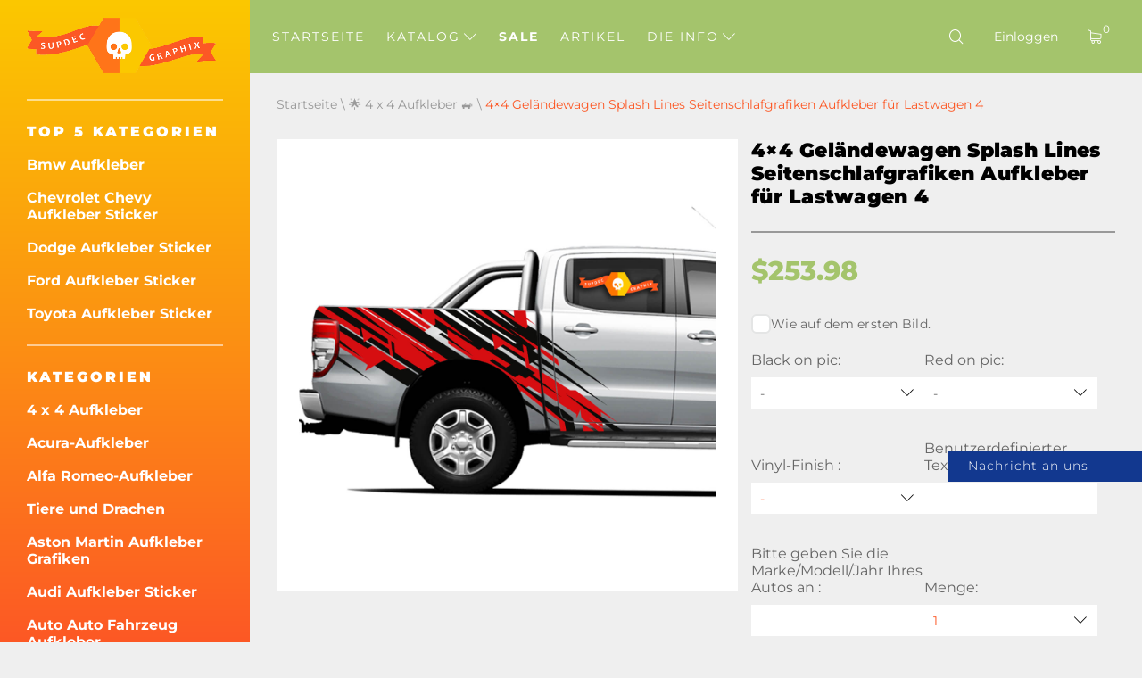

--- FILE ---
content_type: text/html; charset=UTF-8
request_url: https://de.supdec.com/catalog?product_id=10756
body_size: 22240
content:
<!DOCTYPE html>
<html lang="de">
<head>
    <meta charset="UTF-8"/>
    <meta http-equiv="X-UA-Compatible" content="IE=edge,chrome=1"/>
    <meta name="viewport" content="width=device-width, initial-scale=1">
    <meta name="format-detection" content="telephone=no">

            <title>4x4 Offroad LKW Splash Lines Seitenbett Grafiken Aufkleber für Lastwagen
</title>
        <meta name="description"
              content="Benutzerdefinierte Vinylabziehbild: 4×4 Offroad-LKW-Spritzlinien-Seitenbett-Grafikaufkleber für Lastwagen 4. Wetterfest und stilvoll. Linke und rechte Seiten. (id=10756)
"/>
    
    <meta name="csrf-param" content="_csrf-supdec-frontend">
<meta name="csrf-token" content="Z_G0PCjbotIB4fAD9BUb6Ak6jXfCaE2IQ3oy4-sJ6z0yiOMNH4PFh16SgE65Yyy7QH3jHLEYOaUiD2KC3Xquew==">


                    <meta name="author" content="SupDec Graphix"/>
    <meta property="og:site_name" content="SupDec Graphix"/>
    <meta property="og:title" content="4x4 Offroad LKW Splash Lines Seitenbett Grafiken Aufkleber für Lastwagen
"/>
    <meta property="og:type" content="website"/>
    <meta property="og:description"
          content="Benutzerdefinierte Vinylabziehbild: 4×4 Offroad-LKW-Spritzlinien-Seitenbett-Grafikaufkleber für Lastwagen 4. Wetterfest und stilvoll. Linke und rechte Seiten. (id=10756)
"/>
    <meta property="og:url" content="https://de.supdec.com/catalog?product_id=10756"/>
    <meta property="og:image" content="https://de.supdec.com/images/10756_1_4×4_off_road_truck_splash_lines_side_bed_graphics_decals_for_trucks_4.jpg"/>

            <meta property="product:brand" content="SupDec">
        <meta property="product:availability" content="in stock">
        <meta property="product:condition" content="new">
        <meta property="product:price:amount" content="253.98">
        <meta property="product:price:currency" content="USD">
        <meta property="product:retailer_item_id" content="10756">
    
    <meta name="twitter:site" content="SupDec Graphix"/>
    <meta name="twitter:title" content="4x4 Offroad LKW Splash Lines Seitenbett Grafiken Aufkleber für Lastwagen
">
    <meta name="twitter:description"
          content="Benutzerdefinierte Vinylabziehbild: 4×4 Offroad-LKW-Spritzlinien-Seitenbett-Grafikaufkleber für Lastwagen 4. Wetterfest und stilvoll. Linke und rechte Seiten. (id=10756)
"/>
    <meta name="twitter:image" content="https://de.supdec.com/images/10756_1_4×4_off_road_truck_splash_lines_side_bed_graphics_decals_for_trucks_4.jpg"/>
    <meta name="twitter:creator" content="SupDec Graphix"/>

    <link rel="canonical" href="https://de.supdec.com/catalog?product_id=10756"/>

            <link rel="alternate" hreflang="x-default" href="https://supdec.com/catalog?product_id=10756"/>
            <link rel="alternate" hreflang="en-gb" href="https://gb.supdec.com/catalog?product_id=10756"/>
            <link rel="alternate" hreflang="en-au" href="https://au.supdec.com/catalog?product_id=10756"/>
            <link rel="alternate" hreflang="it" href="https://it.supdec.com/catalog?product_id=10756"/>
            <link rel="alternate" hreflang="fr" href="https://fr.supdec.com/catalog?product_id=10756"/>
            <link rel="alternate" hreflang="es" href="https://es.supdec.com/catalog?product_id=10756"/>
            <link rel="alternate" hreflang="nl" href="https://nl.supdec.com/catalog?product_id=10756"/>
    
    <link rel="apple-touch-icon" sizes="76x76" href="/apple-touch-icon.png">
    <link rel="icon" type="image/png" sizes="32x32" href="/favicon-32x32.png">
    <link rel="icon" type="image/png" sizes="16x16" href="/favicon-16x16.png">
    <link rel="manifest" href="/manifest.json">
    <link rel="mask-icon" href="/safari-pinned-tab.svg" color="#5bbad5">
    <meta name="theme-color" content="#ffffff">


            <link href="/css/product-page.min.css?v=1763569786" rel="preload" as="style">

        <link rel="stylesheet" href="/css/product-page.min.css?v=1763569786">
    
    
            <link rel="stylesheet" data-href="/css/lightbox.min.css?v=1.0.2" load-status="lazy">
    
    <link rel="preload" href="/app-js/sd.js?v=1762162497" as="script"/>

    
    <link rel="preload" href="/fonts/montserrat/montserrat-v25-latin-regular.woff2" as="font" type="font/woff2"
          crossorigin>
    <link rel="preload" href="/fonts/montserrat/montserrat-v25-latin-500.woff2" as="font" type="font/woff2" crossorigin>
    <link rel="preload" href="/fonts/montserrat/montserrat-v25-latin-700.woff2" as="font" type="font/woff2" crossorigin>
    <link rel="preload" href="/fonts/montserrat/montserrat-v25-latin-800.woff2" as="font" type="font/woff2" crossorigin>
    <link rel="preload" href="/fonts/montserrat/montserrat-v25-latin-900.woff2" as="font" type="font/woff2" crossorigin>
    <link rel="preload" href="/fonts/iconset/iconset.woff?7qayz9" as="font" type="font/woff" crossorigin>
    <link rel="preload" href="/fonts/icon/bitlab.woff?dr81zo" as="font" type="font/woff" crossorigin>

    <link rel="preconnect" href="https://www.googletagmanager.com">
    <link rel="preconnect" href="https://www.google-analytics.com">
    <!--    <link rel="preconnect" href="https://connect.facebook.net">-->

    <link rel="dns-prefetch" href="https://www.googletagmanager.com">
    <link rel="dns-prefetch" href="https://www.google-analytics.com">
    <!--    <link rel="dns-prefetch" href="https://connect.facebook.net">-->

    <script type="application/ld+json">
        {
            "@context": "https://schema.org",
            "@type": "Organization",
            "url": "https://supdec.com/",
            "logo": "https://supdec.com/img/logo.png"
        }
    </script>


    <style>
        .grecaptcha-badge {
            visibility: hidden;
        }

        .select__color--list {
            max-height: 250px !important;
        }

        .advise_car {
            border: none;
            background: #fff;
            color: #fc5825;
            height: 35px;
            padding-left: 10px;
            width: 100%;
        }

        .singleProd__input {
            margin-bottom: 10px;
        }

        .singleProd__input span {
            display: block;
            margin-bottom: 10px;
        }

    </style>
    <style>
    /* montserrat-300 - latin */
    @font-face {
        font-display: swap; /* Check https://developer.mozilla.org/en-US/docs/Web/CSS/@font-face/font-display for other options. */
        font-family: 'Montserrat';
        font-style: normal;
        font-weight: 300;
        src: url('/fonts/montserrat/montserrat-v25-latin-300.woff2') format('woff2'); /* Chrome 36+, Opera 23+, Firefox 39+, Safari 12+, iOS 10+ */
    }
    /* montserrat-regular - latin */
    @font-face {
        font-display: swap; /* Check https://developer.mozilla.org/en-US/docs/Web/CSS/@font-face/font-display for other options. */
        font-family: 'Montserrat';
        font-style: normal;
        font-weight: 400;
        src: url('/fonts/montserrat/montserrat-v25-latin-regular.woff2') format('woff2'); /* Chrome 36+, Opera 23+, Firefox 39+, Safari 12+, iOS 10+ */
    }
    /* montserrat-italic - latin */
    @font-face {
        font-display: swap; /* Check https://developer.mozilla.org/en-US/docs/Web/CSS/@font-face/font-display for other options. */
        font-family: 'Montserrat';
        font-style: italic;
        font-weight: 400;
        src: url('/fonts/montserrat/montserrat-v25-latin-italic.woff2') format('woff2'); /* Chrome 36+, Opera 23+, Firefox 39+, Safari 12+, iOS 10+ */
    }
    /* montserrat-500 - latin */
    @font-face {
        font-display: swap; /* Check https://developer.mozilla.org/en-US/docs/Web/CSS/@font-face/font-display for other options. */
        font-family: 'Montserrat';
        font-style: normal;
        font-weight: 500;
        src: url('/fonts/montserrat/montserrat-v25-latin-500.woff2') format('woff2'); /* Chrome 36+, Opera 23+, Firefox 39+, Safari 12+, iOS 10+ */
    }
    /* montserrat-700 - latin */
    @font-face {
        font-display: swap; /* Check https://developer.mozilla.org/en-US/docs/Web/CSS/@font-face/font-display for other options. */
        font-family: 'Montserrat';
        font-style: normal;
        font-weight: 700;
        src: url('/fonts/montserrat/montserrat-v25-latin-700.woff2') format('woff2'); /* Chrome 36+, Opera 23+, Firefox 39+, Safari 12+, iOS 10+ */
    }
    /* montserrat-800 - latin */
    @font-face {
        font-display: swap; /* Check https://developer.mozilla.org/en-US/docs/Web/CSS/@font-face/font-display for other options. */
        font-family: 'Montserrat';
        font-style: normal;
        font-weight: 800;
        src: url('/fonts/montserrat/montserrat-v25-latin-800.woff2') format('woff2'); /* Chrome 36+, Opera 23+, Firefox 39+, Safari 12+, iOS 10+ */
    }
    /* montserrat-900 - latin */
    @font-face {
        font-display: swap; /* Check https://developer.mozilla.org/en-US/docs/Web/CSS/@font-face/font-display for other options. */
        font-family: 'Montserrat';
        font-style: normal;
        font-weight: 900;
        src: url('/fonts/montserrat/montserrat-v25-latin-900.woff2') format('woff2'); /* Chrome 36+, Opera 23+, Firefox 39+, Safari 12+, iOS 10+ */
    }

    @font-face {
        font-family: 'bitlab';
        src: url('/fonts/icon/bitlab.eot?dr81zo');
        src: url('/fonts/icon/bitlab.eot?dr81zo#iefix') format('embedded-opentype'),
            /*url('/fonts/icon/bitlab.ttf?dr81zo') format('truetype'),*/ url('/fonts/icon/bitlab.woff?dr81zo') format('woff'),
        url('/fonts/icon/bitlab.svg?dr81zo#bitlab') format('svg');
        font-weight: normal;
        font-style: normal;
        font-display: swap;
    }

    @font-face {
        font-family: 'iconset';
        src: url('/fonts/iconset/iconset.eot?7qayz9');
        src: url('/fonts/iconset/iconset.eot?7qayz9#iefix') format('embedded-opentype'),
            /*url('/fonts/iconset/iconset.ttf?7qayz9') format('truetype'),*/ url('/fonts/iconset/iconset.woff?7qayz9') format('woff'),
        url('/fonts/iconset/iconset.svg?7qayz9#iconset') format('svg');
        font-weight: normal;
        font-style: normal;
        font-display: swap;
    }

</style>
                <!--    <script type="text/javascript">-->
    <!--        (function (i, s, o, g, r, a, m) {-->
    <!--            i['GoogleAnalyticsObject'] = r;-->
    <!--            i[r] = i[r] || function () {-->
    <!--                (i[r].q = i[r].q || []).push(arguments)-->
    <!--            }, i[r].l = 1 * new Date();-->
    <!--            a = s.createElement(o),-->
    <!--                m = s.getElementsByTagName(o)[0];-->
    <!--            a.async = 1;-->
    <!--            a.src = g;-->
    <!--            m.parentNode.insertBefore(a, m)-->
    <!--        })(window, document, 'script', 'https://www.google-analytics.com/analytics.js', 'ga');-->
    <!---->
    <!--        ga('create', 'UA-27948650-1', 'auto', {'allowLinker': true});-->
    <!--        ga('require', 'linker');-->
    <!--        ga('linker:autoLink', ['de.supdec.com', 'it.supdec.com', 'fr.supdec.com', 'es.supdec.com', 'nl.supdec.com', 'au.supdec.com', 'gb.supdec.com']);-->
    <!--        ga('send', 'pageview');-->
    <!--        ga('require', 'ecommerce');-->
    <!--    </script>-->

<!-- Google Tag Manager -->
<script>(function (w, d, s, l, i) {
        w[l] = w[l] || [];
        w[l].push({
            'gtm.start':
                new Date().getTime(), event: 'gtm.js'
        });
        var f = d.getElementsByTagName(s)[0],
            j = d.createElement(s), dl = l != 'dataLayer' ? '&l=' + l : '';
        j.async = true;
        j.src =
            'https://www.googletagmanager.com/gtm.js?id=' + i + dl;
        f.parentNode.insertBefore(j, f);
    })(window, document, 'script', 'dataLayer', 'GTM-T5BRM9S');</script>
<!-- End Google Tag Manager -->
    <!-- Pinterest Tag -->
    <script>
        !function (e) {
            if (!window.pintrk) {
                window.pintrk = function () {
                    window.pintrk.queue.push(Array.prototype.slice.call(arguments))
                };
                var
                    n = window.pintrk;
                n.queue = [], n.version = "3.0";
                var
                    t = document.createElement("script");
                t.async = !0, t.src = e;
                var
                    r = document.getElementsByTagName("script")[0];
                r.parentNode.insertBefore(t, r)
            }
        }("https://s.pinimg.com/ct/core.js");
        pintrk('load', '2612502682791', {em: 'support@supdec.com'});
        pintrk('page');
    </script>
    <noscript>
        <img height="1" width="1" style="display:none;" alt=""
             src="https://ct.pinterest.com/v3/?event=init&tid=2612502682791&pd[em]=7179797fd79200d3fcefaf9baa087e45&noscript=1"/>
    </noscript>
    <!-- end Pinterest Tag -->

        <!-- TODO recaptcha -->
    <script src="https://www.google.com/recaptcha/api.js?render=6LfTxiUpAAAAAEIoWalhsojPOBFCGNnCVXyuikhe"></script>
    <input type="hidden" id="recaptcha" name="recaptcha" value="6LfTxiUpAAAAAEIoWalhsojPOBFCGNnCVXyuikhe">

</head>
<body>
<!-- Google Tag Manager (noscript) -->
<noscript>
    <iframe src="https://www.googletagmanager.com/ns.html?id=GTM-T5BRM9S"
            height="0" width="0" style="display:none;visibility:hidden"></iframe>
</noscript>
<!-- End Google Tag Manager (noscript) -->



<div class="sidebar__overlay"></div>
<aside id="sidebar">
    <div class="fixed-widget">
        <a id="logo" href="/"><img src="/img/logo.png" loading="lazy" width="212" height="62" alt="Logo Supdec"></a>
                    <hr/>
            <nav id="js-scrollnav">
                <div class="h2">Top 5 Kategorien</div>
                <ul itemscope itemtype="http://www.schema.org/SiteNavigationElement">
                                            <li itemprop="name"><a itemprop="url"
                                               href="/catalog?cat_id=45" >Bmw Aufkleber
</a>
                        </li>
                                            <li itemprop="name"><a itemprop="url"
                                               href="/catalog?cat_id=59" >Chevrolet Chevy Aufkleber Sticker
</a>
                        </li>
                                            <li itemprop="name"><a itemprop="url"
                                               href="/catalog?cat_id=47" >Dodge Aufkleber Sticker
</a>
                        </li>
                                            <li itemprop="name"><a itemprop="url"
                                               href="/catalog?cat_id=55" >Ford Aufkleber Sticker
</a>
                        </li>
                                            <li itemprop="name"><a itemprop="url"
                                               href="/catalog?cat_id=64" >Toyota Aufkleber Sticker
</a>
                        </li>
                                    </ul>
            </nav>
                <hr/>
        <nav id="js-scrollnav">
            <div class="h2">Kategorien</div>
            <ul itemscope itemtype="http://www.schema.org/SiteNavigationElement">
                                                            <li itemprop="name"><a itemprop="url"
                                               href="/catalog?cat_id=43" >4 x 4 Aufkleber
</a>
                        </li>
                                            <li itemprop="name"><a itemprop="url"
                                               href="/catalog?cat_id=108" >Acura-Aufkleber
</a>
                        </li>
                                            <li itemprop="name"><a itemprop="url"
                                               href="/catalog?cat_id=97" >Alfa Romeo-Aufkleber
</a>
                        </li>
                                            <li itemprop="name"><a itemprop="url"
                                               href="/catalog?cat_id=38" >Tiere und Drachen
</a>
                        </li>
                                            <li itemprop="name"><a itemprop="url"
                                               href="/catalog?cat_id=120" >Aston Martin Aufkleber Grafiken
</a>
                        </li>
                                            <li itemprop="name"><a itemprop="url"
                                               href="/catalog?cat_id=52" >Audi Aufkleber Sticker
</a>
                        </li>
                                            <li itemprop="name"><a itemprop="url"
                                               href="/catalog?cat_id=22" >Auto Auto Fahrzeug Aufkleber
</a>
                        </li>
                                            <li itemprop="name"><a itemprop="url"
                                               href="/catalog?cat_id=119" >Abzeichen und Embleme
</a>
                        </li>
                                            <li itemprop="name"><a itemprop="url"
                                               href="/catalog?cat_id=45" >Bmw Aufkleber
</a>
                        </li>
                                            <li itemprop="name"><a itemprop="url"
                                               href="/catalog?cat_id=28" >Bootaufkleber
</a>
                        </li>
                                            <li itemprop="name"><a itemprop="url"
                                               href="/catalog?cat_id=34" >Karosserie-Akzent-Autodekore
</a>
                        </li>
                                            <li itemprop="name"><a itemprop="url"
                                               href="/catalog?cat_id=60" >Cadillac Aufkleber
</a>
                        </li>
                                            <li itemprop="name"><a itemprop="url"
                                               href="/catalog?cat_id=59" >Chevrolet Chevy Aufkleber Sticker
</a>
                        </li>
                                            <li itemprop="name"><a itemprop="url"
                                               href="/catalog?cat_id=117" >Chrysler-Aufkleber
</a>
                        </li>
                                            <li itemprop="name"><a itemprop="url"
                                               href="/catalog?cat_id=98" >CITROEN Aufkleber
</a>
                        </li>
                                            <li itemprop="name"><a itemprop="url"
                                               href="/catalog?cat_id=58" >Comics Aufkleber
</a>
                        </li>
                                            <li itemprop="name"><a itemprop="url"
                                               href="/catalog?cat_id=94" >Cornhole-Spiel Aufkleber
</a>
                        </li>
                                            <li itemprop="name"><a itemprop="url"
                                               href="/catalog?cat_id=78" >DAIHATSU AUFKLEBER
</a>
                        </li>
                                            <li itemprop="name"><a itemprop="url"
                                               href="/catalog?cat_id=65" >Aufkleber für Subaru
</a>
                        </li>
                                            <li itemprop="name"><a itemprop="url"
                                               href="/catalog?cat_id=47" >Dodge Aufkleber Sticker
</a>
                        </li>
                                            <li itemprop="name"><a itemprop="url"
                                               href="/catalog?cat_id=90" >Gewölbte Aufkleber-Aufkleber
</a>
                        </li>
                                            <li itemprop="name"><a itemprop="url"
                                               href="/catalog?cat_id=100" >Ducati Aufkleber
</a>
                        </li>
                                            <li itemprop="name"><a itemprop="url"
                                               href="/catalog?cat_id=107" >Ferrari Aufkleber
</a>
                        </li>
                                            <li itemprop="name"><a itemprop="url"
                                               href="/catalog?cat_id=81" >Fiat Aufkleber Sticker
</a>
                        </li>
                                            <li itemprop="name"><a itemprop="url"
                                               href="/catalog?cat_id=55" >Ford Aufkleber Sticker
</a>
                        </li>
                                            <li itemprop="name"><a itemprop="url"
                                               href="/catalog?cat_id=68" >Witzige Aufkleber-Aufkleber
</a>
                        </li>
                                            <li itemprop="name"><a itemprop="url"
                                               href="/catalog?cat_id=70" >Spiele Aufkleber Sticker
</a>
                        </li>
                                            <li itemprop="name"><a itemprop="url"
                                               href="/catalog?cat_id=57" >GMC Aufkleber Sticker
</a>
                        </li>
                                            <li itemprop="name"><a itemprop="url"
                                               href="/catalog?cat_id=92" >Hüte & Mützen
</a>
                        </li>
                                            <li itemprop="name"><a itemprop="url"
                                               href="/catalog?cat_id=82" >Hemi Aufkleber
</a>
                        </li>
                                            <li itemprop="name"><a itemprop="url"
                                               href="/catalog?cat_id=56" >Wohnkultur
</a>
                        </li>
                                            <li itemprop="name"><a itemprop="url"
                                               href="/catalog?cat_id=67" >Honda Aufkleber Sticker
</a>
                        </li>
                                            <li itemprop="name"><a itemprop="url"
                                               href="/catalog?cat_id=36" >Motorhaubenabziehbilder
</a>
                        </li>
                                            <li itemprop="name"><a itemprop="url"
                                               href="/catalog?cat_id=101" >HUMMER Aufkleber Sticker
</a>
                        </li>
                                            <li itemprop="name"><a itemprop="url"
                                               href="/catalog?cat_id=103" >Hyundai Aufkleber
</a>
                        </li>
                                            <li itemprop="name"><a itemprop="url"
                                               href="/catalog?cat_id=109" >Infiniti Aufkleber Sticker
</a>
                        </li>
                                            <li itemprop="name"><a itemprop="url"
                                               href="/catalog?cat_id=40" >Instagram Benutzername Aufkleber / Aufkleber
</a>
                        </li>
                                            <li itemprop="name"><a itemprop="url"
                                               href="/catalog?cat_id=83" >JAGUAR Aufkleber Sticker
</a>
                        </li>
                                            <li itemprop="name"><a itemprop="url"
                                               href="/catalog?cat_id=63" >Japanischer Inlandsmarkt JDM
</a>
                        </li>
                                            <li itemprop="name"><a itemprop="url"
                                               href="/catalog?cat_id=49" >Jeep Aufkleber
</a>
                        </li>
                                            <li itemprop="name"><a itemprop="url"
                                               href="/catalog?cat_id=84" >KIA Motors Aufkleber Sticker
</a>
                        </li>
                                            <li itemprop="name"><a itemprop="url"
                                               href="/catalog?cat_id=116" >Lamborghini Aufkleber
</a>
                        </li>
                                            <li itemprop="name"><a itemprop="url"
                                               href="/catalog?cat_id=102" >Land Rover
</a>
                        </li>
                                            <li itemprop="name"><a itemprop="url"
                                               href="/catalog?cat_id=26" >Laptop
</a>
                        </li>
                                            <li itemprop="name"><a itemprop="url"
                                               href="/catalog?cat_id=41" >Laptop MacBook Aufkleber
</a>
                        </li>
                                            <li itemprop="name"><a itemprop="url"
                                               href="/catalog?cat_id=96" >LEXUS Aufkleber Aufkleber
</a>
                        </li>
                                            <li itemprop="name"><a itemprop="url"
                                               href="/catalog?cat_id=121" >Kennzeichenabdeckungen & -rahmen
</a>
                        </li>
                                            <li itemprop="name"><a itemprop="url"
                                               href="/catalog?cat_id=115" >Lincoln Aufkleber
</a>
                        </li>
                                            <li itemprop="name"><a itemprop="url"
                                               href="/catalog?cat_id=72" >Mazda Aufkleber Sticker
</a>
                        </li>
                                            <li itemprop="name"><a itemprop="url"
                                               href="/catalog?cat_id=122" >McLaren Aufkleber Sticker
</a>
                        </li>
                                            <li itemprop="name"><a itemprop="url"
                                               href="/catalog?cat_id=54" >Mercedes Benz Aufkleber Sticker
</a>
                        </li>
                                            <li itemprop="name"><a itemprop="url"
                                               href="/catalog?cat_id=110" >Metall CNC-Abzeichen
</a>
                        </li>
                                            <li itemprop="name"><a itemprop="url"
                                               href="/catalog?cat_id=80" >MINI Cooper Aufkleber Sticker
</a>
                        </li>
                                            <li itemprop="name"><a itemprop="url"
                                               href="/catalog?cat_id=69" >Mitsubishi Aufkleber Sticker
</a>
                        </li>
                                            <li itemprop="name"><a itemprop="url"
                                               href="/catalog?cat_id=89" >Molon Labe Aufkleber-Aufkleber
</a>
                        </li>
                                            <li itemprop="name"><a itemprop="url"
                                               href="/catalog?cat_id=23" >Motorrad-Aufkleber
</a>
                        </li>
                                            <li itemprop="name"><a itemprop="url"
                                               href="/catalog?cat_id=104" >Filme & TV Aufkleber
</a>
                        </li>
                                            <li itemprop="name"><a itemprop="url"
                                               href="/catalog?cat_id=33" >Aufkleber für Musikinstrumente
</a>
                        </li>
                                            <li itemprop="name"><a itemprop="url"
                                               href="/catalog?cat_id=50" >Nissan Aufkleber
</a>
                        </li>
                                            <li itemprop="name"><a itemprop="url"
                                               href="/catalog?cat_id=66" >Opel Aufkleber Sticker
</a>
                        </li>
                                            <li itemprop="name"><a itemprop="url"
                                               href="/catalog?cat_id=25" >Andere
</a>
                        </li>
                                            <li itemprop="name"><a itemprop="url"
                                               href="/catalog?cat_id=37" >Pinkel auf Aufkleber
</a>
                        </li>
                                            <li itemprop="name"><a itemprop="url"
                                               href="/catalog?cat_id=77" >PEUGEOT Aufkleber Sticker
</a>
                        </li>
                                            <li itemprop="name"><a itemprop="url"
                                               href="/catalog?cat_id=46" >Flipperkabinett-Aufkleber
</a>
                        </li>
                                            <li itemprop="name"><a itemprop="url"
                                               href="/catalog?cat_id=106" >Pontiac Aufkleber
</a>
                        </li>
                                            <li itemprop="name"><a itemprop="url"
                                               href="/catalog?cat_id=61" >Porsche Aufkleber Sticker
</a>
                        </li>
                                            <li itemprop="name"><a itemprop="url"
                                               href="/catalog?cat_id=39" >Rennstreifen
</a>
                        </li>
                                            <li itemprop="name"><a itemprop="url"
                                               href="/catalog?cat_id=35" >Rennstreifen
</a>
                        </li>
                                            <li itemprop="name"><a itemprop="url"
                                               href="/catalog?cat_id=73" >Heckscheiben-Grafik-Aufkleber
</a>
                        </li>
                                            <li itemprop="name"><a itemprop="url"
                                               href="/catalog?cat_id=91" >Renault Aufkleber Sticker
</a>
                        </li>
                                            <li itemprop="name"><a itemprop="url"
                                               href="/catalog?cat_id=75" >Rockmusik Aufkleber/Sticker
</a>
                        </li>
                                            <li itemprop="name"><a itemprop="url"
                                               href="/catalog?cat_id=118" >Verkaufsaufkleber -50% Rabatt
</a>
                        </li>
                                            <li itemprop="name"><a itemprop="url"
                                               href="/catalog?cat_id=111" >SITZ-Aufkleber
</a>
                        </li>
                                            <li itemprop="name"><a itemprop="url"
                                               href="/catalog?cat_id=113" >Seitenfensteraufkleber
</a>
                        </li>
                                            <li itemprop="name"><a itemprop="url"
                                               href="/catalog?cat_id=112" >SKODA Aufkleber
</a>
                        </li>
                                            <li itemprop="name"><a itemprop="url"
                                               href="/catalog?cat_id=85" >Totenkopf- und Punisher-Aufkleber
</a>
                        </li>
                                            <li itemprop="name"><a itemprop="url"
                                               href="/catalog?cat_id=86" >SPLASH Aufkleber Sticker
</a>
                        </li>
                                            <li itemprop="name"><a itemprop="url"
                                               href="/catalog?cat_id=105" >Sport-Fan-Aufkleber
</a>
                        </li>
                                            <li itemprop="name"><a itemprop="url"
                                               href="/catalog?cat_id=51" >Sport Geist Aufkleber-Aufkleber
</a>
                        </li>
                                            <li itemprop="name"><a itemprop="url"
                                               href="/catalog?cat_id=71" >Star Wars Aufkleber Sticker
</a>
                        </li>
                                            <li itemprop="name"><a itemprop="url"
                                               href="/catalog?cat_id=114" >Stoppen Sie den Krieg in der Ukraine
</a>
                        </li>
                                            <li itemprop="name"><a itemprop="url"
                                               href="/catalog?cat_id=99" >Suzuki Aufkleber Sticker
</a>
                        </li>
                                            <li itemprop="name"><a itemprop="url"
                                               href="/catalog?cat_id=74" >Heckklappenaufkleber
</a>
                        </li>
                                            <li itemprop="name"><a itemprop="url"
                                               href="/catalog?cat_id=76" >Tesla Aufkleber Sticker
</a>
                        </li>
                                            <li itemprop="name"><a itemprop="url"
                                               href="/catalog?cat_id=64" >Toyota Aufkleber Sticker
</a>
                        </li>
                                            <li itemprop="name"><a itemprop="url"
                                               href="/catalog?cat_id=87" >Lkw-Seitenaufkleber
</a>
                        </li>
                                            <li itemprop="name"><a itemprop="url"
                                               href="/catalog?cat_id=79" >Turbo Aufkleber Sticker
</a>
                        </li>
                                            <li itemprop="name"><a itemprop="url"
                                               href="/catalog?cat_id=95" >Volkswagen VW Aufkleber Sticker
</a>
                        </li>
                                            <li itemprop="name"><a itemprop="url"
                                               href="/catalog?cat_id=24" >Wandtattoos
</a>
                        </li>
                                            <li itemprop="name"><a itemprop="url"
                                               href="/catalog?cat_id=42" >Radnabenkappen-Aufkleber
</a>
                        </li>
                                            <li itemprop="name"><a itemprop="url"
                                               href="/catalog?cat_id=48" >Frontscheibenbanner-Aufkleber
</a>
                        </li>
                                            <li itemprop="name"><a itemprop="url"
                                               href="/catalog?cat_id=53" >Zombie Vinyl Aufkleber Aufkleber
</a>
                        </li>
                                                </ul>
        </nav>
    </div>
</aside>
<main id="page" >

    <!--header-->
<header id="header" class="header nav-down">
    <div class="menu__btn"><span></span><span></span><span></span></div>

    <nav class="header__nav--dt">
        <ul>
                                                <li class=" "><a
                                href="/">Startseite</a></li>
                                                                <li class="hasSub ">
                        <a class="js-catalogToggle" role="button" aria-label="catalog toggle">Katalog <i
                                    class="icon-arrow"></i></a>
                        <div>
                                                            <ul class="sub__menu sub__menu--categories">
                                                                            <li>
                                            <a href="/catalog?cat_id=43">4 x 4 Aufkleber
</a>
                                        </li>
                                                                            <li>
                                            <a href="/catalog?cat_id=108">Acura-Aufkleber
</a>
                                        </li>
                                                                            <li>
                                            <a href="/catalog?cat_id=97">Alfa Romeo-Aufkleber
</a>
                                        </li>
                                                                            <li>
                                            <a href="/catalog?cat_id=38">Tiere und Drachen
</a>
                                        </li>
                                                                            <li>
                                            <a href="/catalog?cat_id=120">Aston Martin Aufkleber Grafiken
</a>
                                        </li>
                                                                            <li>
                                            <a href="/catalog?cat_id=52">Audi Aufkleber Sticker
</a>
                                        </li>
                                                                            <li>
                                            <a href="/catalog?cat_id=22">Auto Auto Fahrzeug Aufkleber
</a>
                                        </li>
                                                                            <li>
                                            <a href="/catalog?cat_id=119">Abzeichen und Embleme
</a>
                                        </li>
                                                                            <li>
                                            <a href="/catalog?cat_id=45">Bmw Aufkleber
</a>
                                        </li>
                                                                            <li>
                                            <a href="/catalog?cat_id=28">Bootaufkleber
</a>
                                        </li>
                                                                            <li>
                                            <a href="/catalog?cat_id=34">Karosserie-Akzent-Autodekore
</a>
                                        </li>
                                                                            <li>
                                            <a href="/catalog?cat_id=60">Cadillac Aufkleber
</a>
                                        </li>
                                                                            <li>
                                            <a href="/catalog?cat_id=59">Chevrolet Chevy Aufkleber Sticker
</a>
                                        </li>
                                                                            <li>
                                            <a href="/catalog?cat_id=117">Chrysler-Aufkleber
</a>
                                        </li>
                                                                            <li>
                                            <a href="/catalog?cat_id=98">CITROEN Aufkleber
</a>
                                        </li>
                                                                            <li>
                                            <a href="/catalog?cat_id=58">Comics Aufkleber
</a>
                                        </li>
                                                                            <li>
                                            <a href="/catalog?cat_id=94">Cornhole-Spiel Aufkleber
</a>
                                        </li>
                                                                            <li>
                                            <a href="/catalog?cat_id=78">DAIHATSU AUFKLEBER
</a>
                                        </li>
                                                                            <li>
                                            <a href="/catalog?cat_id=65">Aufkleber für Subaru
</a>
                                        </li>
                                                                            <li>
                                            <a href="/catalog?cat_id=47">Dodge Aufkleber Sticker
</a>
                                        </li>
                                                                            <li>
                                            <a href="/catalog?cat_id=90">Gewölbte Aufkleber-Aufkleber
</a>
                                        </li>
                                                                            <li>
                                            <a href="/catalog?cat_id=100">Ducati Aufkleber
</a>
                                        </li>
                                                                            <li>
                                            <a href="/catalog?cat_id=107">Ferrari Aufkleber
</a>
                                        </li>
                                                                            <li>
                                            <a href="/catalog?cat_id=81">Fiat Aufkleber Sticker
</a>
                                        </li>
                                                                            <li>
                                            <a href="/catalog?cat_id=55">Ford Aufkleber Sticker
</a>
                                        </li>
                                                                            <li>
                                            <a href="/catalog?cat_id=68">Witzige Aufkleber-Aufkleber
</a>
                                        </li>
                                                                            <li>
                                            <a href="/catalog?cat_id=70">Spiele Aufkleber Sticker
</a>
                                        </li>
                                                                            <li>
                                            <a href="/catalog?cat_id=57">GMC Aufkleber Sticker
</a>
                                        </li>
                                                                            <li>
                                            <a href="/catalog?cat_id=92">Hüte & Mützen
</a>
                                        </li>
                                                                            <li>
                                            <a href="/catalog?cat_id=82">Hemi Aufkleber
</a>
                                        </li>
                                                                            <li>
                                            <a href="/catalog?cat_id=56">Wohnkultur
</a>
                                        </li>
                                                                            <li>
                                            <a href="/catalog?cat_id=67">Honda Aufkleber Sticker
</a>
                                        </li>
                                                                            <li>
                                            <a href="/catalog?cat_id=36">Motorhaubenabziehbilder
</a>
                                        </li>
                                                                            <li>
                                            <a href="/catalog?cat_id=101">HUMMER Aufkleber Sticker
</a>
                                        </li>
                                                                            <li>
                                            <a href="/catalog?cat_id=103">Hyundai Aufkleber
</a>
                                        </li>
                                                                            <li>
                                            <a href="/catalog?cat_id=109">Infiniti Aufkleber Sticker
</a>
                                        </li>
                                                                            <li>
                                            <a href="/catalog?cat_id=40">Instagram Benutzername Aufkleber / Aufkleber
</a>
                                        </li>
                                                                            <li>
                                            <a href="/catalog?cat_id=83">JAGUAR Aufkleber Sticker
</a>
                                        </li>
                                                                            <li>
                                            <a href="/catalog?cat_id=63">Japanischer Inlandsmarkt JDM
</a>
                                        </li>
                                                                            <li>
                                            <a href="/catalog?cat_id=49">Jeep Aufkleber
</a>
                                        </li>
                                                                            <li>
                                            <a href="/catalog?cat_id=84">KIA Motors Aufkleber Sticker
</a>
                                        </li>
                                                                            <li>
                                            <a href="/catalog?cat_id=116">Lamborghini Aufkleber
</a>
                                        </li>
                                                                            <li>
                                            <a href="/catalog?cat_id=102">Land Rover
</a>
                                        </li>
                                                                            <li>
                                            <a href="/catalog?cat_id=26">Laptop
</a>
                                        </li>
                                                                            <li>
                                            <a href="/catalog?cat_id=41">Laptop MacBook Aufkleber
</a>
                                        </li>
                                                                            <li>
                                            <a href="/catalog?cat_id=96">LEXUS Aufkleber Aufkleber
</a>
                                        </li>
                                                                            <li>
                                            <a href="/catalog?cat_id=121">Kennzeichenabdeckungen & -rahmen
</a>
                                        </li>
                                                                            <li>
                                            <a href="/catalog?cat_id=115">Lincoln Aufkleber
</a>
                                        </li>
                                                                            <li>
                                            <a href="/catalog?cat_id=72">Mazda Aufkleber Sticker
</a>
                                        </li>
                                                                            <li>
                                            <a href="/catalog?cat_id=122">McLaren Aufkleber Sticker
</a>
                                        </li>
                                                                            <li>
                                            <a href="/catalog?cat_id=54">Mercedes Benz Aufkleber Sticker
</a>
                                        </li>
                                                                            <li>
                                            <a href="/catalog?cat_id=110">Metall CNC-Abzeichen
</a>
                                        </li>
                                                                            <li>
                                            <a href="/catalog?cat_id=80">MINI Cooper Aufkleber Sticker
</a>
                                        </li>
                                                                            <li>
                                            <a href="/catalog?cat_id=69">Mitsubishi Aufkleber Sticker
</a>
                                        </li>
                                                                            <li>
                                            <a href="/catalog?cat_id=89">Molon Labe Aufkleber-Aufkleber
</a>
                                        </li>
                                                                            <li>
                                            <a href="/catalog?cat_id=23">Motorrad-Aufkleber
</a>
                                        </li>
                                                                            <li>
                                            <a href="/catalog?cat_id=104">Filme & TV Aufkleber
</a>
                                        </li>
                                                                            <li>
                                            <a href="/catalog?cat_id=33">Aufkleber für Musikinstrumente
</a>
                                        </li>
                                                                            <li>
                                            <a href="/catalog?cat_id=50">Nissan Aufkleber
</a>
                                        </li>
                                                                            <li>
                                            <a href="/catalog?cat_id=66">Opel Aufkleber Sticker
</a>
                                        </li>
                                                                            <li>
                                            <a href="/catalog?cat_id=25">Andere
</a>
                                        </li>
                                                                            <li>
                                            <a href="/catalog?cat_id=37">Pinkel auf Aufkleber
</a>
                                        </li>
                                                                            <li>
                                            <a href="/catalog?cat_id=77">PEUGEOT Aufkleber Sticker
</a>
                                        </li>
                                                                            <li>
                                            <a href="/catalog?cat_id=46">Flipperkabinett-Aufkleber
</a>
                                        </li>
                                                                            <li>
                                            <a href="/catalog?cat_id=106">Pontiac Aufkleber
</a>
                                        </li>
                                                                            <li>
                                            <a href="/catalog?cat_id=61">Porsche Aufkleber Sticker
</a>
                                        </li>
                                                                            <li>
                                            <a href="/catalog?cat_id=39">Rennstreifen
</a>
                                        </li>
                                                                            <li>
                                            <a href="/catalog?cat_id=35">Rennstreifen
</a>
                                        </li>
                                                                            <li>
                                            <a href="/catalog?cat_id=73">Heckscheiben-Grafik-Aufkleber
</a>
                                        </li>
                                                                            <li>
                                            <a href="/catalog?cat_id=91">Renault Aufkleber Sticker
</a>
                                        </li>
                                                                            <li>
                                            <a href="/catalog?cat_id=75">Rockmusik Aufkleber/Sticker
</a>
                                        </li>
                                                                            <li>
                                            <a href="/catalog?cat_id=118">Verkaufsaufkleber -50% Rabatt
</a>
                                        </li>
                                                                            <li>
                                            <a href="/catalog?cat_id=111">SITZ-Aufkleber
</a>
                                        </li>
                                                                            <li>
                                            <a href="/catalog?cat_id=113">Seitenfensteraufkleber
</a>
                                        </li>
                                                                            <li>
                                            <a href="/catalog?cat_id=112">SKODA Aufkleber
</a>
                                        </li>
                                                                            <li>
                                            <a href="/catalog?cat_id=85">Totenkopf- und Punisher-Aufkleber
</a>
                                        </li>
                                                                            <li>
                                            <a href="/catalog?cat_id=86">SPLASH Aufkleber Sticker
</a>
                                        </li>
                                                                            <li>
                                            <a href="/catalog?cat_id=105">Sport-Fan-Aufkleber
</a>
                                        </li>
                                                                            <li>
                                            <a href="/catalog?cat_id=51">Sport Geist Aufkleber-Aufkleber
</a>
                                        </li>
                                                                            <li>
                                            <a href="/catalog?cat_id=71">Star Wars Aufkleber Sticker
</a>
                                        </li>
                                                                            <li>
                                            <a href="/catalog?cat_id=114">Stoppen Sie den Krieg in der Ukraine
</a>
                                        </li>
                                                                            <li>
                                            <a href="/catalog?cat_id=99">Suzuki Aufkleber Sticker
</a>
                                        </li>
                                                                            <li>
                                            <a href="/catalog?cat_id=74">Heckklappenaufkleber
</a>
                                        </li>
                                                                            <li>
                                            <a href="/catalog?cat_id=76">Tesla Aufkleber Sticker
</a>
                                        </li>
                                                                            <li>
                                            <a href="/catalog?cat_id=64">Toyota Aufkleber Sticker
</a>
                                        </li>
                                                                            <li>
                                            <a href="/catalog?cat_id=87">Lkw-Seitenaufkleber
</a>
                                        </li>
                                                                            <li>
                                            <a href="/catalog?cat_id=79">Turbo Aufkleber Sticker
</a>
                                        </li>
                                                                            <li>
                                            <a href="/catalog?cat_id=95">Volkswagen VW Aufkleber Sticker
</a>
                                        </li>
                                                                            <li>
                                            <a href="/catalog?cat_id=24">Wandtattoos
</a>
                                        </li>
                                                                            <li>
                                            <a href="/catalog?cat_id=42">Radnabenkappen-Aufkleber
</a>
                                        </li>
                                                                            <li>
                                            <a href="/catalog?cat_id=48">Frontscheibenbanner-Aufkleber
</a>
                                        </li>
                                                                            <li>
                                            <a href="/catalog?cat_id=53">Zombie Vinyl Aufkleber Aufkleber
</a>
                                        </li>
                                                                    </ul>
                            
                        </div>
                    </li>
                                                                <li class="active "><a
                                href="/catalog?cat_id=118">Sale</a></li>
                                                                <li class=" "><a
                                href="/news">Artikel</a></li>
                                                                <li class="hasSub full-desktop-hide">
                        <a class="js-catalogToggle" role="button" aria-label="catalog toggle">Die Info <i
                                    class="icon-arrow"></i></a>
                        <div>
                                                            <ul class="sub__menu sub__menu--items">
                                                                            <li>
                                            <a href="/contact">Kontaktinformation</a>
                                        </li>
                                                                            <li>
                                            <a href="/faq">FAQ</a>
                                        </li>
                                                                            <li>
                                            <a href="/delivery">Die Zustellung</a>
                                        </li>
                                                                            <li>
                                            <a href="/tracking">Sendungsverfolgung</a>
                                        </li>
                                                                            <li>
                                            <a href="/instruction">Anweisung</a>
                                        </li>
                                                                    </ul>
                            
                        </div>
                    </li>
                                                                <li class=" full-desktop-show"><a
                                href="/delivery">Die Zustellung</a></li>
                                                                <li class=" full-desktop-show"><a
                                href="/tracking">Sendungsverfolgung</a></li>
                                                                <li class=" full-desktop-show"><a
                                href="/instruction">Anweisung</a></li>
                                    </ul>
    </nav>

    <a href="/" class="header__logo"><img src="/img/supdec_logo_mob.png" width="320" height="44"
                                                           alt="Logo mobile"></a>

            <ul class="header__controll">
            <li><i class=" icon-search js-search"></i></li>
            <li>
                <span class="js-login">Einloggen</span>
            </li>
            <li>
                <div id="go_toCheckout"><i class="icon-cart js-cart"></i><b
                            class="prod__count">0</b></div>
            </li>
        </ul>
    
    <form action="/search" id="product__search--form-header">

        <label for="header__search" class="header__search label__custome">
            <i class="icon-search" id="header__search_button"></i>
            <input type="text" id="header__search" name="q" aria-label="search" value="">
        </label>
    </form>
</header>
<!--header-->

<!--header__margin-->
<div class="header__margin"></div>
<!--header__margin-->


<!--mobile__menu-->
<div class="mobile__menu">
    <nav>
        <ul>
                            <li ><a
                            href="/"><span>Startseite</span></a></li>
                            <li ><a
                            href="/catalog"><span>Katalog</span></a></li>
                            <li class="active"><a
                            href="/catalog?cat_id=118"><span>Sale</span></a></li>
                            <li ><a
                            href="/news"><span>Artikel</span></a></li>
                            <li ><a
                            href="/delivery"><span>Die Zustellung</span></a></li>
                            <li ><a
                            href="/tracking"><span>Sendungsverfolgung</span></a></li>
                            <li ><a
                            href="/instruction"><span>Anweisung</span></a></li>
                    </ul>
    </nav>

            <ul class="mobile__menu--controll">
            <li><a rel="nofollow" href="#"
                   class="js-search-mob"><span>Suche</span></a>
            </li>
            <li><a rel="nofollow" href="#"
                   class="js-login"><span>Einloggen</span></a>
            </li>
        </ul>
    </div>
<!--mobile__menu-->


<!--search mobile-->
<div class="seach__mob">
    <form action="/search" id="product__search--form-header-mob">
        <label for="search__mob" class="label__custome">
            <i class="icon-search"></i>
            <input type="text" id="search__mob" name="q" aria-label="search" value="">
        </label>
    </form>
    <ul class="seach__mob--controll">
        <li><a href="#"
               class="button seach__mob--close">Nahe</a>
        </li>
        <li><a href="#" class="button solid"
               id="search__mob_button">Suche</a></li>
    </ul>
</div>
<!--search mobile-->
    <!--contentWrapper-->
    <div class="contentWrapper">
        
        
<!--singleProd-->
<section class="singleProd">
    <ul class="breadcrumbs" itemscope itemtype="https://schema.org/BreadcrumbList">
        <li itemprop="itemListElement" itemscope itemtype="http://schema.org/ListItem">
            <a href="/" itemprop="item">
                <span itemprop="name">Startseite</span>
            </a>
            <meta itemprop="position" content="1"/>
            \
        </li>
        <li itemprop="itemListElement" itemscope itemtype="http://schema.org/ListItem">
            <a href="/catalog?cat_id=43" itemprop="item">
                <span itemprop="name">🌟 4 x 4 Aufkleber
 🚙</span>
            </a>
            <meta itemprop="position" content="2"/>
            \
        </li>
        <li itemprop="itemListElement" itemscope itemtype="http://schema.org/ListItem">
            <span itemprop="name">4×4 Geländewagen Splash Lines Seitenschlafgrafiken Aufkleber für Lastwagen 4
</span>
            <meta itemprop="position" content="3"/>
        </li>
    </ul>

    <div class="clear"></div>

    <div itemscope itemtype="http://schema.org/Product">
        <div itemprop="brand" itemtype="https://schema.org/Brand" itemscope>
            <meta itemprop="name" content="SupDec Graphix"/>
        </div>

        <meta itemprop="name" content="4×4 Geländewagen Splash Lines Seitenschlafgrafiken Aufkleber für Lastwagen 4
">
        <meta itemprop="description"
              content="Benutzerdefinierte Vinylabziehbild: 4×4 Offroad-LKW-Spritzlinien-Seitenbett-Grafikaufkleber für Lastwagen 4. Wetterfest und stilvoll. Linke und rechte Seiten. (id=10756)
">
        <meta itemprop="productID" content="10756">
        <meta itemprop="sku" content="10756"/>
        <meta itemprop="url"
              content="https://de.supdec.com/catalog?product_id=10756">
        <meta itemprop="image" content="https://de.supdec.com/images/10756_1_4×4_off_road_truck_splash_lines_side_bed_graphics_decals_for_trucks_4.jpg">


        <div class="singleProd__wrapper noModal">
            <div class="singleProd__slider">

                <div class="singleProd__slider--main  ">
                    
                    <a href="/images/10756_1_4×4_off_road_truck_splash_lines_side_bed_graphics_decals_for_trucks_4.jpg" class="singleProd__slider--main-img"
                       data-lightbox="product"
                    >
                        <picture>
                            <source
                                    media="(max-width: 540px)"
                                    srcset="/images/thumbnails/webp/10756_1_4×4_off_road_truck_splash_lines_side_bed_graphics_decals_for_trucks_4.webp"
                                    type="image/webp">
                            <source
                                    media="(min-width: 541px)"
                                    type="image/jpg"
                                    srcset="/images/10756_1_4×4_off_road_truck_splash_lines_side_bed_graphics_decals_for_trucks_4.jpg">

                            <img src="/images/10756_1_4×4_off_road_truck_splash_lines_side_bed_graphics_decals_for_trucks_4.jpg" alt="4×4 Geländewagen Splash Lines Seitenschlafgrafiken Aufkleber für Lastwagen 4
"
                                 width="600"
                                 height="400"
                            >
                        </picture>

                    </a>
                                    </div>


                            </div>

            <div class="singleProd__info">
                <h1 itemprop="name">4×4 Geländewagen Splash Lines Seitenschlafgrafiken Aufkleber für Lastwagen 4
</h1>
                <p itemprop="mpn" style="display: none;">10756</p>
                <div class="line"></div>


                <div class="singleProd__info--price">
                    <strong itemprop="offers" itemscope itemtype="http://schema.org/Offer">
                        <meta itemprop="priceCurrency" content="USD"/>
                        <meta itemprop="priceValidUntil"
                              content="2026-03-01"/>
                        <link itemprop="availability" href="https://schema.org/InStock" />
                        <link itemprop="itemCondition" href="https://schema.org/NewCondition">

                                                    <meta itemprop="price" content="253.98">
                            <span id="changePrice"
                                  data-price="253.98">$<i>253.98</i></span>
                        
                        <div itemprop="shippingDetails" itemtype="https://schema.org/OfferShippingDetails"
                             itemscope>
                            <div itemprop="shippingRate" itemtype="https://schema.org/MonetaryAmount" itemscope>

                                
                                <meta itemprop="value" content="40"/>
                                <meta itemprop="currency" content="USD"/>
                            </div>
                            <div itemprop="shippingDestination" itemtype="https://schema.org/DefinedRegion"
                                 itemscope>
                                <meta itemprop="addressCountry" content="US"/>
                            </div>
                            <div itemprop="deliveryTime" itemtype="https://schema.org/ShippingDeliveryTime"
                                 itemscope>
                                <div itemprop="handlingTime" itemtype="https://schema.org/QuantitativeValue"
                                     itemscope>
                                    <meta itemprop="minValue" content="0"/>
                                    <meta itemprop="maxValue" content="3"/>
                                    <meta itemprop="unitCode" content="DAY"/>
                                </div>
                                <div itemprop="transitTime" itemtype="https://schema.org/QuantitativeValue"
                                     itemscope>
                                    <meta itemprop="minValue" content="7"/>
                                    <meta itemprop="maxValue" content="10"/>
                                    <meta itemprop="unitCode" content="DAY"/>
                                </div>
                            </div>
                        </div>

                        <div itemprop="hasMerchantReturnPolicy" itemtype="https://schema.org/MerchantReturnPolicy"
                             itemscope>
                            <meta itemprop="applicableCountry" content="US"/>
                            <meta itemprop="returnPolicyCategory"
                                  content="https://schema.org/MerchantReturnFiniteReturnWindow"/>
                            <meta itemprop="merchantReturnDays" content="14"/>
                            <meta itemprop="returnMethod" content="https://schema.org/ReturnByMail"/>
                            <!--                            <div itemprop="returnShippingFeesAmount" itemscope-->
                            <!--                                 itemtype="http://schema.org/MonetaryAmount">-->
                            <!--                                <meta itemprop="currency" content="USD"/>-->
                            <!--                                <meta itemprop="value" content="-->
                            <!--">-->
                            <!--                            </div>-->
                            <meta itemprop="returnFees" content="https://schema.org/FreeReturn"/>

                        </div>

                    </strong>

                                            <div itemprop="aggregateRating"
                             itemscope itemtype="http://schema.org/AggregateRating">
                            <span itemprop="ratingValue"
                                  style="display: none;">4.26</span>
                            <span itemprop="reviewCount"
                                  style="display: none;">451</span>
                        </div>
                                    </div>

                <div class="clear"></div>

                                    <div style="display: block; margin-bottom: 20px; width: 100%;">
                        <input type="checkbox" id="js__setDefaultOptions">
                        <label for="js__setDefaultOptions">
                            <span class="cb-square"><svg width="12" height="8"><use
                                            href="#icon-check"></use></svg></span>
                            Wie auf dem ersten Bild.                        </label>
                    </div>
                
                <div class="singleProd__options--wrapp">
                    <div class="singleProd__options">
                                                                                    <div class="singleProd__select">
                                    <span>Black on pic:</span>
                                    <label class="custome__select"
                                           for="sd-select-1-Black on pic-first_color">
                                        <select name="first_color"
                                                aria-label="Black on pic"
                                                id="sd-select-1-Black on pic-first_color"
                                                class="single_productAttributes single_product-colorAttributes">
                                            <option data-prefix="" data-price="0" data-src="" value="0"
                                                    data-vinyl_finish="0">-
                                            </option>
                                                                                            <option data-prefix="+"
                                                        data-vinyl_finish="0"
                                                        data-price="0"
                                                        data-src="/img/colors/Avery-502-Black.jpg"
                                                        value="first_color-43">Avery 502 Schwarz
 </option>
                                                                                            <option data-prefix="+"
                                                        data-vinyl_finish="0"
                                                        data-price="76.2"
                                                        data-src="/img/colors/BL-1670470603.jpg"
                                                        value="first_color-54">Avery Black 800 Premium-Qualität
 (+$76.2)</option>
                                                                                            <option data-prefix="+"
                                                        data-vinyl_finish="1"
                                                        data-price="203.2"
                                                        data-src="/img/colors/BL-1766151723.jpg"
                                                        value="first_color-61">Schwarz Oracal 970RA Premium mit Mikorkanälen (+$203.2)</option>
                                                                                            <option data-prefix="+"
                                                        data-vinyl_finish="0"
                                                        data-price="0"
                                                        data-src="/img/colors/BL-1702976915.jpg"
                                                        value="first_color-58">Durchsichtig
 </option>
                                                                                            <option data-prefix="+"
                                                        data-vinyl_finish="0"
                                                        data-price="0"
                                                        data-src="/img/colors/Avery-501-White.jpg"
                                                        value="first_color-37">Avery 501 weiß
 </option>
                                                                                            <option data-prefix="+"
                                                        data-vinyl_finish="1"
                                                        data-price="76.2"
                                                        data-src="/img/colors/BL-1680855668.jpg"
                                                        value="first_color-56">Avery Weiß 800 Premium-Qualität
 (+$76.2)</option>
                                                                                            <option data-prefix="+"
                                                        data-vinyl_finish="0"
                                                        data-price="0"
                                                        data-src="/img/colors/Avery-526-Stone-Yellow.jpg"
                                                        value="first_color-2">Avery 526 Steingelb
 </option>
                                                                                            <option data-prefix="+"
                                                        data-vinyl_finish="0"
                                                        data-price="0"
                                                        data-src="/img/colors/Avery-504-Primrose-Yellow.jpg"
                                                        value="first_color-6">Avery 504 Primelgelb
 </option>
                                                                                            <option data-prefix="+"
                                                        data-vinyl_finish="0"
                                                        data-price="0"
                                                        data-src="/img/colors/BL-1591086853.jpg"
                                                        value="first_color-7">Avery 516 Hellorange
 </option>
                                                                                            <option data-prefix="+"
                                                        data-vinyl_finish="0"
                                                        data-price="0"
                                                        data-src="/img/colors/Avery-509-Orange.jpg"
                                                        value="first_color-8">Avery 509 Orange
 </option>
                                                                                            <option data-prefix="+"
                                                        data-vinyl_finish="0"
                                                        data-price="0"
                                                        data-src="/img/colors/BL-1597015224.jpg"
                                                        value="first_color-9">Avery 511 Kirschrot
 </option>
                                                                                            <option data-prefix="+"
                                                        data-vinyl_finish="0"
                                                        data-price="0"
                                                        data-src="/img/colors/BL-1597015282.jpg"
                                                        value="first_color-12">Avery 519 Rot
 </option>
                                                                                            <option data-prefix="+"
                                                        data-vinyl_finish="0"
                                                        data-price="0"
                                                        data-src="/img/colors/Avery-542-Ivory.jpg
"
                                                        value="first_color-13">Avery 542 Elfenbein
 </option>
                                                                                            <option data-prefix="+"
                                                        data-vinyl_finish="0"
                                                        data-price="0"
                                                        data-src="/img/colors/Avery-515-Dark-Red.jpg"
                                                        value="first_color-15">Avery 515 Dunkelrot
 </option>
                                                                                            <option data-prefix="+"
                                                        data-vinyl_finish="0"
                                                        data-price="0"
                                                        data-src="/img/colors/Avery-513-Burgundy.jpg"
                                                        value="first_color-16">Avery 513 Burgund
 </option>
                                                                                            <option data-prefix="+"
                                                        data-vinyl_finish="0"
                                                        data-price="0"
                                                        data-src="/img/colors/Avery-541-Pink.jpg"
                                                        value="first_color-18">Avery 541 Rosa
 </option>
                                                                                            <option data-prefix="+"
                                                        data-vinyl_finish="0"
                                                        data-price="0"
                                                        data-src="/img/colors/Avery-522-Violet.jpg"
                                                        value="first_color-19">Avery 522 Violett
 </option>
                                                                                            <option data-prefix="+"
                                                        data-vinyl_finish="0"
                                                        data-price="0"
                                                        data-src="/img/colors/Avery-528-Vivid-Blue.jpg"
                                                        value="first_color-22">Avery 528 Lebhaftes Blau
 </option>
                                                                                            <option data-prefix="+"
                                                        data-vinyl_finish="0"
                                                        data-price="0"
                                                        data-src="/img/colors/Avery-539-Reflex-Blue.jpg"
                                                        value="first_color-24">Avery 539 Reflex Blau
 </option>
                                                                                            <option data-prefix="+"
                                                        data-vinyl_finish="0"
                                                        data-price="0"
                                                        data-src="/img/colors/Avery-505-Blue.jpg"
                                                        value="first_color-25">Avery 505 Blau
 </option>
                                                                                            <option data-prefix="+"
                                                        data-vinyl_finish="0"
                                                        data-price="0"
                                                        data-src="/img/colors/BL-1588187327.jpg"
                                                        value="first_color-26">Avery 521 Intensivblau
 </option>
                                                                                            <option data-prefix="+"
                                                        data-vinyl_finish="0"
                                                        data-price="0"
                                                        data-src="/img/colors/BL-1588187570.jpg"
                                                        value="first_color-27">Avery 538 Enzianblau
 </option>
                                                                                            <option data-prefix="+"
                                                        data-vinyl_finish="0"
                                                        data-price="0"
                                                        data-src="/img/colors/Avery-537-Light-Blue.jpg"
                                                        value="first_color-28">Avery 537 Hellblau
 </option>
                                                                                            <option data-prefix="+"
                                                        data-vinyl_finish="0"
                                                        data-price="0"
                                                        data-src="/img/colors/BL-1588187053.jpg"
                                                        value="first_color-30">Avery 535 Türkis
 </option>
                                                                                            <option data-prefix="+"
                                                        data-vinyl_finish="0"
                                                        data-price="0"
                                                        data-src="/img/colors/Avery-533-Forest-Green.jpg"
                                                        value="first_color-32">Avery 533 Waldgrün
 </option>
                                                                                            <option data-prefix="+"
                                                        data-vinyl_finish="0"
                                                        data-price="0"
                                                        data-src="/img/colors/Avery-506-Cactus-Green.jpg"
                                                        value="first_color-34">Avery 506 Kaktusgrün
 </option>
                                                                                            <option data-prefix="+"
                                                        data-vinyl_finish="0"
                                                        data-price="0"
                                                        data-src="/img/colors/Avery-517-Light-Green.jpg"
                                                        value="first_color-35">Avery 517 Hellgrün
 </option>
                                                                                            <option data-prefix="+"
                                                        data-vinyl_finish="0"
                                                        data-price="0"
                                                        data-src="/img/colors/Avery-531-Lime.jpg"
                                                        value="first_color-36">Avery 531 Limette
 </option>
                                                                                            <option data-prefix="+"
                                                        data-vinyl_finish="0"
                                                        data-price="0"
                                                        data-src="/img/colors/BL-1692355112.jpg"
                                                        value="first_color-38">Avery 544 Nebelgrau
 </option>
                                                                                            <option data-prefix="+"
                                                        data-vinyl_finish="0"
                                                        data-price="0"
                                                        data-src="/img/colors/Avery-529-Light-Grey.jpg"
                                                        value="first_color-39">Avery 529 Hellgrau
 </option>
                                                                                            <option data-prefix="+"
                                                        data-vinyl_finish="0"
                                                        data-price="0"
                                                        data-src="/img/colors/Avery-508-Grey.jpg"
                                                        value="first_color-40">Avery 508 Grau
 </option>
                                                                                            <option data-prefix="+"
                                                        data-vinyl_finish="0"
                                                        data-price="0"
                                                        data-src="/img/colors/BL-1597011478.jpg"
                                                        value="first_color-42">Avery 530 Dunkelgrau
 </option>
                                                                                            <option data-prefix="+"
                                                        data-vinyl_finish="1"
                                                        data-price="101.6"
                                                        data-src="/img/colors/Avery-546-Silver.jpg"
                                                        value="first_color-44">Oracal 751 Silber
 (+$101.6)</option>
                                                                                            <option data-prefix="+"
                                                        data-vinyl_finish="1"
                                                        data-price="101.6"
                                                        data-src="/img/colors/Avery-547-Gold.jpg"
                                                        value="first_color-45">Oracal 751 Gold
 (+$101.6)</option>
                                                                                            <option data-prefix="+"
                                                        data-vinyl_finish="0"
                                                        data-price="0"
                                                        data-src="/img/colors/Avery-543-Beige.jpg"
                                                        value="first_color-46">Avery 543 Beige
 </option>
                                                                                            <option data-prefix="+"
                                                        data-vinyl_finish="0"
                                                        data-price="0"
                                                        data-src="/img/colors/Avery-507-Brown.jpg"
                                                        value="first_color-47">Avery 507 Braun
 </option>
                                                                                            <option data-prefix="+"
                                                        data-vinyl_finish="1"
                                                        data-price="127"
                                                        data-src="/img/colors/Chrome-Mirror-Gloss.jpg"
                                                        value="first_color-48">Chromspiegel Silber Glanz
 (+$127)</option>
                                                                                            <option data-prefix="+"
                                                        data-vinyl_finish="1"
                                                        data-price="127"
                                                        data-src="/img/colors/BL-1754042638.jpg"
                                                        value="first_color-59">Chrome Mirror Gold Gloss
 (+$127)</option>
                                                                                            <option data-prefix="+"
                                                        data-vinyl_finish="2"
                                                        data-price="533.4"
                                                        data-src="/img/colors/BL-1592385304.jpg"
                                                        value="first_color-49">Oracal 975RA Schwarzes Carbon
 (+$533.4)</option>
                                                                                            <option data-prefix="+"
                                                        data-vinyl_finish="0"
                                                        data-price="0"
                                                        data-src="/img/colors/BL-1600095962.jpg"
                                                        value="first_color-50">Kupfer
 </option>
                                                                                            <option data-prefix="+"
                                                        data-vinyl_finish="1"
                                                        data-price="254"
                                                        data-src="/img/colors/BL-1602374693.jpg"
                                                        value="first_color-51">Reflektierendes Gelb (NUR GLANZ)
 (+$254)</option>
                                                                                            <option data-prefix="+"
                                                        data-vinyl_finish="1"
                                                        data-price="254"
                                                        data-src="/img/colors/BL-1670846098.jpg"
                                                        value="first_color-52">Reflektierendes Rot (NUR GLANZ)
 (+$254)</option>
                                                                                            <option data-prefix="+"
                                                        data-vinyl_finish="1"
                                                        data-price="254"
                                                        data-src="/img/colors/BL-1684487807.jpg"
                                                        value="first_color-57">Weiß REFLEKTIEREND
 (+$254)</option>
                                                                                            <option data-prefix="+"
                                                        data-vinyl_finish="1"
                                                        data-price="254"
                                                        data-src="/img/colors/BL-1761606243.jpg"
                                                        value="first_color-60">Schwarz reflektierend
 (+$254)</option>
                                                                                    </select>
                                    </label>
                                </div>
                                                            <div class="singleProd__select">
                                    <span>Red on pic:</span>
                                    <label class="custome__select"
                                           for="sd-select-1-Red on pic-second_color">
                                        <select name="second_color"
                                                aria-label="Red on pic"
                                                id="sd-select-1-Red on pic-second_color"
                                                class="single_productAttributes single_product-colorAttributes">
                                            <option data-prefix="" data-price="0" data-src="" value="0"
                                                    data-vinyl_finish="0">-
                                            </option>
                                                                                            <option data-prefix="+"
                                                        data-vinyl_finish="0"
                                                        data-price="0"
                                                        data-src="/img/colors/Avery-502-Black.jpg"
                                                        value="second_color-43">Avery 502 Schwarz
 </option>
                                                                                            <option data-prefix="+"
                                                        data-vinyl_finish="0"
                                                        data-price="76.2"
                                                        data-src="/img/colors/BL-1670470603.jpg"
                                                        value="second_color-54">Avery Black 800 Premium-Qualität
 (+$76.2)</option>
                                                                                            <option data-prefix="+"
                                                        data-vinyl_finish="1"
                                                        data-price="203.2"
                                                        data-src="/img/colors/BL-1766151723.jpg"
                                                        value="second_color-61">Schwarz Oracal 970RA Premium mit Mikorkanälen (+$203.2)</option>
                                                                                            <option data-prefix="+"
                                                        data-vinyl_finish="0"
                                                        data-price="0"
                                                        data-src="/img/colors/BL-1702976915.jpg"
                                                        value="second_color-58">Durchsichtig
 </option>
                                                                                            <option data-prefix="+"
                                                        data-vinyl_finish="0"
                                                        data-price="0"
                                                        data-src="/img/colors/Avery-501-White.jpg"
                                                        value="second_color-37">Avery 501 weiß
 </option>
                                                                                            <option data-prefix="+"
                                                        data-vinyl_finish="1"
                                                        data-price="76.2"
                                                        data-src="/img/colors/BL-1680855668.jpg"
                                                        value="second_color-56">Avery Weiß 800 Premium-Qualität
 (+$76.2)</option>
                                                                                            <option data-prefix="+"
                                                        data-vinyl_finish="0"
                                                        data-price="0"
                                                        data-src="/img/colors/Avery-526-Stone-Yellow.jpg"
                                                        value="second_color-2">Avery 526 Steingelb
 </option>
                                                                                            <option data-prefix="+"
                                                        data-vinyl_finish="0"
                                                        data-price="0"
                                                        data-src="/img/colors/Avery-504-Primrose-Yellow.jpg"
                                                        value="second_color-6">Avery 504 Primelgelb
 </option>
                                                                                            <option data-prefix="+"
                                                        data-vinyl_finish="0"
                                                        data-price="0"
                                                        data-src="/img/colors/BL-1591086853.jpg"
                                                        value="second_color-7">Avery 516 Hellorange
 </option>
                                                                                            <option data-prefix="+"
                                                        data-vinyl_finish="0"
                                                        data-price="0"
                                                        data-src="/img/colors/Avery-509-Orange.jpg"
                                                        value="second_color-8">Avery 509 Orange
 </option>
                                                                                            <option data-prefix="+"
                                                        data-vinyl_finish="0"
                                                        data-price="0"
                                                        data-src="/img/colors/BL-1597015224.jpg"
                                                        value="second_color-9">Avery 511 Kirschrot
 </option>
                                                                                            <option data-prefix="+"
                                                        data-vinyl_finish="0"
                                                        data-price="0"
                                                        data-src="/img/colors/BL-1597015282.jpg"
                                                        value="second_color-12">Avery 519 Rot
 </option>
                                                                                            <option data-prefix="+"
                                                        data-vinyl_finish="0"
                                                        data-price="0"
                                                        data-src="/img/colors/Avery-542-Ivory.jpg
"
                                                        value="second_color-13">Avery 542 Elfenbein
 </option>
                                                                                            <option data-prefix="+"
                                                        data-vinyl_finish="0"
                                                        data-price="0"
                                                        data-src="/img/colors/Avery-515-Dark-Red.jpg"
                                                        value="second_color-15">Avery 515 Dunkelrot
 </option>
                                                                                            <option data-prefix="+"
                                                        data-vinyl_finish="0"
                                                        data-price="0"
                                                        data-src="/img/colors/Avery-513-Burgundy.jpg"
                                                        value="second_color-16">Avery 513 Burgund
 </option>
                                                                                            <option data-prefix="+"
                                                        data-vinyl_finish="0"
                                                        data-price="0"
                                                        data-src="/img/colors/Avery-541-Pink.jpg"
                                                        value="second_color-18">Avery 541 Rosa
 </option>
                                                                                            <option data-prefix="+"
                                                        data-vinyl_finish="0"
                                                        data-price="0"
                                                        data-src="/img/colors/Avery-522-Violet.jpg"
                                                        value="second_color-19">Avery 522 Violett
 </option>
                                                                                            <option data-prefix="+"
                                                        data-vinyl_finish="0"
                                                        data-price="0"
                                                        data-src="/img/colors/Avery-528-Vivid-Blue.jpg"
                                                        value="second_color-22">Avery 528 Lebhaftes Blau
 </option>
                                                                                            <option data-prefix="+"
                                                        data-vinyl_finish="0"
                                                        data-price="0"
                                                        data-src="/img/colors/Avery-539-Reflex-Blue.jpg"
                                                        value="second_color-24">Avery 539 Reflex Blau
 </option>
                                                                                            <option data-prefix="+"
                                                        data-vinyl_finish="0"
                                                        data-price="0"
                                                        data-src="/img/colors/Avery-505-Blue.jpg"
                                                        value="second_color-25">Avery 505 Blau
 </option>
                                                                                            <option data-prefix="+"
                                                        data-vinyl_finish="0"
                                                        data-price="0"
                                                        data-src="/img/colors/BL-1588187327.jpg"
                                                        value="second_color-26">Avery 521 Intensivblau
 </option>
                                                                                            <option data-prefix="+"
                                                        data-vinyl_finish="0"
                                                        data-price="0"
                                                        data-src="/img/colors/BL-1588187570.jpg"
                                                        value="second_color-27">Avery 538 Enzianblau
 </option>
                                                                                            <option data-prefix="+"
                                                        data-vinyl_finish="0"
                                                        data-price="0"
                                                        data-src="/img/colors/Avery-537-Light-Blue.jpg"
                                                        value="second_color-28">Avery 537 Hellblau
 </option>
                                                                                            <option data-prefix="+"
                                                        data-vinyl_finish="0"
                                                        data-price="0"
                                                        data-src="/img/colors/BL-1588187053.jpg"
                                                        value="second_color-30">Avery 535 Türkis
 </option>
                                                                                            <option data-prefix="+"
                                                        data-vinyl_finish="0"
                                                        data-price="0"
                                                        data-src="/img/colors/Avery-533-Forest-Green.jpg"
                                                        value="second_color-32">Avery 533 Waldgrün
 </option>
                                                                                            <option data-prefix="+"
                                                        data-vinyl_finish="0"
                                                        data-price="0"
                                                        data-src="/img/colors/Avery-506-Cactus-Green.jpg"
                                                        value="second_color-34">Avery 506 Kaktusgrün
 </option>
                                                                                            <option data-prefix="+"
                                                        data-vinyl_finish="0"
                                                        data-price="0"
                                                        data-src="/img/colors/Avery-517-Light-Green.jpg"
                                                        value="second_color-35">Avery 517 Hellgrün
 </option>
                                                                                            <option data-prefix="+"
                                                        data-vinyl_finish="0"
                                                        data-price="0"
                                                        data-src="/img/colors/Avery-531-Lime.jpg"
                                                        value="second_color-36">Avery 531 Limette
 </option>
                                                                                            <option data-prefix="+"
                                                        data-vinyl_finish="0"
                                                        data-price="0"
                                                        data-src="/img/colors/BL-1692355112.jpg"
                                                        value="second_color-38">Avery 544 Nebelgrau
 </option>
                                                                                            <option data-prefix="+"
                                                        data-vinyl_finish="0"
                                                        data-price="0"
                                                        data-src="/img/colors/Avery-529-Light-Grey.jpg"
                                                        value="second_color-39">Avery 529 Hellgrau
 </option>
                                                                                            <option data-prefix="+"
                                                        data-vinyl_finish="0"
                                                        data-price="0"
                                                        data-src="/img/colors/Avery-508-Grey.jpg"
                                                        value="second_color-40">Avery 508 Grau
 </option>
                                                                                            <option data-prefix="+"
                                                        data-vinyl_finish="0"
                                                        data-price="0"
                                                        data-src="/img/colors/BL-1597011478.jpg"
                                                        value="second_color-42">Avery 530 Dunkelgrau
 </option>
                                                                                            <option data-prefix="+"
                                                        data-vinyl_finish="1"
                                                        data-price="101.6"
                                                        data-src="/img/colors/Avery-546-Silver.jpg"
                                                        value="second_color-44">Oracal 751 Silber
 (+$101.6)</option>
                                                                                            <option data-prefix="+"
                                                        data-vinyl_finish="1"
                                                        data-price="101.6"
                                                        data-src="/img/colors/Avery-547-Gold.jpg"
                                                        value="second_color-45">Oracal 751 Gold
 (+$101.6)</option>
                                                                                            <option data-prefix="+"
                                                        data-vinyl_finish="0"
                                                        data-price="0"
                                                        data-src="/img/colors/Avery-543-Beige.jpg"
                                                        value="second_color-46">Avery 543 Beige
 </option>
                                                                                            <option data-prefix="+"
                                                        data-vinyl_finish="0"
                                                        data-price="0"
                                                        data-src="/img/colors/Avery-507-Brown.jpg"
                                                        value="second_color-47">Avery 507 Braun
 </option>
                                                                                            <option data-prefix="+"
                                                        data-vinyl_finish="1"
                                                        data-price="127"
                                                        data-src="/img/colors/Chrome-Mirror-Gloss.jpg"
                                                        value="second_color-48">Chromspiegel Silber Glanz
 (+$127)</option>
                                                                                            <option data-prefix="+"
                                                        data-vinyl_finish="1"
                                                        data-price="127"
                                                        data-src="/img/colors/BL-1754042638.jpg"
                                                        value="second_color-59">Chrome Mirror Gold Gloss
 (+$127)</option>
                                                                                            <option data-prefix="+"
                                                        data-vinyl_finish="2"
                                                        data-price="533.4"
                                                        data-src="/img/colors/BL-1592385304.jpg"
                                                        value="second_color-49">Oracal 975RA Schwarzes Carbon
 (+$533.4)</option>
                                                                                            <option data-prefix="+"
                                                        data-vinyl_finish="0"
                                                        data-price="0"
                                                        data-src="/img/colors/BL-1600095962.jpg"
                                                        value="second_color-50">Kupfer
 </option>
                                                                                            <option data-prefix="+"
                                                        data-vinyl_finish="1"
                                                        data-price="254"
                                                        data-src="/img/colors/BL-1602374693.jpg"
                                                        value="second_color-51">Reflektierendes Gelb (NUR GLANZ)
 (+$254)</option>
                                                                                            <option data-prefix="+"
                                                        data-vinyl_finish="1"
                                                        data-price="254"
                                                        data-src="/img/colors/BL-1670846098.jpg"
                                                        value="second_color-52">Reflektierendes Rot (NUR GLANZ)
 (+$254)</option>
                                                                                            <option data-prefix="+"
                                                        data-vinyl_finish="1"
                                                        data-price="254"
                                                        data-src="/img/colors/BL-1684487807.jpg"
                                                        value="second_color-57">Weiß REFLEKTIEREND
 (+$254)</option>
                                                                                            <option data-prefix="+"
                                                        data-vinyl_finish="1"
                                                        data-price="254"
                                                        data-src="/img/colors/BL-1761606243.jpg"
                                                        value="second_color-60">Schwarz reflektierend
 (+$254)</option>
                                                                                    </select>
                                    </label>
                                </div>
                                                                                                                                                                            <div class="singleProd__select">
                                        <span>Vinyl-Finish
:</span>
                                        <label class="select__wrap" for="Vinyl-Finish
">
                                            <select name="12"
                                                    aria-label="Vinyl-Finish
"
                                                    id="Vinyl-Finish
"
                                                    class="single_productAttributes ">
                                                <option value="0" data-prefix="" data-price="0">-</option>
                                                                                                    <option value="433960"
                                                            data-vinyl_finish="0"
                                                            data-options_values_id="386"
                                                            data-prefix="+"
                                                            data-price="0">Glänzend
 </option>
                                                                                                    <option value="433961"
                                                            data-vinyl_finish="0"
                                                            data-options_values_id="387"
                                                            data-prefix="+"
                                                            data-price="0">Matt
 </option>
                                                                                            </select>
                                        </label>
                                    </div>
                                                                                                                                <div class="singleProd__select">
                                        <span>Benutzerdefinierter Text
:</span>
                                        <label class=""
                                               for="433962-1">
                                            <input name="Benutzerdefinierter Text
" type="text" id="customTextAttr"
                                                   data-id="433962"
                                                   data-prefix="+"
                                                   data-price="0"
                                                   id="433962-1"
                                            >
                                        </label>
                                    </div>
                                                                                                                                <div class="singleProd__select singleProd__select_advise_car">
                                        <span>Bitte geben Sie die Marke/Modell/Jahr Ihres Autos an
:</span>
                                        <label class=""
                                               for="458206-2">
                                            <input name="Bitte geben Sie die Marke/Modell/Jahr Ihres Autos an
" type="text" class="advise_car"
                                                   data-id="458206"
                                                   data-prefix="+"
                                                   data-price="0"
                                                   id="458206-2">
                                        </label>
                                    </div>
                                                                                    
                        <div class="singleProd__select">
                            <span>Menge:</span>
                            <label class="select__wrap" for="productCount">
                                <select name="quantity" aria-label="quantity" id="productCount">
                                                                            <option value="1" selected>1</option>
                                                                            <option value="2" >2</option>
                                                                            <option value="3" >3</option>
                                                                            <option value="4" >4</option>
                                                                            <option value="5" >5</option>
                                                                            <option value="6" >6</option>
                                                                            <option value="7" >7</option>
                                                                            <option value="8" >8</option>
                                                                            <option value="9" >9</option>
                                                                            <option value="10" >10</option>
                                                                            <option value="11" >11</option>
                                                                            <option value="12" >12</option>
                                                                            <option value="13" >13</option>
                                                                            <option value="14" >14</option>
                                                                            <option value="15" >15</option>
                                                                            <option value="16" >16</option>
                                                                            <option value="17" >17</option>
                                                                            <option value="18" >18</option>
                                                                            <option value="19" >19</option>
                                                                            <option value="20" >20</option>
                                                                            <option value="21" >21</option>
                                                                            <option value="22" >22</option>
                                                                            <option value="23" >23</option>
                                                                            <option value="24" >24</option>
                                                                            <option value="25" >25</option>
                                                                            <option value="26" >26</option>
                                                                            <option value="27" >27</option>
                                                                            <option value="28" >28</option>
                                                                            <option value="29" >29</option>
                                                                            <option value="30" >30</option>
                                                                            <option value="31" >31</option>
                                                                            <option value="32" >32</option>
                                                                            <option value="33" >33</option>
                                                                            <option value="34" >34</option>
                                                                            <option value="35" >35</option>
                                                                            <option value="36" >36</option>
                                                                            <option value="37" >37</option>
                                                                            <option value="38" >38</option>
                                                                            <option value="39" >39</option>
                                                                            <option value="40" >40</option>
                                                                            <option value="41" >41</option>
                                                                            <option value="42" >42</option>
                                                                            <option value="43" >43</option>
                                                                            <option value="44" >44</option>
                                                                            <option value="45" >45</option>
                                                                            <option value="46" >46</option>
                                                                            <option value="47" >47</option>
                                                                            <option value="48" >48</option>
                                                                            <option value="49" >49</option>
                                                                            <option value="50" >50</option>
                                                                            <option value="51" >51</option>
                                                                            <option value="52" >52</option>
                                                                            <option value="53" >53</option>
                                                                            <option value="54" >54</option>
                                                                            <option value="55" >55</option>
                                                                            <option value="56" >56</option>
                                                                            <option value="57" >57</option>
                                                                            <option value="58" >58</option>
                                                                            <option value="59" >59</option>
                                                                            <option value="60" >60</option>
                                                                            <option value="61" >61</option>
                                                                            <option value="62" >62</option>
                                                                            <option value="63" >63</option>
                                                                            <option value="64" >64</option>
                                                                            <option value="65" >65</option>
                                                                            <option value="66" >66</option>
                                                                            <option value="67" >67</option>
                                                                            <option value="68" >68</option>
                                                                            <option value="69" >69</option>
                                                                            <option value="70" >70</option>
                                                                            <option value="71" >71</option>
                                                                            <option value="72" >72</option>
                                                                            <option value="73" >73</option>
                                                                            <option value="74" >74</option>
                                                                            <option value="75" >75</option>
                                                                            <option value="76" >76</option>
                                                                            <option value="77" >77</option>
                                                                            <option value="78" >78</option>
                                                                            <option value="79" >79</option>
                                                                            <option value="80" >80</option>
                                                                            <option value="81" >81</option>
                                                                            <option value="82" >82</option>
                                                                            <option value="83" >83</option>
                                                                            <option value="84" >84</option>
                                                                            <option value="85" >85</option>
                                                                            <option value="86" >86</option>
                                                                            <option value="87" >87</option>
                                                                            <option value="88" >88</option>
                                                                            <option value="89" >89</option>
                                                                            <option value="90" >90</option>
                                                                            <option value="91" >91</option>
                                                                            <option value="92" >92</option>
                                                                            <option value="93" >93</option>
                                                                            <option value="94" >94</option>
                                                                            <option value="95" >95</option>
                                                                            <option value="96" >96</option>
                                                                            <option value="97" >97</option>
                                                                            <option value="98" >98</option>
                                                                            <option value="99" >99</option>
                                                                            <option value="100" >100</option>
                                                                            <option value="101" >101</option>
                                                                            <option value="102" >102</option>
                                                                            <option value="103" >103</option>
                                                                            <option value="104" >104</option>
                                                                            <option value="105" >105</option>
                                                                            <option value="106" >106</option>
                                                                            <option value="107" >107</option>
                                                                            <option value="108" >108</option>
                                                                            <option value="109" >109</option>
                                                                            <option value="110" >110</option>
                                                                            <option value="111" >111</option>
                                                                            <option value="112" >112</option>
                                                                            <option value="113" >113</option>
                                                                            <option value="114" >114</option>
                                                                            <option value="115" >115</option>
                                                                            <option value="116" >116</option>
                                                                            <option value="117" >117</option>
                                                                            <option value="118" >118</option>
                                                                            <option value="119" >119</option>
                                                                            <option value="120" >120</option>
                                                                            <option value="121" >121</option>
                                                                            <option value="122" >122</option>
                                                                            <option value="123" >123</option>
                                                                            <option value="124" >124</option>
                                                                            <option value="125" >125</option>
                                                                            <option value="126" >126</option>
                                                                            <option value="127" >127</option>
                                                                            <option value="128" >128</option>
                                                                            <option value="129" >129</option>
                                                                            <option value="130" >130</option>
                                                                            <option value="131" >131</option>
                                                                            <option value="132" >132</option>
                                                                            <option value="133" >133</option>
                                                                            <option value="134" >134</option>
                                                                            <option value="135" >135</option>
                                                                            <option value="136" >136</option>
                                                                            <option value="137" >137</option>
                                                                            <option value="138" >138</option>
                                                                            <option value="139" >139</option>
                                                                            <option value="140" >140</option>
                                                                            <option value="141" >141</option>
                                                                            <option value="142" >142</option>
                                                                            <option value="143" >143</option>
                                                                            <option value="144" >144</option>
                                                                            <option value="145" >145</option>
                                                                            <option value="146" >146</option>
                                                                            <option value="147" >147</option>
                                                                            <option value="148" >148</option>
                                                                            <option value="149" >149</option>
                                                                            <option value="150" >150</option>
                                                                            <option value="151" >151</option>
                                                                            <option value="152" >152</option>
                                                                            <option value="153" >153</option>
                                                                            <option value="154" >154</option>
                                                                            <option value="155" >155</option>
                                                                            <option value="156" >156</option>
                                                                            <option value="157" >157</option>
                                                                            <option value="158" >158</option>
                                                                            <option value="159" >159</option>
                                                                            <option value="160" >160</option>
                                                                            <option value="161" >161</option>
                                                                            <option value="162" >162</option>
                                                                            <option value="163" >163</option>
                                                                            <option value="164" >164</option>
                                                                            <option value="165" >165</option>
                                                                            <option value="166" >166</option>
                                                                            <option value="167" >167</option>
                                                                            <option value="168" >168</option>
                                                                            <option value="169" >169</option>
                                                                            <option value="170" >170</option>
                                                                            <option value="171" >171</option>
                                                                            <option value="172" >172</option>
                                                                            <option value="173" >173</option>
                                                                            <option value="174" >174</option>
                                                                            <option value="175" >175</option>
                                                                            <option value="176" >176</option>
                                                                            <option value="177" >177</option>
                                                                            <option value="178" >178</option>
                                                                            <option value="179" >179</option>
                                                                            <option value="180" >180</option>
                                                                            <option value="181" >181</option>
                                                                            <option value="182" >182</option>
                                                                            <option value="183" >183</option>
                                                                            <option value="184" >184</option>
                                                                            <option value="185" >185</option>
                                                                            <option value="186" >186</option>
                                                                            <option value="187" >187</option>
                                                                            <option value="188" >188</option>
                                                                            <option value="189" >189</option>
                                                                            <option value="190" >190</option>
                                                                            <option value="191" >191</option>
                                                                            <option value="192" >192</option>
                                                                            <option value="193" >193</option>
                                                                            <option value="194" >194</option>
                                                                            <option value="195" >195</option>
                                                                            <option value="196" >196</option>
                                                                            <option value="197" >197</option>
                                                                            <option value="198" >198</option>
                                                                            <option value="199" >199</option>
                                                                            <option value="200" >200</option>
                                                                            <option value="201" >201</option>
                                                                            <option value="202" >202</option>
                                                                            <option value="203" >203</option>
                                                                            <option value="204" >204</option>
                                                                            <option value="205" >205</option>
                                                                            <option value="206" >206</option>
                                                                            <option value="207" >207</option>
                                                                            <option value="208" >208</option>
                                                                            <option value="209" >209</option>
                                                                            <option value="210" >210</option>
                                                                            <option value="211" >211</option>
                                                                            <option value="212" >212</option>
                                                                            <option value="213" >213</option>
                                                                            <option value="214" >214</option>
                                                                            <option value="215" >215</option>
                                                                            <option value="216" >216</option>
                                                                            <option value="217" >217</option>
                                                                            <option value="218" >218</option>
                                                                            <option value="219" >219</option>
                                                                            <option value="220" >220</option>
                                                                            <option value="221" >221</option>
                                                                            <option value="222" >222</option>
                                                                            <option value="223" >223</option>
                                                                            <option value="224" >224</option>
                                                                            <option value="225" >225</option>
                                                                            <option value="226" >226</option>
                                                                            <option value="227" >227</option>
                                                                            <option value="228" >228</option>
                                                                            <option value="229" >229</option>
                                                                            <option value="230" >230</option>
                                                                            <option value="231" >231</option>
                                                                            <option value="232" >232</option>
                                                                            <option value="233" >233</option>
                                                                            <option value="234" >234</option>
                                                                            <option value="235" >235</option>
                                                                            <option value="236" >236</option>
                                                                            <option value="237" >237</option>
                                                                            <option value="238" >238</option>
                                                                            <option value="239" >239</option>
                                                                            <option value="240" >240</option>
                                                                            <option value="241" >241</option>
                                                                            <option value="242" >242</option>
                                                                            <option value="243" >243</option>
                                                                            <option value="244" >244</option>
                                                                            <option value="245" >245</option>
                                                                            <option value="246" >246</option>
                                                                            <option value="247" >247</option>
                                                                            <option value="248" >248</option>
                                                                            <option value="249" >249</option>
                                                                            <option value="250" >250</option>
                                                                            <option value="251" >251</option>
                                                                            <option value="252" >252</option>
                                                                            <option value="253" >253</option>
                                                                            <option value="254" >254</option>
                                                                            <option value="255" >255</option>
                                                                            <option value="256" >256</option>
                                                                            <option value="257" >257</option>
                                                                            <option value="258" >258</option>
                                                                            <option value="259" >259</option>
                                                                            <option value="260" >260</option>
                                                                            <option value="261" >261</option>
                                                                            <option value="262" >262</option>
                                                                            <option value="263" >263</option>
                                                                            <option value="264" >264</option>
                                                                            <option value="265" >265</option>
                                                                            <option value="266" >266</option>
                                                                            <option value="267" >267</option>
                                                                            <option value="268" >268</option>
                                                                            <option value="269" >269</option>
                                                                            <option value="270" >270</option>
                                                                            <option value="271" >271</option>
                                                                            <option value="272" >272</option>
                                                                            <option value="273" >273</option>
                                                                            <option value="274" >274</option>
                                                                            <option value="275" >275</option>
                                                                            <option value="276" >276</option>
                                                                            <option value="277" >277</option>
                                                                            <option value="278" >278</option>
                                                                            <option value="279" >279</option>
                                                                            <option value="280" >280</option>
                                                                            <option value="281" >281</option>
                                                                            <option value="282" >282</option>
                                                                            <option value="283" >283</option>
                                                                            <option value="284" >284</option>
                                                                            <option value="285" >285</option>
                                                                            <option value="286" >286</option>
                                                                            <option value="287" >287</option>
                                                                            <option value="288" >288</option>
                                                                            <option value="289" >289</option>
                                                                            <option value="290" >290</option>
                                                                            <option value="291" >291</option>
                                                                            <option value="292" >292</option>
                                                                            <option value="293" >293</option>
                                                                            <option value="294" >294</option>
                                                                            <option value="295" >295</option>
                                                                            <option value="296" >296</option>
                                                                            <option value="297" >297</option>
                                                                            <option value="298" >298</option>
                                                                            <option value="299" >299</option>
                                                                            <option value="300" >300</option>
                                                                            <option value="301" >301</option>
                                                                            <option value="302" >302</option>
                                                                            <option value="303" >303</option>
                                                                            <option value="304" >304</option>
                                                                            <option value="305" >305</option>
                                                                            <option value="306" >306</option>
                                                                            <option value="307" >307</option>
                                                                            <option value="308" >308</option>
                                                                            <option value="309" >309</option>
                                                                            <option value="310" >310</option>
                                                                            <option value="311" >311</option>
                                                                            <option value="312" >312</option>
                                                                            <option value="313" >313</option>
                                                                            <option value="314" >314</option>
                                                                            <option value="315" >315</option>
                                                                            <option value="316" >316</option>
                                                                            <option value="317" >317</option>
                                                                            <option value="318" >318</option>
                                                                            <option value="319" >319</option>
                                                                            <option value="320" >320</option>
                                                                            <option value="321" >321</option>
                                                                            <option value="322" >322</option>
                                                                            <option value="323" >323</option>
                                                                            <option value="324" >324</option>
                                                                            <option value="325" >325</option>
                                                                            <option value="326" >326</option>
                                                                            <option value="327" >327</option>
                                                                            <option value="328" >328</option>
                                                                            <option value="329" >329</option>
                                                                            <option value="330" >330</option>
                                                                            <option value="331" >331</option>
                                                                            <option value="332" >332</option>
                                                                            <option value="333" >333</option>
                                                                            <option value="334" >334</option>
                                                                            <option value="335" >335</option>
                                                                            <option value="336" >336</option>
                                                                            <option value="337" >337</option>
                                                                            <option value="338" >338</option>
                                                                            <option value="339" >339</option>
                                                                            <option value="340" >340</option>
                                                                            <option value="341" >341</option>
                                                                            <option value="342" >342</option>
                                                                            <option value="343" >343</option>
                                                                            <option value="344" >344</option>
                                                                            <option value="345" >345</option>
                                                                            <option value="346" >346</option>
                                                                            <option value="347" >347</option>
                                                                            <option value="348" >348</option>
                                                                            <option value="349" >349</option>
                                                                            <option value="350" >350</option>
                                                                            <option value="351" >351</option>
                                                                            <option value="352" >352</option>
                                                                            <option value="353" >353</option>
                                                                            <option value="354" >354</option>
                                                                            <option value="355" >355</option>
                                                                            <option value="356" >356</option>
                                                                            <option value="357" >357</option>
                                                                            <option value="358" >358</option>
                                                                            <option value="359" >359</option>
                                                                            <option value="360" >360</option>
                                                                            <option value="361" >361</option>
                                                                            <option value="362" >362</option>
                                                                            <option value="363" >363</option>
                                                                            <option value="364" >364</option>
                                                                            <option value="365" >365</option>
                                                                            <option value="366" >366</option>
                                                                            <option value="367" >367</option>
                                                                            <option value="368" >368</option>
                                                                            <option value="369" >369</option>
                                                                            <option value="370" >370</option>
                                                                            <option value="371" >371</option>
                                                                            <option value="372" >372</option>
                                                                            <option value="373" >373</option>
                                                                            <option value="374" >374</option>
                                                                            <option value="375" >375</option>
                                                                            <option value="376" >376</option>
                                                                            <option value="377" >377</option>
                                                                            <option value="378" >378</option>
                                                                            <option value="379" >379</option>
                                                                            <option value="380" >380</option>
                                                                            <option value="381" >381</option>
                                                                            <option value="382" >382</option>
                                                                            <option value="383" >383</option>
                                                                            <option value="384" >384</option>
                                                                            <option value="385" >385</option>
                                                                            <option value="386" >386</option>
                                                                            <option value="387" >387</option>
                                                                            <option value="388" >388</option>
                                                                            <option value="389" >389</option>
                                                                            <option value="390" >390</option>
                                                                            <option value="391" >391</option>
                                                                            <option value="392" >392</option>
                                                                            <option value="393" >393</option>
                                                                            <option value="394" >394</option>
                                                                            <option value="395" >395</option>
                                                                            <option value="396" >396</option>
                                                                            <option value="397" >397</option>
                                                                            <option value="398" >398</option>
                                                                            <option value="399" >399</option>
                                                                            <option value="400" >400</option>
                                                                            <option value="401" >401</option>
                                                                            <option value="402" >402</option>
                                                                            <option value="403" >403</option>
                                                                            <option value="404" >404</option>
                                                                            <option value="405" >405</option>
                                                                            <option value="406" >406</option>
                                                                            <option value="407" >407</option>
                                                                            <option value="408" >408</option>
                                                                            <option value="409" >409</option>
                                                                            <option value="410" >410</option>
                                                                            <option value="411" >411</option>
                                                                            <option value="412" >412</option>
                                                                            <option value="413" >413</option>
                                                                            <option value="414" >414</option>
                                                                            <option value="415" >415</option>
                                                                            <option value="416" >416</option>
                                                                            <option value="417" >417</option>
                                                                            <option value="418" >418</option>
                                                                            <option value="419" >419</option>
                                                                            <option value="420" >420</option>
                                                                            <option value="421" >421</option>
                                                                            <option value="422" >422</option>
                                                                            <option value="423" >423</option>
                                                                            <option value="424" >424</option>
                                                                            <option value="425" >425</option>
                                                                            <option value="426" >426</option>
                                                                            <option value="427" >427</option>
                                                                            <option value="428" >428</option>
                                                                            <option value="429" >429</option>
                                                                            <option value="430" >430</option>
                                                                            <option value="431" >431</option>
                                                                            <option value="432" >432</option>
                                                                            <option value="433" >433</option>
                                                                            <option value="434" >434</option>
                                                                            <option value="435" >435</option>
                                                                            <option value="436" >436</option>
                                                                            <option value="437" >437</option>
                                                                            <option value="438" >438</option>
                                                                            <option value="439" >439</option>
                                                                            <option value="440" >440</option>
                                                                            <option value="441" >441</option>
                                                                            <option value="442" >442</option>
                                                                            <option value="443" >443</option>
                                                                            <option value="444" >444</option>
                                                                            <option value="445" >445</option>
                                                                            <option value="446" >446</option>
                                                                            <option value="447" >447</option>
                                                                            <option value="448" >448</option>
                                                                            <option value="449" >449</option>
                                                                            <option value="450" >450</option>
                                                                            <option value="451" >451</option>
                                                                            <option value="452" >452</option>
                                                                            <option value="453" >453</option>
                                                                            <option value="454" >454</option>
                                                                            <option value="455" >455</option>
                                                                            <option value="456" >456</option>
                                                                            <option value="457" >457</option>
                                                                            <option value="458" >458</option>
                                                                            <option value="459" >459</option>
                                                                            <option value="460" >460</option>
                                                                            <option value="461" >461</option>
                                                                            <option value="462" >462</option>
                                                                            <option value="463" >463</option>
                                                                            <option value="464" >464</option>
                                                                            <option value="465" >465</option>
                                                                            <option value="466" >466</option>
                                                                            <option value="467" >467</option>
                                                                            <option value="468" >468</option>
                                                                            <option value="469" >469</option>
                                                                            <option value="470" >470</option>
                                                                            <option value="471" >471</option>
                                                                            <option value="472" >472</option>
                                                                            <option value="473" >473</option>
                                                                            <option value="474" >474</option>
                                                                            <option value="475" >475</option>
                                                                            <option value="476" >476</option>
                                                                            <option value="477" >477</option>
                                                                            <option value="478" >478</option>
                                                                            <option value="479" >479</option>
                                                                            <option value="480" >480</option>
                                                                            <option value="481" >481</option>
                                                                            <option value="482" >482</option>
                                                                            <option value="483" >483</option>
                                                                            <option value="484" >484</option>
                                                                            <option value="485" >485</option>
                                                                            <option value="486" >486</option>
                                                                            <option value="487" >487</option>
                                                                            <option value="488" >488</option>
                                                                            <option value="489" >489</option>
                                                                            <option value="490" >490</option>
                                                                            <option value="491" >491</option>
                                                                            <option value="492" >492</option>
                                                                            <option value="493" >493</option>
                                                                            <option value="494" >494</option>
                                                                            <option value="495" >495</option>
                                                                            <option value="496" >496</option>
                                                                            <option value="497" >497</option>
                                                                            <option value="498" >498</option>
                                                                            <option value="499" >499</option>
                                                                            <option value="500" >500</option>
                                                                            <option value="501" >501</option>
                                                                            <option value="502" >502</option>
                                                                            <option value="503" >503</option>
                                                                            <option value="504" >504</option>
                                                                            <option value="505" >505</option>
                                                                            <option value="506" >506</option>
                                                                            <option value="507" >507</option>
                                                                            <option value="508" >508</option>
                                                                            <option value="509" >509</option>
                                                                            <option value="510" >510</option>
                                                                            <option value="511" >511</option>
                                                                            <option value="512" >512</option>
                                                                            <option value="513" >513</option>
                                                                            <option value="514" >514</option>
                                                                            <option value="515" >515</option>
                                                                            <option value="516" >516</option>
                                                                            <option value="517" >517</option>
                                                                            <option value="518" >518</option>
                                                                            <option value="519" >519</option>
                                                                            <option value="520" >520</option>
                                                                            <option value="521" >521</option>
                                                                            <option value="522" >522</option>
                                                                            <option value="523" >523</option>
                                                                            <option value="524" >524</option>
                                                                            <option value="525" >525</option>
                                                                            <option value="526" >526</option>
                                                                            <option value="527" >527</option>
                                                                            <option value="528" >528</option>
                                                                            <option value="529" >529</option>
                                                                            <option value="530" >530</option>
                                                                            <option value="531" >531</option>
                                                                            <option value="532" >532</option>
                                                                            <option value="533" >533</option>
                                                                            <option value="534" >534</option>
                                                                            <option value="535" >535</option>
                                                                            <option value="536" >536</option>
                                                                            <option value="537" >537</option>
                                                                            <option value="538" >538</option>
                                                                            <option value="539" >539</option>
                                                                            <option value="540" >540</option>
                                                                            <option value="541" >541</option>
                                                                            <option value="542" >542</option>
                                                                            <option value="543" >543</option>
                                                                            <option value="544" >544</option>
                                                                            <option value="545" >545</option>
                                                                            <option value="546" >546</option>
                                                                            <option value="547" >547</option>
                                                                            <option value="548" >548</option>
                                                                            <option value="549" >549</option>
                                                                            <option value="550" >550</option>
                                                                            <option value="551" >551</option>
                                                                            <option value="552" >552</option>
                                                                            <option value="553" >553</option>
                                                                            <option value="554" >554</option>
                                                                            <option value="555" >555</option>
                                                                            <option value="556" >556</option>
                                                                            <option value="557" >557</option>
                                                                            <option value="558" >558</option>
                                                                            <option value="559" >559</option>
                                                                            <option value="560" >560</option>
                                                                            <option value="561" >561</option>
                                                                            <option value="562" >562</option>
                                                                            <option value="563" >563</option>
                                                                            <option value="564" >564</option>
                                                                            <option value="565" >565</option>
                                                                            <option value="566" >566</option>
                                                                            <option value="567" >567</option>
                                                                            <option value="568" >568</option>
                                                                            <option value="569" >569</option>
                                                                            <option value="570" >570</option>
                                                                            <option value="571" >571</option>
                                                                            <option value="572" >572</option>
                                                                            <option value="573" >573</option>
                                                                            <option value="574" >574</option>
                                                                            <option value="575" >575</option>
                                                                            <option value="576" >576</option>
                                                                            <option value="577" >577</option>
                                                                            <option value="578" >578</option>
                                                                            <option value="579" >579</option>
                                                                            <option value="580" >580</option>
                                                                            <option value="581" >581</option>
                                                                            <option value="582" >582</option>
                                                                            <option value="583" >583</option>
                                                                            <option value="584" >584</option>
                                                                            <option value="585" >585</option>
                                                                            <option value="586" >586</option>
                                                                            <option value="587" >587</option>
                                                                            <option value="588" >588</option>
                                                                            <option value="589" >589</option>
                                                                            <option value="590" >590</option>
                                                                            <option value="591" >591</option>
                                                                            <option value="592" >592</option>
                                                                            <option value="593" >593</option>
                                                                            <option value="594" >594</option>
                                                                            <option value="595" >595</option>
                                                                            <option value="596" >596</option>
                                                                            <option value="597" >597</option>
                                                                            <option value="598" >598</option>
                                                                            <option value="599" >599</option>
                                                                            <option value="600" >600</option>
                                                                            <option value="601" >601</option>
                                                                            <option value="602" >602</option>
                                                                            <option value="603" >603</option>
                                                                            <option value="604" >604</option>
                                                                            <option value="605" >605</option>
                                                                            <option value="606" >606</option>
                                                                            <option value="607" >607</option>
                                                                            <option value="608" >608</option>
                                                                            <option value="609" >609</option>
                                                                            <option value="610" >610</option>
                                                                            <option value="611" >611</option>
                                                                            <option value="612" >612</option>
                                                                            <option value="613" >613</option>
                                                                            <option value="614" >614</option>
                                                                            <option value="615" >615</option>
                                                                            <option value="616" >616</option>
                                                                            <option value="617" >617</option>
                                                                            <option value="618" >618</option>
                                                                            <option value="619" >619</option>
                                                                            <option value="620" >620</option>
                                                                            <option value="621" >621</option>
                                                                            <option value="622" >622</option>
                                                                            <option value="623" >623</option>
                                                                            <option value="624" >624</option>
                                                                            <option value="625" >625</option>
                                                                            <option value="626" >626</option>
                                                                            <option value="627" >627</option>
                                                                            <option value="628" >628</option>
                                                                            <option value="629" >629</option>
                                                                            <option value="630" >630</option>
                                                                            <option value="631" >631</option>
                                                                            <option value="632" >632</option>
                                                                            <option value="633" >633</option>
                                                                            <option value="634" >634</option>
                                                                            <option value="635" >635</option>
                                                                            <option value="636" >636</option>
                                                                            <option value="637" >637</option>
                                                                            <option value="638" >638</option>
                                                                            <option value="639" >639</option>
                                                                            <option value="640" >640</option>
                                                                            <option value="641" >641</option>
                                                                            <option value="642" >642</option>
                                                                            <option value="643" >643</option>
                                                                            <option value="644" >644</option>
                                                                            <option value="645" >645</option>
                                                                            <option value="646" >646</option>
                                                                            <option value="647" >647</option>
                                                                            <option value="648" >648</option>
                                                                            <option value="649" >649</option>
                                                                            <option value="650" >650</option>
                                                                            <option value="651" >651</option>
                                                                            <option value="652" >652</option>
                                                                            <option value="653" >653</option>
                                                                            <option value="654" >654</option>
                                                                            <option value="655" >655</option>
                                                                            <option value="656" >656</option>
                                                                            <option value="657" >657</option>
                                                                            <option value="658" >658</option>
                                                                            <option value="659" >659</option>
                                                                            <option value="660" >660</option>
                                                                            <option value="661" >661</option>
                                                                            <option value="662" >662</option>
                                                                            <option value="663" >663</option>
                                                                            <option value="664" >664</option>
                                                                            <option value="665" >665</option>
                                                                            <option value="666" >666</option>
                                                                            <option value="667" >667</option>
                                                                            <option value="668" >668</option>
                                                                            <option value="669" >669</option>
                                                                            <option value="670" >670</option>
                                                                            <option value="671" >671</option>
                                                                            <option value="672" >672</option>
                                                                            <option value="673" >673</option>
                                                                            <option value="674" >674</option>
                                                                            <option value="675" >675</option>
                                                                            <option value="676" >676</option>
                                                                            <option value="677" >677</option>
                                                                            <option value="678" >678</option>
                                                                            <option value="679" >679</option>
                                                                            <option value="680" >680</option>
                                                                            <option value="681" >681</option>
                                                                            <option value="682" >682</option>
                                                                            <option value="683" >683</option>
                                                                            <option value="684" >684</option>
                                                                            <option value="685" >685</option>
                                                                            <option value="686" >686</option>
                                                                            <option value="687" >687</option>
                                                                            <option value="688" >688</option>
                                                                            <option value="689" >689</option>
                                                                            <option value="690" >690</option>
                                                                            <option value="691" >691</option>
                                                                            <option value="692" >692</option>
                                                                            <option value="693" >693</option>
                                                                            <option value="694" >694</option>
                                                                            <option value="695" >695</option>
                                                                            <option value="696" >696</option>
                                                                            <option value="697" >697</option>
                                                                            <option value="698" >698</option>
                                                                            <option value="699" >699</option>
                                                                            <option value="700" >700</option>
                                                                            <option value="701" >701</option>
                                                                            <option value="702" >702</option>
                                                                            <option value="703" >703</option>
                                                                            <option value="704" >704</option>
                                                                            <option value="705" >705</option>
                                                                            <option value="706" >706</option>
                                                                            <option value="707" >707</option>
                                                                            <option value="708" >708</option>
                                                                            <option value="709" >709</option>
                                                                            <option value="710" >710</option>
                                                                            <option value="711" >711</option>
                                                                            <option value="712" >712</option>
                                                                            <option value="713" >713</option>
                                                                            <option value="714" >714</option>
                                                                            <option value="715" >715</option>
                                                                            <option value="716" >716</option>
                                                                            <option value="717" >717</option>
                                                                            <option value="718" >718</option>
                                                                            <option value="719" >719</option>
                                                                            <option value="720" >720</option>
                                                                            <option value="721" >721</option>
                                                                            <option value="722" >722</option>
                                                                            <option value="723" >723</option>
                                                                            <option value="724" >724</option>
                                                                            <option value="725" >725</option>
                                                                            <option value="726" >726</option>
                                                                            <option value="727" >727</option>
                                                                            <option value="728" >728</option>
                                                                            <option value="729" >729</option>
                                                                            <option value="730" >730</option>
                                                                            <option value="731" >731</option>
                                                                            <option value="732" >732</option>
                                                                            <option value="733" >733</option>
                                                                            <option value="734" >734</option>
                                                                            <option value="735" >735</option>
                                                                            <option value="736" >736</option>
                                                                            <option value="737" >737</option>
                                                                            <option value="738" >738</option>
                                                                            <option value="739" >739</option>
                                                                            <option value="740" >740</option>
                                                                            <option value="741" >741</option>
                                                                            <option value="742" >742</option>
                                                                            <option value="743" >743</option>
                                                                            <option value="744" >744</option>
                                                                            <option value="745" >745</option>
                                                                            <option value="746" >746</option>
                                                                            <option value="747" >747</option>
                                                                            <option value="748" >748</option>
                                                                            <option value="749" >749</option>
                                                                            <option value="750" >750</option>
                                                                            <option value="751" >751</option>
                                                                            <option value="752" >752</option>
                                                                            <option value="753" >753</option>
                                                                            <option value="754" >754</option>
                                                                            <option value="755" >755</option>
                                                                            <option value="756" >756</option>
                                                                            <option value="757" >757</option>
                                                                            <option value="758" >758</option>
                                                                            <option value="759" >759</option>
                                                                            <option value="760" >760</option>
                                                                            <option value="761" >761</option>
                                                                            <option value="762" >762</option>
                                                                            <option value="763" >763</option>
                                                                            <option value="764" >764</option>
                                                                            <option value="765" >765</option>
                                                                            <option value="766" >766</option>
                                                                            <option value="767" >767</option>
                                                                            <option value="768" >768</option>
                                                                            <option value="769" >769</option>
                                                                            <option value="770" >770</option>
                                                                            <option value="771" >771</option>
                                                                            <option value="772" >772</option>
                                                                            <option value="773" >773</option>
                                                                            <option value="774" >774</option>
                                                                            <option value="775" >775</option>
                                                                            <option value="776" >776</option>
                                                                            <option value="777" >777</option>
                                                                            <option value="778" >778</option>
                                                                            <option value="779" >779</option>
                                                                            <option value="780" >780</option>
                                                                            <option value="781" >781</option>
                                                                            <option value="782" >782</option>
                                                                            <option value="783" >783</option>
                                                                            <option value="784" >784</option>
                                                                            <option value="785" >785</option>
                                                                            <option value="786" >786</option>
                                                                            <option value="787" >787</option>
                                                                            <option value="788" >788</option>
                                                                            <option value="789" >789</option>
                                                                            <option value="790" >790</option>
                                                                            <option value="791" >791</option>
                                                                            <option value="792" >792</option>
                                                                            <option value="793" >793</option>
                                                                            <option value="794" >794</option>
                                                                            <option value="795" >795</option>
                                                                            <option value="796" >796</option>
                                                                            <option value="797" >797</option>
                                                                            <option value="798" >798</option>
                                                                            <option value="799" >799</option>
                                                                            <option value="800" >800</option>
                                                                            <option value="801" >801</option>
                                                                            <option value="802" >802</option>
                                                                            <option value="803" >803</option>
                                                                            <option value="804" >804</option>
                                                                            <option value="805" >805</option>
                                                                            <option value="806" >806</option>
                                                                            <option value="807" >807</option>
                                                                            <option value="808" >808</option>
                                                                            <option value="809" >809</option>
                                                                            <option value="810" >810</option>
                                                                            <option value="811" >811</option>
                                                                            <option value="812" >812</option>
                                                                            <option value="813" >813</option>
                                                                            <option value="814" >814</option>
                                                                            <option value="815" >815</option>
                                                                            <option value="816" >816</option>
                                                                            <option value="817" >817</option>
                                                                            <option value="818" >818</option>
                                                                            <option value="819" >819</option>
                                                                            <option value="820" >820</option>
                                                                            <option value="821" >821</option>
                                                                            <option value="822" >822</option>
                                                                            <option value="823" >823</option>
                                                                            <option value="824" >824</option>
                                                                            <option value="825" >825</option>
                                                                            <option value="826" >826</option>
                                                                            <option value="827" >827</option>
                                                                            <option value="828" >828</option>
                                                                            <option value="829" >829</option>
                                                                            <option value="830" >830</option>
                                                                            <option value="831" >831</option>
                                                                            <option value="832" >832</option>
                                                                            <option value="833" >833</option>
                                                                            <option value="834" >834</option>
                                                                            <option value="835" >835</option>
                                                                            <option value="836" >836</option>
                                                                            <option value="837" >837</option>
                                                                            <option value="838" >838</option>
                                                                            <option value="839" >839</option>
                                                                            <option value="840" >840</option>
                                                                            <option value="841" >841</option>
                                                                            <option value="842" >842</option>
                                                                            <option value="843" >843</option>
                                                                            <option value="844" >844</option>
                                                                            <option value="845" >845</option>
                                                                            <option value="846" >846</option>
                                                                            <option value="847" >847</option>
                                                                            <option value="848" >848</option>
                                                                            <option value="849" >849</option>
                                                                            <option value="850" >850</option>
                                                                            <option value="851" >851</option>
                                                                            <option value="852" >852</option>
                                                                            <option value="853" >853</option>
                                                                            <option value="854" >854</option>
                                                                            <option value="855" >855</option>
                                                                            <option value="856" >856</option>
                                                                            <option value="857" >857</option>
                                                                            <option value="858" >858</option>
                                                                            <option value="859" >859</option>
                                                                            <option value="860" >860</option>
                                                                            <option value="861" >861</option>
                                                                            <option value="862" >862</option>
                                                                            <option value="863" >863</option>
                                                                            <option value="864" >864</option>
                                                                            <option value="865" >865</option>
                                                                            <option value="866" >866</option>
                                                                            <option value="867" >867</option>
                                                                            <option value="868" >868</option>
                                                                            <option value="869" >869</option>
                                                                            <option value="870" >870</option>
                                                                            <option value="871" >871</option>
                                                                            <option value="872" >872</option>
                                                                            <option value="873" >873</option>
                                                                            <option value="874" >874</option>
                                                                            <option value="875" >875</option>
                                                                            <option value="876" >876</option>
                                                                            <option value="877" >877</option>
                                                                            <option value="878" >878</option>
                                                                            <option value="879" >879</option>
                                                                            <option value="880" >880</option>
                                                                            <option value="881" >881</option>
                                                                            <option value="882" >882</option>
                                                                            <option value="883" >883</option>
                                                                            <option value="884" >884</option>
                                                                            <option value="885" >885</option>
                                                                            <option value="886" >886</option>
                                                                            <option value="887" >887</option>
                                                                            <option value="888" >888</option>
                                                                            <option value="889" >889</option>
                                                                            <option value="890" >890</option>
                                                                            <option value="891" >891</option>
                                                                            <option value="892" >892</option>
                                                                            <option value="893" >893</option>
                                                                            <option value="894" >894</option>
                                                                            <option value="895" >895</option>
                                                                            <option value="896" >896</option>
                                                                            <option value="897" >897</option>
                                                                            <option value="898" >898</option>
                                                                            <option value="899" >899</option>
                                                                            <option value="900" >900</option>
                                                                            <option value="901" >901</option>
                                                                            <option value="902" >902</option>
                                                                            <option value="903" >903</option>
                                                                            <option value="904" >904</option>
                                                                            <option value="905" >905</option>
                                                                            <option value="906" >906</option>
                                                                            <option value="907" >907</option>
                                                                            <option value="908" >908</option>
                                                                            <option value="909" >909</option>
                                                                            <option value="910" >910</option>
                                                                            <option value="911" >911</option>
                                                                            <option value="912" >912</option>
                                                                            <option value="913" >913</option>
                                                                            <option value="914" >914</option>
                                                                            <option value="915" >915</option>
                                                                            <option value="916" >916</option>
                                                                            <option value="917" >917</option>
                                                                            <option value="918" >918</option>
                                                                            <option value="919" >919</option>
                                                                            <option value="920" >920</option>
                                                                            <option value="921" >921</option>
                                                                            <option value="922" >922</option>
                                                                            <option value="923" >923</option>
                                                                            <option value="924" >924</option>
                                                                            <option value="925" >925</option>
                                                                            <option value="926" >926</option>
                                                                            <option value="927" >927</option>
                                                                            <option value="928" >928</option>
                                                                            <option value="929" >929</option>
                                                                            <option value="930" >930</option>
                                                                            <option value="931" >931</option>
                                                                            <option value="932" >932</option>
                                                                            <option value="933" >933</option>
                                                                            <option value="934" >934</option>
                                                                            <option value="935" >935</option>
                                                                            <option value="936" >936</option>
                                                                            <option value="937" >937</option>
                                                                            <option value="938" >938</option>
                                                                            <option value="939" >939</option>
                                                                            <option value="940" >940</option>
                                                                            <option value="941" >941</option>
                                                                            <option value="942" >942</option>
                                                                            <option value="943" >943</option>
                                                                            <option value="944" >944</option>
                                                                            <option value="945" >945</option>
                                                                            <option value="946" >946</option>
                                                                            <option value="947" >947</option>
                                                                            <option value="948" >948</option>
                                                                            <option value="949" >949</option>
                                                                            <option value="950" >950</option>
                                                                            <option value="951" >951</option>
                                                                            <option value="952" >952</option>
                                                                            <option value="953" >953</option>
                                                                            <option value="954" >954</option>
                                                                            <option value="955" >955</option>
                                                                            <option value="956" >956</option>
                                                                            <option value="957" >957</option>
                                                                            <option value="958" >958</option>
                                                                            <option value="959" >959</option>
                                                                            <option value="960" >960</option>
                                                                            <option value="961" >961</option>
                                                                            <option value="962" >962</option>
                                                                            <option value="963" >963</option>
                                                                            <option value="964" >964</option>
                                                                            <option value="965" >965</option>
                                                                            <option value="966" >966</option>
                                                                            <option value="967" >967</option>
                                                                            <option value="968" >968</option>
                                                                            <option value="969" >969</option>
                                                                            <option value="970" >970</option>
                                                                            <option value="971" >971</option>
                                                                            <option value="972" >972</option>
                                                                            <option value="973" >973</option>
                                                                            <option value="974" >974</option>
                                                                            <option value="975" >975</option>
                                                                            <option value="976" >976</option>
                                                                            <option value="977" >977</option>
                                                                            <option value="978" >978</option>
                                                                            <option value="979" >979</option>
                                                                            <option value="980" >980</option>
                                                                            <option value="981" >981</option>
                                                                            <option value="982" >982</option>
                                                                            <option value="983" >983</option>
                                                                            <option value="984" >984</option>
                                                                            <option value="985" >985</option>
                                                                            <option value="986" >986</option>
                                                                            <option value="987" >987</option>
                                                                            <option value="988" >988</option>
                                                                            <option value="989" >989</option>
                                                                            <option value="990" >990</option>
                                                                            <option value="991" >991</option>
                                                                            <option value="992" >992</option>
                                                                            <option value="993" >993</option>
                                                                            <option value="994" >994</option>
                                                                            <option value="995" >995</option>
                                                                            <option value="996" >996</option>
                                                                            <option value="997" >997</option>
                                                                            <option value="998" >998</option>
                                                                            <option value="999" >999</option>
                                                                    </select>
                            </label>
                        </div>

                    </div>

                    
                    <div class="singleProd__text--wrapp">
                        
                                                    <div class="singleProd__text">Kit bestehen aus                                : <span>left and right sides</span></div>
                        
                                                    <div class="singleProd__text">Material                                : <span>High quality Avery vinyl</span></div>
                        
                                                    <div class="singleProd__text">Standard Größe                                : <span>Please tell us your Truck model</span></div>
                                            </div>

                </div>

                <p id="optionAlert"
                   style="text-align: center; margin-bottom: 10px; color: rgb(255, 102, 102); display: none;">Wählen Sie alle Produktoptionen aus</p>

                <ul class="singleProd__controll">
                    <li>
                                                    <a role="button"
                               data-product_id="10756"
                               data-product_name="4×4 Geländewagen Splash Lines Seitenschlafgrafiken Aufkleber für Lastwagen 4
"
                               data-product_price="253.98"
                               data-product_category="4 x 4 Aufkleber
"
                               class="button to__cart"
                               onclick="basket.add(10756, 1, event,this,1)">In den Warenkorb legen</a>
                                            </li>
                    <!--
                    <li><a href="#" class="button solid removeScrollSelect"
                           onclick="basket.buySingleProduct(<//?= $product['id'] ?>, event)">buy
                            it now</a></li> -->
                </ul>
            </div>
        </div>

        <div class="singleProd__descr singleProd__descr--full">
            <div class="singleProd__title">Beschreibung</div>

            <div itemprop="description">
                <p><strong>Spezifikationen und Beschreibung:</strong></p>
<strong>Bitte geben Sie Ihr LKW-Modell</strong>&nbsp;<strong>im Bereich für benutzerdefinierten Text an!</strong><br />
<strong>Menge:</strong> 1 Satz mit 2 Aufklebern<br />
<strong>Material:</strong> Hochwertiges&nbsp;Avery Vinyl;&nbsp;<br />
<strong>Weitere Eigenschaften:</strong> Wasserdicht, Abnehmbar

<p>PASST FÜR ALLE MODELLE</p>
Aufkleber wird mit Übertragungsfolie geliefert für eine einfache Installation.<br />
<br />
Verleihen Sie Ihrem Offroad-Truck mit unseren 4x4-Seitenschweller-Spritzern für alle Modelle einen stilvollen und einzigartigen Look. Diese einzigartigen Spritzdekor-Aufkleber heben den Offroad-Geist perfekt hervor.<br />
&nbsp;<br />
Wenn Sie ein Fan von Offroad-Abenteuern sind, dann ist dieser Aufkleber genau das Richtige für Sie. Sie können zwei Farben aus unserer vielfältigen Auswahl wählen, um Ihrem Truck einen lebendigen und stilvollen Look zu verleihen. Sie haben auch die Möglichkeit, den Typ des Films - reflektierend oder Carbon - sowie eine matte oder glänzende Beschichtung zu wählen.<br />
&nbsp;<br />
Bitte geben Sie das Modell und das Jahr Ihres Trucks an, damit wir Ihnen den perfekten Aufkleber in der richtigen Größe liefern können. Das Set enthält zwei Paar Vinyl-Spritzer, Anweisungen und einen Rakel für eine einfache und qualitativ hochwertige Anwendung. Zeigen Sie Ihre Liebe zur Offroad-Kultur mit unseren stilvollen Seitenschweller-Spritzern!
<center>
<h2>&nbsp;</h2>
</center>

            </div>
        </div>

    </div>

            <div class="singleProd__title">Comments</div>
        <p>Wenn Sie dieses Produkt gekauft haben, bitte <a
                    style="color: #A4C46C; font-weight: 500;" class="js-login"
                    role="button">Anmeldung</a>
            Und Sie können ein Feedback hinterlassen.</p>
    
</section>
<!--singleProd-->



    <!--products-->
    <section class="products singleItem">
        <div class="singleProd__title">Verwandte Produkte</div>
        <!--products list-->
        <div class="products__list itemGrid">
                            <div class="item">
                    <a
                            class="click_product"
                            data-product_id="12343"
                            data-product_name="Paar Sport 4X4 Mountain Aufkleber für Ford F150 F250 F350 Super Duty Truck Aufkleber Aufkleber Vinyl
"
                            data-product_price="30.38"
                            data-product_category="Auto Auto Fahrzeug Aufkleber
"
                            href="/catalog?product_id=12343">
                                                <figure>
                            <img loading="lazy"
                                 class=""
                                 width="250"
                                 height="250"
                                 src="/images/thumbnails/webp/12343_1_pair_sport_4x4_mountain_decals_for_ford_f150_f250_f350_super_duty_truck_sticker_decal_vinyl.webp"
                                 alt="Paar Sport 4X4 Mountain Aufkleber für Ford F150 F250 F350 Super Duty Truck Aufkleber Aufkleber Vinyl
"/>
                        </figure>

                        <span style="display: block;" class="description">
                        <div class="h2">Paar Sport 4X4 Mountain Aufkleber für Ford F150 F250 F350 Super Duty Truck Aufkleber Aufkleber Vinyl
</div>


                            <div class="description__price">
                                <div>
                                                                              <span>$30.38</span>
                                                                     </div>

                                                            </div>
                    </span>
                    </a>
                    <div class="controll">
                                                    <a href="#/add"
                               data-product_id="12343"
                               data-product_name="Paar Sport 4X4 Mountain Aufkleber für Ford F150 F250 F350 Super Duty Truck Aufkleber Aufkleber Vinyl
"
                               data-product_price="30.38"
                               data-product_category="Auto Auto Fahrzeug Aufkleber
"
                               class="button to__cart"
                               onclick="basket.add(12343, 1, event,this)">In den Warenkorb legen</a>
                                                <a role="button" data-id="12343"
                           class="button solid buy__now js__openQuickView">Schnellansicht</a>
                        <!--                        <a href="-->
                        <!--" class="button solid buy__now">View</a>-->
                    </div>
                </div>
                            <div class="item">
                    <a
                            class="click_product"
                            data-product_id="490"
                            data-product_name="4x4 Jeep Aufkleber Aufkleber LKW Chevy Ford GMC Dodge Toyota 4
"
                            data-product_price="8.17"
                            data-product_category="4 x 4 Aufkleber
"
                            href="/catalog?product_id=490">
                                                <figure>
                            <img loading="lazy"
                                 class=""
                                 width="250"
                                 height="250"
                                 src="/images/thumbnails/webp/490_1_4x4_jeep_decal_sticker_truck_chevy_ford_gmc_dodge_toyota_4.webp"
                                 alt="4x4 Jeep Aufkleber Aufkleber LKW Chevy Ford GMC Dodge Toyota 4
"/>
                        </figure>

                        <span style="display: block;" class="description">
                        <div class="h2">4x4 Jeep Aufkleber Aufkleber LKW Chevy Ford GMC Dodge Toyota 4
</div>


                            <div class="description__price">
                                <div>
                                                                              <span>$8.17</span>
                                                                     </div>

                                                            </div>
                    </span>
                    </a>
                    <div class="controll">
                                                    <a href="#/add"
                               data-product_id="490"
                               data-product_name="4x4 Jeep Aufkleber Aufkleber LKW Chevy Ford GMC Dodge Toyota 4
"
                               data-product_price="8.17"
                               data-product_category="4 x 4 Aufkleber
"
                               class="button to__cart"
                               onclick="basket.add(490, 1, event,this)">In den Warenkorb legen</a>
                                                <a role="button" data-id="490"
                           class="button solid buy__now js__openQuickView">Schnellansicht</a>
                        <!--                        <a href="-->
                        <!--" class="button solid buy__now">View</a>-->
                    </div>
                </div>
                            <div class="item">
                    <a
                            class="click_product"
                            data-product_id="9906"
                            data-product_name="2er-Set Sport Splash Splatter Vintage Grunge Auto Pickup Fahrzeug LKW Vinyl Grafik Aufkleber Aufkleber Heckklappe
"
                            data-product_price="36.22"
                            data-product_category="4 x 4 Aufkleber
"
                            href="/catalog?product_id=9906">
                                                <figure>
                            <img loading="lazy"
                                 class=""
                                 width="250"
                                 height="250"
                                 src="/images/thumbnails/webp/9906_1_set_of_2_sport_splash_splatter_bed_side_vintage_grunge_car_pickup_vehicle_truck_vinyl_graphic_decal_tailgat.webp"
                                 alt="2er-Set Sport Splash Splatter Vintage Grunge Auto Pickup Fahrzeug LKW Vinyl Grafik Aufkleber Aufkleber Heckklappe
"/>
                        </figure>

                        <span style="display: block;" class="description">
                        <div class="h2">2er-Set Sport Splash Splatter Vintage Grunge Auto Pickup Fahrzeug LKW Vinyl Grafik Aufkleber Aufkleber Heckklappe
</div>


                            <div class="description__price">
                                <div>
                                                                              <span>$36.22</span>
                                                                     </div>

                                                            </div>
                    </span>
                    </a>
                    <div class="controll">
                                                    <a href="#/add"
                               data-product_id="9906"
                               data-product_name="2er-Set Sport Splash Splatter Vintage Grunge Auto Pickup Fahrzeug LKW Vinyl Grafik Aufkleber Aufkleber Heckklappe
"
                               data-product_price="36.22"
                               data-product_category="4 x 4 Aufkleber
"
                               class="button to__cart"
                               onclick="basket.add(9906, 1, event,this)">In den Warenkorb legen</a>
                                                <a role="button" data-id="9906"
                           class="button solid buy__now js__openQuickView">Schnellansicht</a>
                        <!--                        <a href="-->
                        <!--" class="button solid buy__now">View</a>-->
                    </div>
                </div>
                            <div class="item">
                    <a
                            class="click_product"
                            data-product_id="487"
                            data-product_name="4x4 Jeep Aufkleber Aufkleber LKW Chevy Ford GMC Dodge #3
"
                            data-product_price="8.17"
                            data-product_category="4 x 4 Aufkleber
"
                            href="/catalog?product_id=487">
                                                <figure>
                            <img loading="lazy"
                                 class=""
                                 width="250"
                                 height="250"
                                 src="/images/thumbnails/webp/487_1_4x4_jeep_decal_sticker_truck_chevy_ford_gmc_dodge__3.webp"
                                 alt="4x4 Jeep Aufkleber Aufkleber LKW Chevy Ford GMC Dodge #3
"/>
                        </figure>

                        <span style="display: block;" class="description">
                        <div class="h2">4x4 Jeep Aufkleber Aufkleber LKW Chevy Ford GMC Dodge #3
</div>


                            <div class="description__price">
                                <div>
                                                                              <span>$8.17</span>
                                                                     </div>

                                                            </div>
                    </span>
                    </a>
                    <div class="controll">
                                                    <a href="#/add"
                               data-product_id="487"
                               data-product_name="4x4 Jeep Aufkleber Aufkleber LKW Chevy Ford GMC Dodge #3
"
                               data-product_price="8.17"
                               data-product_category="4 x 4 Aufkleber
"
                               class="button to__cart"
                               onclick="basket.add(487, 1, event,this)">In den Warenkorb legen</a>
                                                <a role="button" data-id="487"
                           class="button solid buy__now js__openQuickView">Schnellansicht</a>
                        <!--                        <a href="-->
                        <!--" class="button solid buy__now">View</a>-->
                    </div>
                </div>
                            <div class="item">
                    <a
                            class="click_product"
                            data-product_id="493"
                            data-product_name="4x4 Jeep Aufkleber Aufkleber LKW Chevy Ford GMC Dodge #5
"
                            data-product_price="8.17"
                            data-product_category="4 x 4 Aufkleber
"
                            href="/catalog?product_id=493">
                                                <figure>
                            <img loading="lazy"
                                 class=""
                                 width="250"
                                 height="250"
                                 src="/images/thumbnails/webp/493_1_4x4_jeep_decal_sticker_truck_chevy_ford_gmc_dodge__5.webp"
                                 alt="4x4 Jeep Aufkleber Aufkleber LKW Chevy Ford GMC Dodge #5
"/>
                        </figure>

                        <span style="display: block;" class="description">
                        <div class="h2">4x4 Jeep Aufkleber Aufkleber LKW Chevy Ford GMC Dodge #5
</div>


                            <div class="description__price">
                                <div>
                                                                              <span>$8.17</span>
                                                                     </div>

                                                            </div>
                    </span>
                    </a>
                    <div class="controll">
                                                    <a href="#/add"
                               data-product_id="493"
                               data-product_name="4x4 Jeep Aufkleber Aufkleber LKW Chevy Ford GMC Dodge #5
"
                               data-product_price="8.17"
                               data-product_category="4 x 4 Aufkleber
"
                               class="button to__cart"
                               onclick="basket.add(493, 1, event,this)">In den Warenkorb legen</a>
                                                <a role="button" data-id="493"
                           class="button solid buy__now js__openQuickView">Schnellansicht</a>
                        <!--                        <a href="-->
                        <!--" class="button solid buy__now">View</a>-->
                    </div>
                </div>
                            <div class="item">
                    <a
                            class="click_product"
                            data-product_id="10755"
                            data-product_name="4x4 Offroad LKW Spritzlinien Seitenbett Grafik Aufkleber Decals für LKW 3
"
                            data-product_price="253.98"
                            data-product_category="4 x 4 Aufkleber
"
                            href="/catalog?product_id=10755">
                                                <figure>
                            <img loading="lazy"
                                 class=""
                                 width="250"
                                 height="250"
                                 src="/images/thumbnails/webp/10755_1_4×4_off_road_truck_splash_lines_side_bed_graphics_decals_for_trucks_3.webp"
                                 alt="4x4 Offroad LKW Spritzlinien Seitenbett Grafik Aufkleber Decals für LKW 3
"/>
                        </figure>

                        <span style="display: block;" class="description">
                        <div class="h2">4x4 Offroad LKW Spritzlinien Seitenbett Grafik Aufkleber Decals für LKW 3
</div>


                            <div class="description__price">
                                <div>
                                                                              <span>$253.98</span>
                                                                     </div>

                                                            </div>
                    </span>
                    </a>
                    <div class="controll">
                                                    <a href="#/add"
                               data-product_id="10755"
                               data-product_name="4x4 Offroad LKW Spritzlinien Seitenbett Grafik Aufkleber Decals für LKW 3
"
                               data-product_price="253.98"
                               data-product_category="4 x 4 Aufkleber
"
                               class="button to__cart"
                               onclick="basket.add(10755, 1, event,this)">In den Warenkorb legen</a>
                                                <a role="button" data-id="10755"
                           class="button solid buy__now js__openQuickView">Schnellansicht</a>
                        <!--                        <a href="-->
                        <!--" class="button solid buy__now">View</a>-->
                    </div>
                </div>
                            <div class="item">
                    <a
                            class="click_product"
                            data-product_id="10707"
                            data-product_name="4x4 Offroad LKW Bett Aufkleber Vinyl Sticker 5
"
                            data-product_price="34.46"
                            data-product_category="4 x 4 Aufkleber
"
                            href="/catalog?product_id=10707">
                                                <figure>
                            <img loading="lazy"
                                 class=""
                                 width="250"
                                 height="250"
                                 src="/images/thumbnails/webp/10707_1_4x4_off_road_truck_bed_decal_vinyl_sticker_5_1769690622.webp"
                                 alt="4x4 Offroad LKW Bett Aufkleber Vinyl Sticker 5
"/>
                        </figure>

                        <span style="display: block;" class="description">
                        <div class="h2">4x4 Offroad LKW Bett Aufkleber Vinyl Sticker 5
</div>


                            <div class="description__price">
                                <div>
                                                                              <span>$34.46</span>
                                                                     </div>

                                                            </div>
                    </span>
                    </a>
                    <div class="controll">
                                                    <a href="#/add"
                               data-product_id="10707"
                               data-product_name="4x4 Offroad LKW Bett Aufkleber Vinyl Sticker 5
"
                               data-product_price="34.46"
                               data-product_category="4 x 4 Aufkleber
"
                               class="button to__cart"
                               onclick="basket.add(10707, 1, event,this)">In den Warenkorb legen</a>
                                                <a role="button" data-id="10707"
                           class="button solid buy__now js__openQuickView">Schnellansicht</a>
                        <!--                        <a href="-->
                        <!--" class="button solid buy__now">View</a>-->
                    </div>
                </div>
                            <div class="item">
                    <a
                            class="click_product"
                            data-product_id="2949"
                            data-product_name="4x4 Deer Truck Decal Camo X realtree Hunting Camouflage Sticker LAMINATED
"
                            data-product_price="29.26"
                            data-product_category="4 x 4 Aufkleber
"
                            href="/catalog?product_id=2949">
                                                <figure>
                            <img loading="lazy"
                                 class=""
                                 width="250"
                                 height="250"
                                 src="/images/thumbnails/webp/2949_1_4x4_deer_truck_decal_camo_x_realtree_hunting_camouflage_sticker_laminated.webp"
                                 alt="4x4 Deer Truck Decal Camo X realtree Hunting Camouflage Sticker LAMINATED
"/>
                        </figure>

                        <span style="display: block;" class="description">
                        <div class="h2">4x4 Deer Truck Decal Camo X realtree Hunting Camouflage Sticker LAMINATED
</div>


                            <div class="description__price">
                                <div>
                                                                              <span>$29.26</span>
                                                                     </div>

                                                            </div>
                    </span>
                    </a>
                    <div class="controll">
                                                    <a href="#/add"
                               data-product_id="2949"
                               data-product_name="4x4 Deer Truck Decal Camo X realtree Hunting Camouflage Sticker LAMINATED
"
                               data-product_price="29.26"
                               data-product_category="4 x 4 Aufkleber
"
                               class="button to__cart"
                               onclick="basket.add(2949, 1, event,this)">In den Warenkorb legen</a>
                                                <a role="button" data-id="2949"
                           class="button solid buy__now js__openQuickView">Schnellansicht</a>
                        <!--                        <a href="-->
                        <!--" class="button solid buy__now">View</a>-->
                    </div>
                </div>
                    </div>
        <!--products list-->
    </section>
    <!--products-->





<!--<script type="application/ld+json">-->
<!--    {-->
<!--        "@context": "https://schema.org",-->
<!--        "@type": "Product",-->
<!--        "productID": "--><!--",-->
<!--        "name": "--><!--",-->
<!--        "description": "--><!--",-->
<!--        "url": "https://supdec.com--><!--",-->
<!--        "image": "https://supdec.com/images/--><!--",-->
<!--        "brand": "SupDec",-->
<!--        "offers": [-->
<!--            {-->
<!--                "@type": "Offer",-->
<!--                "price": "--><!--",-->
<!--                "priceCurrency": "USD",-->
<!--                "itemCondition": "https://schema.org/NewCondition",-->
<!--                "availability": "https://schema.org/InStock"-->
<!--            }-->
<!--        ]-->
<!--    }-->
<!--</script>-->

<script>
    window.dataLayer = window.dataLayer || [];
    let items = [];
    let obj = {};
            items.push({
        item_name: 'Paar Sport 4X4 Mountain Aufkleber für Ford F150 F250 F350 Super Duty Truck Aufkleber Aufkleber Vinyl',
        item_id: '12343',
        price: '30.38',
        item_category: 'Auto Auto Fahrzeug Aufkleber',
        currency: 'USD',
    });
        items.push({
        item_name: '4x4 Jeep Aufkleber Aufkleber LKW Chevy Ford GMC Dodge Toyota 4',
        item_id: '490',
        price: '8.17',
        item_category: '4 x 4 Aufkleber',
        currency: 'USD',
    });
        items.push({
        item_name: '2er-Set Sport Splash Splatter Vintage Grunge Auto Pickup Fahrzeug LKW Vinyl Grafik Aufkleber Aufkleber Heckklappe',
        item_id: '9906',
        price: '36.22',
        item_category: '4 x 4 Aufkleber',
        currency: 'USD',
    });
        items.push({
        item_name: '4x4 Jeep Aufkleber Aufkleber LKW Chevy Ford GMC Dodge #3',
        item_id: '487',
        price: '8.17',
        item_category: '4 x 4 Aufkleber',
        currency: 'USD',
    });
        items.push({
        item_name: '4x4 Jeep Aufkleber Aufkleber LKW Chevy Ford GMC Dodge #5',
        item_id: '493',
        price: '8.17',
        item_category: '4 x 4 Aufkleber',
        currency: 'USD',
    });
        items.push({
        item_name: '4x4 Offroad LKW Spritzlinien Seitenbett Grafik Aufkleber Decals für LKW 3',
        item_id: '10755',
        price: '253.98',
        item_category: '4 x 4 Aufkleber',
        currency: 'USD',
    });
        items.push({
        item_name: '4x4 Offroad LKW Bett Aufkleber Vinyl Sticker 5',
        item_id: '10707',
        price: '34.46',
        item_category: '4 x 4 Aufkleber',
        currency: 'USD',
    });
        items.push({
        item_name: '4x4 Deer Truck Decal Camo X realtree Hunting Camouflage Sticker LAMINATED',
        item_id: '2949',
        price: '29.26',
        item_category: '4 x 4 Aufkleber',
        currency: 'USD',
    });
        window.dataLayer.push
    ({
        event: 'view_item_list',
        ecommerce:
            {
                items:
                    [
                        items
                    ]
            }
    });
        window.dataLayer = window.dataLayer || [];
    window.dataLayer.push
    ({
        event: 'view_item',
        ecommerce:
            {
                items:
                    [{
                        item_name: '4×4 Geländewagen Splash Lines Seitenschlafgrafiken Aufkleber für Lastwagen 4',
                        item_id: '10756',
                        price: '253.98',
                        item_category: '4 x 4 Aufkleber',
                        currency: 'USD',
                    }]
            }
    });

</script>    </div>
    <!--contentWrapper-->

            <!--footer-->
        <footer id="footer" class="footer">
            <nav>
                <ul>
                                                                        <li class="hasSub full-desktop-hide">
                                <a                                     role="button"
                                                                >Die Info<i
                                            class="icon-arrow"></i></a>
                                <ul class="sub__menu sub__menu--items">
                                                                            <li>
                                            <a href="/contact">Kontaktinformationen
</a>
                                        </li>
                                                                            <li>
                                            <a href="/payment">Zahlungsinformationen
</a>
                                        </li>
                                                                            <li>
                                            <a href="/faq">FAQ
</a>
                                        </li>
                                                                            <li>
                                            <a href="/instruction">Anweisung</a>
                                        </li>
                                                                    </ul>
                            </li>
                                                                                                <li class="full-desktop-show"><a href="/contact">Kontaktinformationen
</a>
                            </li>
                                                                                                <li class="full-desktop-show"><a href="/payment">Zahlungsinformationen
</a>
                            </li>
                                                                                                <li class=""><a href="/privacy">Datenschutz & Cookies
</a>
                            </li>
                                                                                                <li class=""><a href="/condition">Nutzungsbedingungen
</a>
                            </li>
                                                                                                <li class="full-desktop-show"><a href="/faq">FAQ
</a>
                            </li>
                                                                                                <li class=""><a href="/reviews">Bewertungen</a>
                            </li>
                                                                                                <li class="full-desktop-show"><a href="/instruction">Anweisung</a>
                            </li>
                                                                                                <li class=""><a href="/tags">Schlagwörter</a>
                            </li>
                                                            </ul>
            </nav>


            <div class="footer__info">
                <ul class="footer__socials">
                    <li><a href="https://www.facebook.com/supdec/"
                           class="footer__socials-link" target="_blank"
                           rel="noreferrer noopener nofollow" aria-label="facebook link"><i
                                    class="icon-fb"></i></a></li>
                    <li><a href="https://www.instagram.com/supdec_graphix/"
                           class="footer__socials-link" target="_blank"
                           rel="noreferrer noopener nofollow" aria-label="instagram link"><i
                                    class="icon-inst"></i></a></li>
                </ul>

                <div class="createBy"><a
                            href="https://ntsame.agency/?utm_source=SupDec&utm_medium=referral&utm_campaign=createdByNTSame"
                            title="Created by NTSame.agency" target="_blank" rel="nofollow"> <span
                                class="createBy--txt">Erstellt von</span>
                        <img src="/img/logo_nts_o.svg" width="32" height="32" loading="lazy"
                             alt="Created by NTSame.agency"></a>
                </div>

                <p class="copy">Urheberrechte ©
                    2010
                    - 2026 SUPDEC GraphiX</p>
            </div>
        </footer>
        <!--footer-->
    
</main>
<!--page-->

<!--contact__btn-->
    <a role="button" class="js-contact contact__btn"
       style="position: fixed;">Nachricht an uns</a>
<!--contact__btn-->

<!--Scroll-->
<a role="button" rel="nofollow" id="initScrollSelect" class="scroll__btn"></a>
<a role="button" rel="nofollow" id="recalcScroll" class="scroll__btn"></a>
<a role="button" rel="nofollow" id="removeScrollSelect" class="scroll__btn"></a>
<!--Scroll-->

<!--toTop-->
<a href="#" rel="nofollow" id="toTop"><i class="icon-arrow"></i></a>
<!--toTop-->


<div id="svg-box" style="position:absolute;top:-10000px;left:-10000px">
    <svg id="icon-angle" width="24" height="24" viewBox="0 0 24 24" fill="none"
         xmlns="http://www.w3.org/2000/svg">
        <path d="M12 15.2497C11.9015 15.2501 11.8038 15.2309 11.7128 15.1931C11.6218 15.1554 11.5392 15.0998 11.47 15.0297L6.47 10.0297C6.37027 9.88377 6.32527 9.70735 6.34293 9.53151C6.36058 9.35567 6.43977 9.19171 6.56651 9.06856C6.69325 8.9454 6.85941 8.87096 7.03569 8.85836C7.21196 8.84575 7.38702 8.8958 7.53 8.99967L12 13.4397L16.47 8.99967C16.611 8.90828 16.7785 8.86686 16.9458 8.88205C17.1131 8.89724 17.2705 8.96815 17.3927 9.08343C17.5149 9.19871 17.5948 9.35168 17.6197 9.51781C17.6446 9.68395 17.613 9.85363 17.53 9.99967L12.53 14.9997C12.4633 15.0752 12.3819 15.1364 12.2908 15.1794C12.1997 15.2224 12.1007 15.2463 12 15.2497Z"
              fill="#666666"/>
    </svg>

    <svg id="icon-check" width="12" height="8" viewBox="0 0 12 8" fill="none" xmlns="http://www.w3.org/2000/svg">
        <path d="M4.25 7.64593C4.19125 7.64395 4.13353 7.62999 4.08037 7.60492C4.0272 7.57984 3.97972 7.54417 3.94083 7.50009L1.02417 4.58343C0.968558 4.54737 0.921866 4.49915 0.887617 4.44241C0.853369 4.38567 0.83246 4.32189 0.826468 4.25589C0.820476 4.18988 0.829559 4.12338 0.85303 4.0614C0.876501 3.99942 0.913746 3.94358 0.961955 3.8981C1.01016 3.85262 1.06808 3.81869 1.13132 3.79886C1.19456 3.77904 1.26148 3.77384 1.32702 3.78367C1.39257 3.79349 1.45502 3.81807 1.50967 3.85557C1.56432 3.89306 1.60974 3.94248 1.6425 4.00009L4.25 6.59009L10.3575 0.500094C10.4397 0.446783 10.5375 0.42262 10.6351 0.43148C10.7327 0.440339 10.8244 0.481707 10.8957 0.548953C10.967 0.6162 11.0137 0.70543 11.0282 0.802343C11.0427 0.899255 11.0243 0.998239 10.9758 1.08343L4.55917 7.50009C4.52028 7.54417 4.4728 7.57984 4.41964 7.60492C4.36647 7.62999 4.30875 7.64395 4.25 7.64593Z"
              fill="#FDFEFF"/>
    </svg>


    <svg id="icon-sort" xmlns="http://www.w3.org/2000/svg" width="24" height="24" viewBox="0 0 24 24" fill="none">
        <path d="M10.4975 8.25C10.3075 8.25 10.1175 8.18 9.9675 8.03L7.9975 6.06L6.0275 8.03C5.7375 8.32 5.2575 8.32 4.9675 8.03C4.6775 7.74 4.6775 7.26 4.9675 6.97L7.4675 4.47C7.7575 4.18 8.2375 4.18 8.5275 4.47L11.0275 6.97C11.3175 7.26 11.3175 7.74 11.0275 8.03C10.8775 8.18 10.6875 8.25 10.4975 8.25Z"
              fill="currentColor"/>
        <path d="M7.99756 19.75C7.58756 19.75 7.24756 19.41 7.24756 19V5C7.24756 4.59 7.58756 4.25 7.99756 4.25C8.40756 4.25 8.74756 4.59 8.74756 5V19C8.74756 19.41 8.40756 19.75 7.99756 19.75Z"
              fill="currentColor"/>
        <path d="M15.9975 19.75C15.8075 19.75 15.6175 19.68 15.4675 19.53L12.9675 17.03C12.6775 16.74 12.6775 16.26 12.9675 15.97C13.2575 15.68 13.7375 15.68 14.0275 15.97L15.9975 17.94L17.9675 15.97C18.2575 15.68 18.7375 15.68 19.0275 15.97C19.3175 16.26 19.3175 16.74 19.0275 17.03L16.5275 19.53C16.3775 19.68 16.1875 19.75 15.9975 19.75Z"
              fill="currentColor"/>
        <path d="M15.9975 19.75C15.5875 19.75 15.2476 19.41 15.2476 19V5C15.2476 4.59 15.5876 4.25 15.9976 4.25C16.4076 4.25 16.7476 4.59 16.7476 5V19C16.7476 19.41 16.4075 19.75 15.9975 19.75Z"
              fill="currentColor"/>
    </svg>

    <svg id="icon-round-check" width="24" height="24" viewBox="0 0 24 24" fill="none"
         xmlns="http://www.w3.org/2000/svg">
        <rect width="24" height="24" rx="12" fill="#FC5825"/>
        <path d="M10.8172 14.9807C10.6505 14.9807 10.4922 14.9141 10.3755 14.7974L8.01719 12.4391C7.77552 12.1974 7.77552 11.7974 8.01719 11.5557C8.25885 11.3141 8.65885 11.3141 8.90052 11.5557L10.8172 13.4724L15.1005 9.18906C15.3422 8.9474 15.7422 8.9474 15.9839 9.18906C16.2255 9.43073 16.2255 9.83073 15.9839 10.0724L11.2589 14.7974C11.1422 14.9141 10.9839 14.9807 10.8172 14.9807Z"
              fill="white"/>
    </svg>

    <svg id="icon-grid" xmlns="http://www.w3.org/2000/svg" width="24" height="24" viewBox="0 0 24 24" fill="none">
        <mask id="path-1-inside-1_1141_3213" fill="white">
            <rect x="3" y="3" width="8" height="8" rx="1"/>
        </mask>
        <rect x="3" y="3" width="8" height="8" rx="1" stroke="currentColor" stroke-width="4"
              mask="url(#path-1-inside-1_1141_3213)"/>
        <mask id="path-2-inside-2_1141_3213" fill="white">
            <rect x="3" y="13" width="8" height="8" rx="1"/>
        </mask>
        <rect x="3" y="13" width="8" height="8" rx="1" stroke="currentColor" stroke-width="4"
              mask="url(#path-2-inside-2_1141_3213)"/>
        <mask id="path-3-inside-3_1141_3213" fill="white">
            <rect x="13" y="3" width="8" height="8" rx="1"/>
        </mask>
        <rect x="13" y="3" width="8" height="8" rx="1" stroke="currentColor" stroke-width="4"
              mask="url(#path-3-inside-3_1141_3213)"/>
        <mask id="path-4-inside-4_1141_3213" fill="white">
            <rect x="13" y="13" width="8" height="8" rx="1"/>
        </mask>
        <rect x="13" y="13" width="8" height="8" rx="1" stroke="currentColor" stroke-width="4"
              mask="url(#path-4-inside-4_1141_3213)"/>
    </svg>
    <svg id="icon-list" xmlns="http://www.w3.org/2000/svg" width="24" height="24" viewBox="0 0 24 24" fill="none">
        <rect x="10" y="4" width="12" height="2" rx="1" fill="currentColor"/>
        <rect x="10" y="11" width="12" height="2" rx="1" fill="currentColor"/>
        <rect x="10" y="18" width="12" height="2" rx="1" fill="currentColor"/>
        <rect x="3" y="3" width="4" height="4" rx="1" fill="currentColor"/>
        <rect x="3" y="10" width="4" height="4" rx="1" fill="currentColor"/>
        <rect x="3" y="17" width="4" height="4" rx="1" fill="currentColor"/>
    </svg>

    <svg id="icon-round-cross" xmlns="http://www.w3.org/2000/svg" width="16" height="16" viewBox="0 0 16 16"
         fill="none">
        <path fill-rule="evenodd" clip-rule="evenodd"
              d="M8 14C6.81331 14 5.65328 13.6481 4.66658 12.9888C3.67989 12.3295 2.91085 11.3925 2.45673 10.2961C2.0026 9.19975 1.88378 7.99335 2.11529 6.82946C2.3468 5.66558 2.91825 4.59648 3.75736 3.75736C4.59648 2.91825 5.66558 2.3468 6.82946 2.11529C7.99335 1.88378 9.19975 2.0026 10.2961 2.45673C11.3925 2.91085 12.3295 3.67989 12.9888 4.66658C13.6481 5.65328 14 6.81331 14 8C14 9.5913 13.3679 11.1174 12.2426 12.2426C11.1174 13.3679 9.5913 14 8 14ZM8 3C7.0111 3 6.0444 3.29325 5.22215 3.84265C4.39991 4.39206 3.75904 5.17296 3.3806 6.08659C3.00217 7.00022 2.90315 8.00555 3.09608 8.97545C3.289 9.94536 3.76521 10.8363 4.46447 11.5355C5.16373 12.2348 6.05465 12.711 7.02455 12.9039C7.99446 13.0969 8.99979 12.9978 9.91342 12.6194C10.8271 12.241 11.6079 11.6001 12.1574 10.7779C12.7068 9.95561 13 8.98891 13 8C13 6.67392 12.4732 5.40215 11.5355 4.46447C10.5979 3.52679 9.32609 3 8 3ZM6.00001 10.5C5.93431 10.5003 5.86922 10.4875 5.80855 10.4623C5.74787 10.4371 5.69284 10.4001 5.64667 10.3534C5.55304 10.2596 5.50045 10.1325 5.50045 10C5.50045 9.86752 5.55304 9.74044 5.64667 9.64669L7.29334 8.00002L5.64667 6.35335C5.55835 6.25857 5.51026 6.13321 5.51255 6.00367C5.51484 5.87414 5.56731 5.75055 5.65892 5.65894C5.75053 5.56733 5.87412 5.51486 6.00365 5.51257C6.13319 5.51028 6.25855 5.55837 6.35333 5.64669L8 7.29336L9.64667 5.64669C9.74146 5.55837 9.86682 5.51028 9.99636 5.51257C10.1259 5.51486 10.2495 5.56733 10.3411 5.65894C10.4327 5.75055 10.4852 5.87414 10.4875 6.00367C10.4897 6.13321 10.4417 6.25857 10.3533 6.35335L8.70667 8.00002L10.3533 9.64669C10.447 9.74044 10.4996 9.86752 10.4996 10C10.4996 10.1325 10.447 10.2596 10.3533 10.3534C10.3072 10.4001 10.2521 10.4371 10.1915 10.4623C10.1308 10.4875 10.0657 10.5003 10 10.5C9.93431 10.5003 9.86921 10.4875 9.80854 10.4623C9.74786 10.4371 9.69283 10.4001 9.64667 10.3534L8 8.70669L6.35334 10.3534C6.30718 10.4001 6.25214 10.4371 6.19147 10.4623C6.13079 10.4875 6.0657 10.5003 6.00001 10.5Z"
              fill="currentColor"/>
    </svg>


    <svg id="icon-filter" width="25" height="24" viewBox="0 0 25 24" fill="none" xmlns="http://www.w3.org/2000/svg">
        <g id="filter">
            <path id="Vector"
                  d="M14.2514 20.5H10.2514C10.0533 20.4974 9.864 20.4176 9.7239 20.2775C9.58381 20.1374 9.50396 19.9481 9.50137 19.75V12L4.15137 4.69C4.06681 4.58007 4.01532 4.44832 4.00292 4.31018C3.99053 4.17204 4.01774 4.03323 4.08137 3.91C4.14512 3.78712 4.24122 3.68399 4.35929 3.61173C4.47737 3.53947 4.61294 3.50084 4.75137 3.5H19.7514C19.8898 3.50084 20.0254 3.53947 20.1434 3.61173C20.2615 3.68399 20.3576 3.78712 20.4214 3.91C20.485 4.03323 20.5122 4.17204 20.4998 4.31018C20.4874 4.44832 20.4359 4.58007 20.3514 4.69L15.0014 12V19.75C14.9988 19.9481 14.9189 20.1374 14.7788 20.2775C14.6387 20.4176 14.4495 20.4974 14.2514 20.5V20.5ZM11.0014 19H13.5014V11.75C13.5006 11.5907 13.5534 11.4357 13.6514 11.31L18.2514 5H6.25137L10.8714 11.31C10.9693 11.4357 11.0222 11.5907 11.0214 11.75L11.0014 19Z"
                  fill="black"/>
        </g>
    </svg>

</div>

    <!--modal-->
    <div class="modal--overlay modal__user--overlay">
        <div class="modal--container modal__user">
            <ul class="modal__user--controll tabs">
                <li class="toAdd"><a rel="nofollow" href="#login"
                                     class="tab__active">Einloggen</a>
                </li>
                <li class="toAdd"><a rel="nofollow"
                                     class="register_form"
                                     href="#reg">Anmeldung</a>
                </li>
            </ul>

            <div class="modal__user--form tabs__content tab__active" data-content="login">
                <form action="/account/login" method="post">
                    
                    <label>
                        <i class="icon-mail"></i>
                        <input type="email" name="email" placeholder="E-mail" class="form-data required">
                    </label>

                    <label class="withForgot">
                        <i class="icon-password"></i>
                        <input type="password" name="password"
                               placeholder="Passwort"
                               class="form-data required">
                        <a class="forgotPass" rel="nofollow"
                           href="#">Haben Sie Ihr Passwort vergessen?</a>
                    </label>


                    <p class="form__message hidden">Falsches Login oder Passwort</p>
                    <input class="button solid" type="submit" value="Log in"
                           onclick="formValidator.send(this, event, 'login')">
                </form>
                <hr>
                <div class="regNow">Wenn Sie kein Konto haben, können Sie                    <a rel="nofollow"
                       href="#reg">jetzt registrieren</a>
                </div>
            </div>

            <div class="modal__user--form tabs__content" data-content="reg">
                <form action="/account/signup" method="post" id="register_form">
                    <label>
                        <i class="icon-mail"></i>
                        <input type="email" id="email_2" name="email" placeholder="E-mail" class="form-data required">
                    </label>
                    <label>
                        <i class="icon-profile"></i>
                        <input type="text" name="first_name"
                               placeholder="Vorname"
                               class="form-data required">
                    </label>
                    <label>
                        <i class="icon-profile"></i>
                        <input type="text" name="last_name"
                               placeholder="Nachname"
                               class="form-data required">
                    </label>
                    <label>
                        <i class="icon-password"></i>
                        <input type="password" name="password"
                               placeholder="Passwort"
                               class="form-data required">
                    </label>
                    <input type="checkbox" id="regist__dob" name="dob" class="form-data required">
                    <label for="regist__dob">
                        <span class="cb-square"><svg width="12" height="8"><use href="#icon-check"></use></svg></span>
                        Wenn Sie dieses Kontrollkästchen überprüfen, sind Sie sich damit einverstanden, dass Sie über 13 Jahre alt sind                        .</label>
                    <p class="form__message hidden"></p>
                    <input class="button solid" type="submit" value="Regist"
                           onclick="formValidator.send(this, event, 'registration')">
                </form>
            </div>

        </div>
    </div>
    <div class="modal--overlay modal__forgot--overlay">
        <div class="modal--container modal__forgot">
            <ul class="modal__forgot--controll">
                <li>Passwort vergessen</li>
            </ul>

            <div class="modal__forgot--form" data-content="forgot">
                <form action="/account/forgot-pass" id="forgot_pass" method="post">
                    <label>
                        <i class="icon-mail"></i>
                        <input type="email" name="email" placeholder="E-mail" class="form-data required">
                    </label>
                    <p class="form__message hidden">Diese E -Mail gibt es in unserer Datenbank nicht.</p>
                    <input class="button solid forgot-pass" type="submit" value="Send"
                           onclick="formValidator.send(this, event, 'forgot')">
                </form>
            </div>
        </div>
    </div>
    <!--modal-->

<!--modal-->
<div class="modal--overlay modal__add--overlay">
    <div class="modal--container modal__add">
        <span class="close"></span>
        <p>Ausgewähltes Produkt wurde in den Warenkorb hinzugefügt!</p>
        <ul class="modal__add--controll">
            <li><a rel="nofollow" href="#"
                   class="button modal__add--close">Mit dem Einkaufen fortfahren</a>
            </li>
            <li><a rel="nofollow" href="/shopping-cart"
                   class="button solid">Zum Einkaufskorb gehen</a>
            </li>
        </ul>
    </div>
</div>
<!--modal-->

<!--modal-->
<div class="modal--overlay modal__contact--overlay">
    <div class="modal--container modal__contact">
        <div class="close"></div>
        <div class="modal__contact--wrapper modal__custom-contact">
            <div class="h2">Kontaktiere uns</div>
            
                            <div id="modal__contact-container" data-type="modal">
                    <p>Bitte kontaktieren Sie uns, wenn Sie Fragen oder Bedenken zu Ihrer Bestellung, Ihrer benutzerdefinierten Abziehbilder oder anderen haben.</p>

                                            <ul>
                                                            <li>
                                    <input type="radio" id="modal-form-option-6"
                                           name="modal-form-options" value="6"
                                           class="form-data modal__contact-options" checked>
                                    <label for="modal-form-option-6">Wo ist meine Bestellung
</label>
                                </li>
                                                            <li>
                                    <input type="radio" id="modal-form-option-25"
                                           name="modal-form-options" value="25"
                                           class="form-data modal__contact-options" >
                                    <label for="modal-form-option-25">Ich habe eine Frage zum Produkt
</label>
                                </li>
                                                            <li>
                                    <input type="radio" id="modal-form-option-29"
                                           name="modal-form-options" value="29"
                                           class="form-data modal__contact-options" >
                                    <label for="modal-form-option-29">Ich habe ein Problem mit dem Artikel, den ich gekauft habe.
</label>
                                </li>
                                                            <li>
                                    <input type="radio" id="modal-form-option-30"
                                           name="modal-form-options" value="30"
                                           class="form-data modal__contact-options" >
                                    <label for="modal-form-option-30">Möchten Sie SupDec Graphix-Botschafter werden?
</label>
                                </li>
                                                    </ul>
                        <div class="button-holder">
                            <div class="btn-box">
                                <input class="button solid" onclick="contactFormHelper.nextStep('modal')" type="button"
                                       value="Nächste">
                            </div>
                        </div>
                                    </div>
                    </div>
    </div>
</div><!--modal-->

<!--modal quick view-->
<div class="modal--overlay modal__quick--overlay">
    <div class="modal--container modal__quick">
    </div>
</div>
<!--modal quick view-->

    <div class="modal--overlay modal__thumb--overlay">
        <div class="modal--container modal__thumb">

        </div>
    </div>

    <div role="dialog"
         class="cc-window cc-banner cc-type-info cc-theme-block cc-bottom cc-color-override--674873509"
         style="display: none;">
        <span class="cc-message">Die SUPDEC Graphix -Website verwendet Cookies, um Ihre Benutzererfahrung zu verbessern. Wir haben unsere Cookie -Richtlinie aktualisiert, um Änderungen des Gesetzes über Cookies und Tracking -Technologien widerzuspiegeln, die auf Websites verwendet werden. Wenn Sie diese Website fortsetzen, geben Sie Ihre Zustimmung zur Verwendung von Cookies ein.</span>

        <div class="cc-compliance">
            <a role="button"
               class="cc-btn cc-dismiss">Habe es!</a>
        </div>
    </div>

<script>   pintrk('track', 'PageVisit', {
       "line_items": [
           {
               "product_id": 10756
           }
       ]
   });</script>
<script src="https://ajax.googleapis.com/ajax/libs/jquery/3.3.1/jquery.min.js"></script>

<script src="/app-js/sd.js?v=1762162497"></script>


<script>
    $(function () {
        const specialOffer = $('.special__offer');
        const mainCookie = $('.cc-window');

        specialOffer.addClass(getCookieJS('special__offer') === 'true' ? 'is-open' : '');
        mainCookie.addClass(getCookieJS('main__cookie') ? '' : 'is-open');

        $('.special__offer--btn').on('click', function () {
            const isOpen = specialOffer.hasClass('is-open');

            specialOffer.toggleClass('is-open', !isOpen);
            setCookieJS('special__offer', !isOpen, {
                secure: true,
                'max-age': new Date().getTime() + 1440 * 60 * 1000,
            });
        });

        $('.cc-dismiss').on('click', function () {
            setCookieJS('main__cookie', true, {
                secure: true,
                'max-age': 31536000,
            });
            mainCookie.removeClass('is-open');
        });
    });

    function getCookieJS(name) {
        const matches = document.cookie.match(
            new RegExp(`(^|; )${name.replace(/([.$?*|{}()[\]\\/+^])/g, '\\$1')}=([^;]*)`)
        );
        return matches ? decodeURIComponent(matches[2]) : undefined;
    }

    function setCookieJS(name, value, options = {}) {
        options = {path: '/', ...options};

        if (options.expires instanceof Date) {
            options.expires = options.expires.toUTCString();
        }

        let updatedCookie = encodeURIComponent(name) + '=' + encodeURIComponent(value);

        for (const [key, val] of Object.entries(options)) {
            if (val !== true) {
                updatedCookie += `; ${key}=${val}`;
            } else {
                updatedCookie += `; ${key}`;
            }
        }

        document.cookie = updatedCookie;
    }
</script>




    <script data-src="/js/lightbox.min.js?v=1.0.1" load-status="lazy" type="text/javascript"></script>



<!-- Start cookieyes banner --> <script id="cookieyes" type="text/javascript" data-src="https://cdn-cookieyes.com/client_data/5e804b4397467a8c41720547/script.js" load-status="lazy"></script> <!-- End cookieyes banner -->




<!-- Facebook Pixel Code 1 -->
<script>
    document.addEventListener('DOMContentLoaded', () => {
        setTimeout(function () {
            !function (f, b, e, v, n, t, s) {
                if (f.fbq) return;
                n = f.fbq = function () {
                    n.callMethod ?
                        n.callMethod.apply(n, arguments) : n.queue.push(arguments)
                };
                if (!f._fbq) f._fbq = n;
                n.push = n;
                n.loaded = !0;
                n.version = '2.0';
                n.queue = [];
                t = b.createElement(e);
                t.async = !0;
                t.src = v;
                s = b.getElementsByTagName(e)[0];
                s.parentNode.insertBefore(t, s)
            }(window, document, 'script',
                'https://connect.facebook.net/en_US/fbevents.js');
            fbq('init', '339401716571405');
            fbq('track', 'PageView');
        }, 3500);
    });
</script>
<noscript>
    <img height="1" width="1"
         src="https://www.facebook.com/tr?id=339401716571405&ev=PageView
&noscript=1"/>
</noscript>
<!-- End Facebook Pixel Code 1 -->


</body>
</html>


--- FILE ---
content_type: text/html; charset=utf-8
request_url: https://www.google.com/recaptcha/api2/anchor?ar=1&k=6LfTxiUpAAAAAEIoWalhsojPOBFCGNnCVXyuikhe&co=aHR0cHM6Ly9kZS5zdXBkZWMuY29tOjQ0Mw..&hl=en&v=N67nZn4AqZkNcbeMu4prBgzg&size=invisible&anchor-ms=20000&execute-ms=30000&cb=fscxbrr2jyj6
body_size: 48852
content:
<!DOCTYPE HTML><html dir="ltr" lang="en"><head><meta http-equiv="Content-Type" content="text/html; charset=UTF-8">
<meta http-equiv="X-UA-Compatible" content="IE=edge">
<title>reCAPTCHA</title>
<style type="text/css">
/* cyrillic-ext */
@font-face {
  font-family: 'Roboto';
  font-style: normal;
  font-weight: 400;
  font-stretch: 100%;
  src: url(//fonts.gstatic.com/s/roboto/v48/KFO7CnqEu92Fr1ME7kSn66aGLdTylUAMa3GUBHMdazTgWw.woff2) format('woff2');
  unicode-range: U+0460-052F, U+1C80-1C8A, U+20B4, U+2DE0-2DFF, U+A640-A69F, U+FE2E-FE2F;
}
/* cyrillic */
@font-face {
  font-family: 'Roboto';
  font-style: normal;
  font-weight: 400;
  font-stretch: 100%;
  src: url(//fonts.gstatic.com/s/roboto/v48/KFO7CnqEu92Fr1ME7kSn66aGLdTylUAMa3iUBHMdazTgWw.woff2) format('woff2');
  unicode-range: U+0301, U+0400-045F, U+0490-0491, U+04B0-04B1, U+2116;
}
/* greek-ext */
@font-face {
  font-family: 'Roboto';
  font-style: normal;
  font-weight: 400;
  font-stretch: 100%;
  src: url(//fonts.gstatic.com/s/roboto/v48/KFO7CnqEu92Fr1ME7kSn66aGLdTylUAMa3CUBHMdazTgWw.woff2) format('woff2');
  unicode-range: U+1F00-1FFF;
}
/* greek */
@font-face {
  font-family: 'Roboto';
  font-style: normal;
  font-weight: 400;
  font-stretch: 100%;
  src: url(//fonts.gstatic.com/s/roboto/v48/KFO7CnqEu92Fr1ME7kSn66aGLdTylUAMa3-UBHMdazTgWw.woff2) format('woff2');
  unicode-range: U+0370-0377, U+037A-037F, U+0384-038A, U+038C, U+038E-03A1, U+03A3-03FF;
}
/* math */
@font-face {
  font-family: 'Roboto';
  font-style: normal;
  font-weight: 400;
  font-stretch: 100%;
  src: url(//fonts.gstatic.com/s/roboto/v48/KFO7CnqEu92Fr1ME7kSn66aGLdTylUAMawCUBHMdazTgWw.woff2) format('woff2');
  unicode-range: U+0302-0303, U+0305, U+0307-0308, U+0310, U+0312, U+0315, U+031A, U+0326-0327, U+032C, U+032F-0330, U+0332-0333, U+0338, U+033A, U+0346, U+034D, U+0391-03A1, U+03A3-03A9, U+03B1-03C9, U+03D1, U+03D5-03D6, U+03F0-03F1, U+03F4-03F5, U+2016-2017, U+2034-2038, U+203C, U+2040, U+2043, U+2047, U+2050, U+2057, U+205F, U+2070-2071, U+2074-208E, U+2090-209C, U+20D0-20DC, U+20E1, U+20E5-20EF, U+2100-2112, U+2114-2115, U+2117-2121, U+2123-214F, U+2190, U+2192, U+2194-21AE, U+21B0-21E5, U+21F1-21F2, U+21F4-2211, U+2213-2214, U+2216-22FF, U+2308-230B, U+2310, U+2319, U+231C-2321, U+2336-237A, U+237C, U+2395, U+239B-23B7, U+23D0, U+23DC-23E1, U+2474-2475, U+25AF, U+25B3, U+25B7, U+25BD, U+25C1, U+25CA, U+25CC, U+25FB, U+266D-266F, U+27C0-27FF, U+2900-2AFF, U+2B0E-2B11, U+2B30-2B4C, U+2BFE, U+3030, U+FF5B, U+FF5D, U+1D400-1D7FF, U+1EE00-1EEFF;
}
/* symbols */
@font-face {
  font-family: 'Roboto';
  font-style: normal;
  font-weight: 400;
  font-stretch: 100%;
  src: url(//fonts.gstatic.com/s/roboto/v48/KFO7CnqEu92Fr1ME7kSn66aGLdTylUAMaxKUBHMdazTgWw.woff2) format('woff2');
  unicode-range: U+0001-000C, U+000E-001F, U+007F-009F, U+20DD-20E0, U+20E2-20E4, U+2150-218F, U+2190, U+2192, U+2194-2199, U+21AF, U+21E6-21F0, U+21F3, U+2218-2219, U+2299, U+22C4-22C6, U+2300-243F, U+2440-244A, U+2460-24FF, U+25A0-27BF, U+2800-28FF, U+2921-2922, U+2981, U+29BF, U+29EB, U+2B00-2BFF, U+4DC0-4DFF, U+FFF9-FFFB, U+10140-1018E, U+10190-1019C, U+101A0, U+101D0-101FD, U+102E0-102FB, U+10E60-10E7E, U+1D2C0-1D2D3, U+1D2E0-1D37F, U+1F000-1F0FF, U+1F100-1F1AD, U+1F1E6-1F1FF, U+1F30D-1F30F, U+1F315, U+1F31C, U+1F31E, U+1F320-1F32C, U+1F336, U+1F378, U+1F37D, U+1F382, U+1F393-1F39F, U+1F3A7-1F3A8, U+1F3AC-1F3AF, U+1F3C2, U+1F3C4-1F3C6, U+1F3CA-1F3CE, U+1F3D4-1F3E0, U+1F3ED, U+1F3F1-1F3F3, U+1F3F5-1F3F7, U+1F408, U+1F415, U+1F41F, U+1F426, U+1F43F, U+1F441-1F442, U+1F444, U+1F446-1F449, U+1F44C-1F44E, U+1F453, U+1F46A, U+1F47D, U+1F4A3, U+1F4B0, U+1F4B3, U+1F4B9, U+1F4BB, U+1F4BF, U+1F4C8-1F4CB, U+1F4D6, U+1F4DA, U+1F4DF, U+1F4E3-1F4E6, U+1F4EA-1F4ED, U+1F4F7, U+1F4F9-1F4FB, U+1F4FD-1F4FE, U+1F503, U+1F507-1F50B, U+1F50D, U+1F512-1F513, U+1F53E-1F54A, U+1F54F-1F5FA, U+1F610, U+1F650-1F67F, U+1F687, U+1F68D, U+1F691, U+1F694, U+1F698, U+1F6AD, U+1F6B2, U+1F6B9-1F6BA, U+1F6BC, U+1F6C6-1F6CF, U+1F6D3-1F6D7, U+1F6E0-1F6EA, U+1F6F0-1F6F3, U+1F6F7-1F6FC, U+1F700-1F7FF, U+1F800-1F80B, U+1F810-1F847, U+1F850-1F859, U+1F860-1F887, U+1F890-1F8AD, U+1F8B0-1F8BB, U+1F8C0-1F8C1, U+1F900-1F90B, U+1F93B, U+1F946, U+1F984, U+1F996, U+1F9E9, U+1FA00-1FA6F, U+1FA70-1FA7C, U+1FA80-1FA89, U+1FA8F-1FAC6, U+1FACE-1FADC, U+1FADF-1FAE9, U+1FAF0-1FAF8, U+1FB00-1FBFF;
}
/* vietnamese */
@font-face {
  font-family: 'Roboto';
  font-style: normal;
  font-weight: 400;
  font-stretch: 100%;
  src: url(//fonts.gstatic.com/s/roboto/v48/KFO7CnqEu92Fr1ME7kSn66aGLdTylUAMa3OUBHMdazTgWw.woff2) format('woff2');
  unicode-range: U+0102-0103, U+0110-0111, U+0128-0129, U+0168-0169, U+01A0-01A1, U+01AF-01B0, U+0300-0301, U+0303-0304, U+0308-0309, U+0323, U+0329, U+1EA0-1EF9, U+20AB;
}
/* latin-ext */
@font-face {
  font-family: 'Roboto';
  font-style: normal;
  font-weight: 400;
  font-stretch: 100%;
  src: url(//fonts.gstatic.com/s/roboto/v48/KFO7CnqEu92Fr1ME7kSn66aGLdTylUAMa3KUBHMdazTgWw.woff2) format('woff2');
  unicode-range: U+0100-02BA, U+02BD-02C5, U+02C7-02CC, U+02CE-02D7, U+02DD-02FF, U+0304, U+0308, U+0329, U+1D00-1DBF, U+1E00-1E9F, U+1EF2-1EFF, U+2020, U+20A0-20AB, U+20AD-20C0, U+2113, U+2C60-2C7F, U+A720-A7FF;
}
/* latin */
@font-face {
  font-family: 'Roboto';
  font-style: normal;
  font-weight: 400;
  font-stretch: 100%;
  src: url(//fonts.gstatic.com/s/roboto/v48/KFO7CnqEu92Fr1ME7kSn66aGLdTylUAMa3yUBHMdazQ.woff2) format('woff2');
  unicode-range: U+0000-00FF, U+0131, U+0152-0153, U+02BB-02BC, U+02C6, U+02DA, U+02DC, U+0304, U+0308, U+0329, U+2000-206F, U+20AC, U+2122, U+2191, U+2193, U+2212, U+2215, U+FEFF, U+FFFD;
}
/* cyrillic-ext */
@font-face {
  font-family: 'Roboto';
  font-style: normal;
  font-weight: 500;
  font-stretch: 100%;
  src: url(//fonts.gstatic.com/s/roboto/v48/KFO7CnqEu92Fr1ME7kSn66aGLdTylUAMa3GUBHMdazTgWw.woff2) format('woff2');
  unicode-range: U+0460-052F, U+1C80-1C8A, U+20B4, U+2DE0-2DFF, U+A640-A69F, U+FE2E-FE2F;
}
/* cyrillic */
@font-face {
  font-family: 'Roboto';
  font-style: normal;
  font-weight: 500;
  font-stretch: 100%;
  src: url(//fonts.gstatic.com/s/roboto/v48/KFO7CnqEu92Fr1ME7kSn66aGLdTylUAMa3iUBHMdazTgWw.woff2) format('woff2');
  unicode-range: U+0301, U+0400-045F, U+0490-0491, U+04B0-04B1, U+2116;
}
/* greek-ext */
@font-face {
  font-family: 'Roboto';
  font-style: normal;
  font-weight: 500;
  font-stretch: 100%;
  src: url(//fonts.gstatic.com/s/roboto/v48/KFO7CnqEu92Fr1ME7kSn66aGLdTylUAMa3CUBHMdazTgWw.woff2) format('woff2');
  unicode-range: U+1F00-1FFF;
}
/* greek */
@font-face {
  font-family: 'Roboto';
  font-style: normal;
  font-weight: 500;
  font-stretch: 100%;
  src: url(//fonts.gstatic.com/s/roboto/v48/KFO7CnqEu92Fr1ME7kSn66aGLdTylUAMa3-UBHMdazTgWw.woff2) format('woff2');
  unicode-range: U+0370-0377, U+037A-037F, U+0384-038A, U+038C, U+038E-03A1, U+03A3-03FF;
}
/* math */
@font-face {
  font-family: 'Roboto';
  font-style: normal;
  font-weight: 500;
  font-stretch: 100%;
  src: url(//fonts.gstatic.com/s/roboto/v48/KFO7CnqEu92Fr1ME7kSn66aGLdTylUAMawCUBHMdazTgWw.woff2) format('woff2');
  unicode-range: U+0302-0303, U+0305, U+0307-0308, U+0310, U+0312, U+0315, U+031A, U+0326-0327, U+032C, U+032F-0330, U+0332-0333, U+0338, U+033A, U+0346, U+034D, U+0391-03A1, U+03A3-03A9, U+03B1-03C9, U+03D1, U+03D5-03D6, U+03F0-03F1, U+03F4-03F5, U+2016-2017, U+2034-2038, U+203C, U+2040, U+2043, U+2047, U+2050, U+2057, U+205F, U+2070-2071, U+2074-208E, U+2090-209C, U+20D0-20DC, U+20E1, U+20E5-20EF, U+2100-2112, U+2114-2115, U+2117-2121, U+2123-214F, U+2190, U+2192, U+2194-21AE, U+21B0-21E5, U+21F1-21F2, U+21F4-2211, U+2213-2214, U+2216-22FF, U+2308-230B, U+2310, U+2319, U+231C-2321, U+2336-237A, U+237C, U+2395, U+239B-23B7, U+23D0, U+23DC-23E1, U+2474-2475, U+25AF, U+25B3, U+25B7, U+25BD, U+25C1, U+25CA, U+25CC, U+25FB, U+266D-266F, U+27C0-27FF, U+2900-2AFF, U+2B0E-2B11, U+2B30-2B4C, U+2BFE, U+3030, U+FF5B, U+FF5D, U+1D400-1D7FF, U+1EE00-1EEFF;
}
/* symbols */
@font-face {
  font-family: 'Roboto';
  font-style: normal;
  font-weight: 500;
  font-stretch: 100%;
  src: url(//fonts.gstatic.com/s/roboto/v48/KFO7CnqEu92Fr1ME7kSn66aGLdTylUAMaxKUBHMdazTgWw.woff2) format('woff2');
  unicode-range: U+0001-000C, U+000E-001F, U+007F-009F, U+20DD-20E0, U+20E2-20E4, U+2150-218F, U+2190, U+2192, U+2194-2199, U+21AF, U+21E6-21F0, U+21F3, U+2218-2219, U+2299, U+22C4-22C6, U+2300-243F, U+2440-244A, U+2460-24FF, U+25A0-27BF, U+2800-28FF, U+2921-2922, U+2981, U+29BF, U+29EB, U+2B00-2BFF, U+4DC0-4DFF, U+FFF9-FFFB, U+10140-1018E, U+10190-1019C, U+101A0, U+101D0-101FD, U+102E0-102FB, U+10E60-10E7E, U+1D2C0-1D2D3, U+1D2E0-1D37F, U+1F000-1F0FF, U+1F100-1F1AD, U+1F1E6-1F1FF, U+1F30D-1F30F, U+1F315, U+1F31C, U+1F31E, U+1F320-1F32C, U+1F336, U+1F378, U+1F37D, U+1F382, U+1F393-1F39F, U+1F3A7-1F3A8, U+1F3AC-1F3AF, U+1F3C2, U+1F3C4-1F3C6, U+1F3CA-1F3CE, U+1F3D4-1F3E0, U+1F3ED, U+1F3F1-1F3F3, U+1F3F5-1F3F7, U+1F408, U+1F415, U+1F41F, U+1F426, U+1F43F, U+1F441-1F442, U+1F444, U+1F446-1F449, U+1F44C-1F44E, U+1F453, U+1F46A, U+1F47D, U+1F4A3, U+1F4B0, U+1F4B3, U+1F4B9, U+1F4BB, U+1F4BF, U+1F4C8-1F4CB, U+1F4D6, U+1F4DA, U+1F4DF, U+1F4E3-1F4E6, U+1F4EA-1F4ED, U+1F4F7, U+1F4F9-1F4FB, U+1F4FD-1F4FE, U+1F503, U+1F507-1F50B, U+1F50D, U+1F512-1F513, U+1F53E-1F54A, U+1F54F-1F5FA, U+1F610, U+1F650-1F67F, U+1F687, U+1F68D, U+1F691, U+1F694, U+1F698, U+1F6AD, U+1F6B2, U+1F6B9-1F6BA, U+1F6BC, U+1F6C6-1F6CF, U+1F6D3-1F6D7, U+1F6E0-1F6EA, U+1F6F0-1F6F3, U+1F6F7-1F6FC, U+1F700-1F7FF, U+1F800-1F80B, U+1F810-1F847, U+1F850-1F859, U+1F860-1F887, U+1F890-1F8AD, U+1F8B0-1F8BB, U+1F8C0-1F8C1, U+1F900-1F90B, U+1F93B, U+1F946, U+1F984, U+1F996, U+1F9E9, U+1FA00-1FA6F, U+1FA70-1FA7C, U+1FA80-1FA89, U+1FA8F-1FAC6, U+1FACE-1FADC, U+1FADF-1FAE9, U+1FAF0-1FAF8, U+1FB00-1FBFF;
}
/* vietnamese */
@font-face {
  font-family: 'Roboto';
  font-style: normal;
  font-weight: 500;
  font-stretch: 100%;
  src: url(//fonts.gstatic.com/s/roboto/v48/KFO7CnqEu92Fr1ME7kSn66aGLdTylUAMa3OUBHMdazTgWw.woff2) format('woff2');
  unicode-range: U+0102-0103, U+0110-0111, U+0128-0129, U+0168-0169, U+01A0-01A1, U+01AF-01B0, U+0300-0301, U+0303-0304, U+0308-0309, U+0323, U+0329, U+1EA0-1EF9, U+20AB;
}
/* latin-ext */
@font-face {
  font-family: 'Roboto';
  font-style: normal;
  font-weight: 500;
  font-stretch: 100%;
  src: url(//fonts.gstatic.com/s/roboto/v48/KFO7CnqEu92Fr1ME7kSn66aGLdTylUAMa3KUBHMdazTgWw.woff2) format('woff2');
  unicode-range: U+0100-02BA, U+02BD-02C5, U+02C7-02CC, U+02CE-02D7, U+02DD-02FF, U+0304, U+0308, U+0329, U+1D00-1DBF, U+1E00-1E9F, U+1EF2-1EFF, U+2020, U+20A0-20AB, U+20AD-20C0, U+2113, U+2C60-2C7F, U+A720-A7FF;
}
/* latin */
@font-face {
  font-family: 'Roboto';
  font-style: normal;
  font-weight: 500;
  font-stretch: 100%;
  src: url(//fonts.gstatic.com/s/roboto/v48/KFO7CnqEu92Fr1ME7kSn66aGLdTylUAMa3yUBHMdazQ.woff2) format('woff2');
  unicode-range: U+0000-00FF, U+0131, U+0152-0153, U+02BB-02BC, U+02C6, U+02DA, U+02DC, U+0304, U+0308, U+0329, U+2000-206F, U+20AC, U+2122, U+2191, U+2193, U+2212, U+2215, U+FEFF, U+FFFD;
}
/* cyrillic-ext */
@font-face {
  font-family: 'Roboto';
  font-style: normal;
  font-weight: 900;
  font-stretch: 100%;
  src: url(//fonts.gstatic.com/s/roboto/v48/KFO7CnqEu92Fr1ME7kSn66aGLdTylUAMa3GUBHMdazTgWw.woff2) format('woff2');
  unicode-range: U+0460-052F, U+1C80-1C8A, U+20B4, U+2DE0-2DFF, U+A640-A69F, U+FE2E-FE2F;
}
/* cyrillic */
@font-face {
  font-family: 'Roboto';
  font-style: normal;
  font-weight: 900;
  font-stretch: 100%;
  src: url(//fonts.gstatic.com/s/roboto/v48/KFO7CnqEu92Fr1ME7kSn66aGLdTylUAMa3iUBHMdazTgWw.woff2) format('woff2');
  unicode-range: U+0301, U+0400-045F, U+0490-0491, U+04B0-04B1, U+2116;
}
/* greek-ext */
@font-face {
  font-family: 'Roboto';
  font-style: normal;
  font-weight: 900;
  font-stretch: 100%;
  src: url(//fonts.gstatic.com/s/roboto/v48/KFO7CnqEu92Fr1ME7kSn66aGLdTylUAMa3CUBHMdazTgWw.woff2) format('woff2');
  unicode-range: U+1F00-1FFF;
}
/* greek */
@font-face {
  font-family: 'Roboto';
  font-style: normal;
  font-weight: 900;
  font-stretch: 100%;
  src: url(//fonts.gstatic.com/s/roboto/v48/KFO7CnqEu92Fr1ME7kSn66aGLdTylUAMa3-UBHMdazTgWw.woff2) format('woff2');
  unicode-range: U+0370-0377, U+037A-037F, U+0384-038A, U+038C, U+038E-03A1, U+03A3-03FF;
}
/* math */
@font-face {
  font-family: 'Roboto';
  font-style: normal;
  font-weight: 900;
  font-stretch: 100%;
  src: url(//fonts.gstatic.com/s/roboto/v48/KFO7CnqEu92Fr1ME7kSn66aGLdTylUAMawCUBHMdazTgWw.woff2) format('woff2');
  unicode-range: U+0302-0303, U+0305, U+0307-0308, U+0310, U+0312, U+0315, U+031A, U+0326-0327, U+032C, U+032F-0330, U+0332-0333, U+0338, U+033A, U+0346, U+034D, U+0391-03A1, U+03A3-03A9, U+03B1-03C9, U+03D1, U+03D5-03D6, U+03F0-03F1, U+03F4-03F5, U+2016-2017, U+2034-2038, U+203C, U+2040, U+2043, U+2047, U+2050, U+2057, U+205F, U+2070-2071, U+2074-208E, U+2090-209C, U+20D0-20DC, U+20E1, U+20E5-20EF, U+2100-2112, U+2114-2115, U+2117-2121, U+2123-214F, U+2190, U+2192, U+2194-21AE, U+21B0-21E5, U+21F1-21F2, U+21F4-2211, U+2213-2214, U+2216-22FF, U+2308-230B, U+2310, U+2319, U+231C-2321, U+2336-237A, U+237C, U+2395, U+239B-23B7, U+23D0, U+23DC-23E1, U+2474-2475, U+25AF, U+25B3, U+25B7, U+25BD, U+25C1, U+25CA, U+25CC, U+25FB, U+266D-266F, U+27C0-27FF, U+2900-2AFF, U+2B0E-2B11, U+2B30-2B4C, U+2BFE, U+3030, U+FF5B, U+FF5D, U+1D400-1D7FF, U+1EE00-1EEFF;
}
/* symbols */
@font-face {
  font-family: 'Roboto';
  font-style: normal;
  font-weight: 900;
  font-stretch: 100%;
  src: url(//fonts.gstatic.com/s/roboto/v48/KFO7CnqEu92Fr1ME7kSn66aGLdTylUAMaxKUBHMdazTgWw.woff2) format('woff2');
  unicode-range: U+0001-000C, U+000E-001F, U+007F-009F, U+20DD-20E0, U+20E2-20E4, U+2150-218F, U+2190, U+2192, U+2194-2199, U+21AF, U+21E6-21F0, U+21F3, U+2218-2219, U+2299, U+22C4-22C6, U+2300-243F, U+2440-244A, U+2460-24FF, U+25A0-27BF, U+2800-28FF, U+2921-2922, U+2981, U+29BF, U+29EB, U+2B00-2BFF, U+4DC0-4DFF, U+FFF9-FFFB, U+10140-1018E, U+10190-1019C, U+101A0, U+101D0-101FD, U+102E0-102FB, U+10E60-10E7E, U+1D2C0-1D2D3, U+1D2E0-1D37F, U+1F000-1F0FF, U+1F100-1F1AD, U+1F1E6-1F1FF, U+1F30D-1F30F, U+1F315, U+1F31C, U+1F31E, U+1F320-1F32C, U+1F336, U+1F378, U+1F37D, U+1F382, U+1F393-1F39F, U+1F3A7-1F3A8, U+1F3AC-1F3AF, U+1F3C2, U+1F3C4-1F3C6, U+1F3CA-1F3CE, U+1F3D4-1F3E0, U+1F3ED, U+1F3F1-1F3F3, U+1F3F5-1F3F7, U+1F408, U+1F415, U+1F41F, U+1F426, U+1F43F, U+1F441-1F442, U+1F444, U+1F446-1F449, U+1F44C-1F44E, U+1F453, U+1F46A, U+1F47D, U+1F4A3, U+1F4B0, U+1F4B3, U+1F4B9, U+1F4BB, U+1F4BF, U+1F4C8-1F4CB, U+1F4D6, U+1F4DA, U+1F4DF, U+1F4E3-1F4E6, U+1F4EA-1F4ED, U+1F4F7, U+1F4F9-1F4FB, U+1F4FD-1F4FE, U+1F503, U+1F507-1F50B, U+1F50D, U+1F512-1F513, U+1F53E-1F54A, U+1F54F-1F5FA, U+1F610, U+1F650-1F67F, U+1F687, U+1F68D, U+1F691, U+1F694, U+1F698, U+1F6AD, U+1F6B2, U+1F6B9-1F6BA, U+1F6BC, U+1F6C6-1F6CF, U+1F6D3-1F6D7, U+1F6E0-1F6EA, U+1F6F0-1F6F3, U+1F6F7-1F6FC, U+1F700-1F7FF, U+1F800-1F80B, U+1F810-1F847, U+1F850-1F859, U+1F860-1F887, U+1F890-1F8AD, U+1F8B0-1F8BB, U+1F8C0-1F8C1, U+1F900-1F90B, U+1F93B, U+1F946, U+1F984, U+1F996, U+1F9E9, U+1FA00-1FA6F, U+1FA70-1FA7C, U+1FA80-1FA89, U+1FA8F-1FAC6, U+1FACE-1FADC, U+1FADF-1FAE9, U+1FAF0-1FAF8, U+1FB00-1FBFF;
}
/* vietnamese */
@font-face {
  font-family: 'Roboto';
  font-style: normal;
  font-weight: 900;
  font-stretch: 100%;
  src: url(//fonts.gstatic.com/s/roboto/v48/KFO7CnqEu92Fr1ME7kSn66aGLdTylUAMa3OUBHMdazTgWw.woff2) format('woff2');
  unicode-range: U+0102-0103, U+0110-0111, U+0128-0129, U+0168-0169, U+01A0-01A1, U+01AF-01B0, U+0300-0301, U+0303-0304, U+0308-0309, U+0323, U+0329, U+1EA0-1EF9, U+20AB;
}
/* latin-ext */
@font-face {
  font-family: 'Roboto';
  font-style: normal;
  font-weight: 900;
  font-stretch: 100%;
  src: url(//fonts.gstatic.com/s/roboto/v48/KFO7CnqEu92Fr1ME7kSn66aGLdTylUAMa3KUBHMdazTgWw.woff2) format('woff2');
  unicode-range: U+0100-02BA, U+02BD-02C5, U+02C7-02CC, U+02CE-02D7, U+02DD-02FF, U+0304, U+0308, U+0329, U+1D00-1DBF, U+1E00-1E9F, U+1EF2-1EFF, U+2020, U+20A0-20AB, U+20AD-20C0, U+2113, U+2C60-2C7F, U+A720-A7FF;
}
/* latin */
@font-face {
  font-family: 'Roboto';
  font-style: normal;
  font-weight: 900;
  font-stretch: 100%;
  src: url(//fonts.gstatic.com/s/roboto/v48/KFO7CnqEu92Fr1ME7kSn66aGLdTylUAMa3yUBHMdazQ.woff2) format('woff2');
  unicode-range: U+0000-00FF, U+0131, U+0152-0153, U+02BB-02BC, U+02C6, U+02DA, U+02DC, U+0304, U+0308, U+0329, U+2000-206F, U+20AC, U+2122, U+2191, U+2193, U+2212, U+2215, U+FEFF, U+FFFD;
}

</style>
<link rel="stylesheet" type="text/css" href="https://www.gstatic.com/recaptcha/releases/N67nZn4AqZkNcbeMu4prBgzg/styles__ltr.css">
<script nonce="1fdkqsZd-OkfAqxWVQntgQ" type="text/javascript">window['__recaptcha_api'] = 'https://www.google.com/recaptcha/api2/';</script>
<script type="text/javascript" src="https://www.gstatic.com/recaptcha/releases/N67nZn4AqZkNcbeMu4prBgzg/recaptcha__en.js" nonce="1fdkqsZd-OkfAqxWVQntgQ">
      
    </script></head>
<body><div id="rc-anchor-alert" class="rc-anchor-alert"></div>
<input type="hidden" id="recaptcha-token" value="[base64]">
<script type="text/javascript" nonce="1fdkqsZd-OkfAqxWVQntgQ">
      recaptcha.anchor.Main.init("[\x22ainput\x22,[\x22bgdata\x22,\x22\x22,\[base64]/[base64]/[base64]/ZyhXLGgpOnEoW04sMjEsbF0sVywwKSxoKSxmYWxzZSxmYWxzZSl9Y2F0Y2goayl7RygzNTgsVyk/[base64]/[base64]/[base64]/[base64]/[base64]/[base64]/[base64]/bmV3IEJbT10oRFswXSk6dz09Mj9uZXcgQltPXShEWzBdLERbMV0pOnc9PTM/bmV3IEJbT10oRFswXSxEWzFdLERbMl0pOnc9PTQ/[base64]/[base64]/[base64]/[base64]/[base64]\\u003d\x22,\[base64]\\u003d\\u003d\x22,\x22cijCpMKtEgE/[base64]/[base64]/Ch8Oww4s6b2lSLcKeKT3CjBHCv2EBwp3DssODw4jDswzDuTBRGDFXSMKqwp89EMOyw4lBwpJpN8Kfwp/[base64]/CpzlCw6/CosKzwp1mwqHDjA5mwqPDqMKmw7RMwpsoNcKJE8O5w4XDlk5BUzB3wp3DjMKlwpfCkkPDpFnDiDrCqHXCvQbDn1khwoITVg7Cu8KYw4zCtcKgwoVsOCPCjcKUw7bDkVlfGMKmw53CsRp0wqN4O1Iywo4GNnbDikEzw6oCH3hjwo3CoUotwrhhKcKveyTDo2PCkcOsw6/DiMKPU8KJwoswwrPCrcKLwrleO8OswrDCvcK9BcK+RzfDjsOGPCvDh0ZEG8KTwpfCo8O4V8KBScKcwo7CjU7DoQrDpiXCnR7Ck8OmGCoAw61sw7HDrMKzH2/DqkHCgzsgw6/CjsKOPMKTwp0Ew7NOwpzChcOcZsOUFkzCmcKww47DlzLCp3LDucKPw4NwDsO7S00RRsKkK8KOBcKfLUYEHMKowpAaEmbChMKgQ8O6w58mwpsMZ059w59LwrLDv8Kgf8KrwrQIw7/DgMKnwpHDnXUORsKgwpLDr0/[base64]/Cv3fCscOaBMOwPyHDpkbDngzCoMOeGErDslE7wqtFLW94AMOqw4NKDcKYw4/CvDzCqS3DmMKlw5LDkxlWwozDgix3E8Ovw6zDlg/CqAtKw6TCrXIWwqfCscKsR8OXf8O7w7jCh3VRTwbDnmJ3wrBhVALCny4mwo7CqcKnSXsfwqtpwpJcwoE6w7oAHsODecKRwpZ9wq00akDDpVAzCMOywqzClR5xwoAVw7/Cj8O5X8KTJ8OCMnQWwrYRwqbCuMOGIcK0JW1bCMOrE2HCvm7Dj0vDgMKWQsOiw4gUOMO4w7/[base64]/CohYhLGrDhS0rF8K/wrjClDbDqcOlGC3CtBkRCEpQdMKZQHzDpMOGwpB0w5gXw6hPD8K7wpfDtMOywobCpFrDgmMUJMO+FMOxDGPCrcO/fGIPV8OrGUFvBCzDqsOXwr/DiVnDvsKNw7Akw54EwqIGwoc/aHTDmcOZHcK0H8O4QMKAfMKgwpsKwp1cNRsiVggQw7bDll3DrjREw6PCi8OFaz8tahXCucK/GwxcE8K9LX/Ch8KaAgkNwqc0wrjCm8KZERfCiTHCl8K+wq3CvsK6JTnCg1vCq0PCk8O+EH7Dk0YPexLDqzQ4w4rCu8K3QSzCuDo2w5DDksObw7HCl8OmbjhpJQJJCsOcwrVbMcKpBGhawqE8w4jCqW/DmMKQw65ZYExDw51NwpEfwrLDrBbCqMKnw74iwr1yw6XCk1oHGVfDmyTCiVd7JgMRX8K1woVVZcO8woPCvsK9PsO5wqPCpsOUGTtENBHDp8OLw6krQxDDl1USCQY+NMO7IADCocKAw5oQZjltUCPDi8KLNcKsHcKnwp/DlcOTIETDt3/DtCMDw5XDm8O0c2/ClzgmTEDDpQQEw4UGLcOLKjfDlR/DlMKteE8fKHfCkC0lw5YyWlMCwoZzwosUVRfDi8ObwrvCv2YCQMKtAcKXY8ODf0IYP8K9EMKlwpoaw6zChBFuMCjDojQcKMKmHFFUCTUMOkAEAznCmUfDpHvDvDwrwoAow79zaMKKAHgiAsKJw5rCs8ORw4/Cj3Jew6Q7acKVQcOuZX/Co1xww5xeCWzDnjvCscOfw5TCvXkpZC3DmxtjcMO/wqFxCRVeUG1IQEtZEFzCm0zCpMKHJBbCny3DrxTCiQDDkCzDrxHCiQ/DsMOYIcKaH2XDlMOKb1olJjZkdAXCo2sQYy1dMMKxw67DocOKOMO3Y8OLO8KsejRVWn9gw7nCr8OgJVpFw5HDvwfCgcOgw4TCq33Cv0Ydw5xswpweA8KAwrPDsnAswqrDnl3CnMKDMcOpw7QkHsKSWjNTDcKgw7l5wqbDhw3Ch8OAw5zDlMKSwpcTw5/ClmDDgcK8c8KJw4DCl8OwwrjCnG3ChHd0aWnCmRsmw7Y6w5TCiRPCicKTw7rDrB8BHcK9w7TDoMKCO8OTwoE0w77Ds8OMw5DDi8OswqrDs8OgGT0gYR4sw7QrAsOgLMKceRpaQh1/w4XDhsKLwoogwpXDrhRQwpNDwrLDow/ClFQ/wqrDvQnCqMKadhRzbBzCs8KTc8Oqwqs1fcK7wq/CoxXCocKoAsOmBT/DiQE5wr/[base64]/[base64]/X8KcXcOfwrdka1HDsMO8w5bDtwLCsMOwfMKgRsK6YsOQbTY/KsOZwqzDl3cDwoAaLgnDrAjDn2HCo8OSKSYAw5/DpcOpwrbCrMOMwqYnwpQbw5kaw7ZBwoEew4PDvcKLw7R4wrpwa03Cu8KVwrEUwoN2w7kCEcOxEcKzw4TCk8OBw7EWdE3DssOcw7TCi1LCjMKPw4HCsMOpwpJ/S8Okd8K5SMOmbcKyw6gVUMOLUydzw57ClA8RwppMw4PDskXDlcKRXcOQOybDisKDw77DrTdwwo4VDBkrw4IQZ8KEH8OtwoFzOSojwpgdN13Cul1FMsOBTRZtaMKzw7XDsRxpU8O+XMKlX8K5dB/DkgjDgcO0wqfDnMKUwrDDtsO4b8Knwp0BUsKJwqggwp7DkhtIwoJWw5XClgnDoApyKcOWNMKXdCNCw5ckV8KlDcOBUSxyLl7Dvx/DlGjCqxHDm8OIMcOXwqvDiCZQwq5ybsKmDBfCocOow4Zwb0lIw4IjwptZasOLw5YeNHHCijJjwpM1wrIpVH5ow7TDisOJe1DCtCfCh8KLecKgSMKIPw58UcKHw4/Co8KLwqxqY8Kww65NBjsTISPDhcKOw7Vuw6sJb8Kpw4QfVHQFLF7DvyZywo3Dg8KVw7bCrVx1w74VRRDCnMKhJF56wqjCpMKlbT9COFzCqMOOwoU5wrbDr8KpMyYCwrYZD8OITsO+HQzCrXpMw4YDw5bDj8KGFcO4TjEqw7/[base64]/CvcKgTMK6f37CocOqScOMD8Okd3DDrWTCisOWT24CccO9RsKZwpDDkW/DomoTwq/Dq8OZYsO3wonCsVrDi8Ojw73DqcK2DMObwofDkj5Dw4lGDcKtwpTDoiZDPlHDmlpTwq3Ci8KmeMOLw6/Dk8KNEMKbw7pzYcK1bcK/Y8KqFWgbwqZmwrJTwrNTwoDDqDB3wrhpaV3ChmoRwqvDtsOnHQoxYV9HBGDDtMOaw6rDjB11w6xjMBRoQXlewrcuDlR1JhwMVwzCpCkew7HDjyrCj8KNw7/CmmF7GEMXwp7DpkTDucKowrdswqFYw5nDkcOXwq4tXF/CqcKbwol4w4dpwqjDrsOEwpvDtTJ6eQNYw4p3LVYEXBDDhcKxwpR3Vkx+cUc8wo3CuhPDrybDuCPCvyLDrMKsSwkEw4vDnC9xw5PCuMKXBBXDhcOpeMOswpRLaMOvw5pPb0PDnUrCl1/DrGJiwq47w5cBQMKJw4UswpRSDh8Fw6PCoB3Cn11uwrI6JzfCo8OJXwwswpsXeMO+Z8OLwoXDkMKzd1xjwpoHwoYmEMOPwpI/KMKjw6dCbsKRwr9sS8OswogJK8KiD8OZLsKBO8O0dcK8ASDDp8Krw7F1wpfDghHCslnCo8Kkwo03e3IhNkLCgsOEwprCiSfChsKjQcKnHi8iT8KEwpwCJ8O5wpQORcO0wptjVsOcMMORw6UFP8KPMcOVwqHCjS9pwosjd0LDkXXCucK7wovDjW4/IjfDksOuwpl/w7LClMORw7DDplrCsxhoXhoHCcONw7l9OcKZw7XCsMKqXMKyK8K4wqQJwoHDr3jDtsKLZlkuJFLDssKuKcO+woHDlcK3QSrCmRXCrkRBw6DCpsOew4QEwqHDgyPDrWzDoh8bZHsfKMKse8O3c8OEw501woQcJSLDiEw+w4V9J1DDocO/wrAdasOtwqtAemFUwpkIw70wcMKxexbCljIXLcOqWVIXS8O9woYew4vDosOWTT7Di17DkBPCuMOEMgTCm8OSw6rDsHnCmcOcwp/[base64]/ChgoxD8KhwpXDvQ0UwoRowqLDhlZkwp4NTgdQcsK6wqBFw4Znw64xLgR0w70Uw4dgaEFvJcOqwrPDiWZbw4dbZAkwc2nDjMOyw65zZcOVdMO+L8O5NsKfw7XCrTEhw7nCj8KVE8K/w6MQAsO1VUdKFkpgwpxGwoRmEcOjMXjDtQEILsOAw6/Dl8KNw7omAgfChMO+TFFud8KnwqfCksK6w4rDmsO1woTDvsOYw6LCgHZoScKVwqQxXQwsw6LCniLDqMKEw4/[base64]/[base64]/w7LDnMO5wrpUWMKKw6tzJsOkwoQmUsOyPWbCqsKbbzLCnsOwMQUOEsOCw7ZMVR0tBSzClMKuahERaBbCkVUqw7PCtQlfw7bCjkHDoyZ9wp7CvMONeATCusOlacKHw51DZsO9w6Umw4lbwr/DnMOYwpIgOAvDn8KcCXYZwqrClQhsZcOCEBrDokA9bG7Dg8KCaGrDt8OPw5oOwpLChsKZJsOJdjnDgsOgHHw3Fl4eG8OgZnsvw7wgHsKHw5jCrgtRBXbDrg/CnkRVXsKuw7oPJ0Y9MizDkMKVwq81AMKyJMOyZUcSw4Nnwr3CgAPCr8Kbw5PDusK4w7fDng4zwp/[base64]/w4nDssKlwqDDplx1A8KVwpDCnV8Rw7TDgcOhDMK9w6bCu8Opak1Ow7DCqRYKw6LCoMOhZms4V8OhbwDDg8KDwpzDvCcDb8KtDnbDscKYchgtT8O4ZFl9w4fCj14iw5pAAXXDmMKUwqnDosOCw77CpMOCccOUw6zCh8KTTcOXw5LDo8KcwqDDsFgWCcOZwo/DpcKVw5QiEwldYMOMw6PDnxt/[base64]/DmCXDunzDkMKVw59HwoBrbQLCrx5LwpTCpsKEwrxwbsOlPgjDhiDCnMOmwp4FL8Oqw7o0BcOdwqzCvsOzw4bCpcKCwqtqw6YQVMOQwpVewp3CjSNHAsKKw4vClSRIwrzCh8OVRwJHw6Rjwr3CvsKtwp4oIcKpwr8XwqTDt8OJCcKeGMO3w6kTH0fCtsOUw5VqAS7Dgi/CiS8Uw6LCgk4uwqnCu8OdLMKhLGAHw5XCpcKefEHDscKIfFXDo0rCsyrDrC91RcOBBcK3fMO3w7Fpw4wXw6fDocKWwpLCnTDChcOBwpgSw5vDqEbDhUhTDEgqBj/DgsKmw5knWsO3wpZVw7M5woI7LMKiw7/CrcK0XTZTfsOXwpgHwo/ClhxCbcOzTF/DgsO/HMKOIsKFw65/wpNXZsOzYMKcMcOQwpzDg8Oww4LCqMOSCw/DiMOWwqMow6LDj3cAw6Z0wp/Dj0IZwpPCrDkkwqjDucOOBCwIRcKKw6xgaFvDoXXCgcOawqMLw4rCnUXDvMOMw4UBJVo5wp00wrvCtsK7YcO7wrrDosKUwqwfw5DCmMKHwpJPIsO6w6QQw4PCjwg4HR89w5rDknoUw53Cg8KgcMOhwrtsMcO/[base64]/[base64]/[base64]/w6phasKHR8OkwrV/[base64]/[base64]/w4nCoMO1f8Ogw53ChWHCgEsyZxclZEjDscKAwofDrkofYsK+OsO2w6/[base64]/czrDrFLDs8Ogwp05TD7CiMOWw5rCj8KfGMOTw4B4N0PCoHtUNhXDgsOnFhzDo0HDqwVBwqJFWz7CrnElw4fDrBovwqjClcKhw5rCiEjDjcKPw4oYwrfDl8O/w5U+w49IwpvDozrCl8KXJxdITMKwKlAoCsOQw4LCi8Oaw7/Dm8Ktw4PCosO8WWTCpsKYwrnDlcOxYkZ2w7AlagB7ZsOKMsOIGsKnw6h2wqZWFy1Tw5rCgwgKwpcPw7rDrU0fwrrDgcOjwoXCuntBQR1+bgrChsOJSCZBwoNwccKSw5lheMO1K8KAwrHDhXzDisOLw7rCuhspwofDqQ/Cl8K1YsKYw5DCihFEw5pgEsOAw4BKBFLCpEhET8OtwpvDq8KOw7fCqR0owps3JCfDiQjCtS7DusOkbAkdw4/DkMKrw4PDmsKIwo3CkMOoAk/CrcKOw57CqEkKwrzDlyHDkMOiJcKSwr3Ck8KiTwLDqU/ChcKRF8K4wo7CjUhawqHCksOWw6NRAcKpE2/[base64]/Cgn/DrVIMa8Koay/CmMOQGHVcH2nDqMO8wqXCvhYoXMO5w6bChwNUF3XDogvCmn04w4w0PMKgw7/CvcK5Pzwww6DCpQvCjj1ew4w4wofCmDsjPzhBwo/DhcOpd8OfJhHCpWzDvMKewoHDqDlNZsK+S07CkRzCncO8w7tFXi7DrsKqaTxbCQLDucKZw55Mw4zDjcOTw4fCvcOqw7zCpgbCs3wZXFJww7bCp8OfCxbDj8O3wo1CwpnDmcO1wrPCgsO2wqjCssOTwq/DocKtGsOOccKXwp7CmT1Uw4/Ch28WScOXTCkjEMOcw6N/[base64]/w5fCmsOCwrXDnhbDm8K4bcKfF2nDm8KYwq5ZXFLChCfDrMKJbAUsw6Biw4JNw5Fgw5/CuMOoXMO4w6PCuMORTglzwo8jw78HQ8OpCX1PwpJKw6zCt8OAIzVcCcKQw6/[base64]/[base64]/CpMKOUDjCi2PCiEnCkRB/w4fDhRM7FU1UDMOhWsOqw4PDoMKOQcOGwrMrAsOMwpPDpsOSw4fDsMK2wrzCvh/[base64]/Ct8OUw6l5dMKuw57CnwTClMOSwoHCjytdwq1yw47DvMKXw5zCnETDrz81w6jDvsKEwoBfwpDDiwVNwrbCkS0aC8ONbMK0w492w68ww4nCucOVECRfw7FVwq7Cjm7DhWbDqE7DgDwLw419cMK+bnvChjgWeHAgA8KLwpHCtjg2wp3DjsK1wo/DgWEEZkMWw5PDhH7Ds2N/[base64]/DvsKqVcK+wrfDu0/[base64]/DosKKwoLCv8K9WSrCpGwSJ8OjG8OHwqBnw7LCkcO+BMK7wq7CsXbCoybCnFFSdcO7ZHAxw6vDi197X8OSw6XCkCfDtH8KwrUowrNjLEHCsEbDkU/DuFXDnl3DjR/Cj8OSwogfw45jw5rCkEF+wqZxwpfCn1PCnMOAw7/DtsOuOcOywo0nIgZowpLCv8Orw5wrw7TCn8KMWwTDmAvCqW7Co8O6T8Olw6lpw6p4wq51w58vw54Ww57Dl8KKc8OSwr/DqcKWcMOpbsKLMMKgC8OVw5LCp2gXw7wSwq0gwqfDon/DpE/CtQLDhk/[base64]/w7huPAnDoE1GwrwMw4YxZRnDhsO2w6tcL3XCrcO7QDTCgXQWwrrDnGbCqUzDlz0NwojDgj/DgTN8CFhKw53CrwHClsKJdx1gZMOtI0TCgcODw7vDrirCocK4WWV7wrNUw513TSbCnAPDuMOnw44nw4bCpBHDpgZZwqHDtx9YMkQcwpwjwrbCtsOvwq0Kw79da8OwK2wAPA1YWy3CtMKqwqYowoI9w5TDrsOqNMOcVMKQGW3Dv2/Dr8OHWSgXKEh0w5JVHW7DtMKNA8KxwrHCulPCksKBw4bDgMKOwpHDhn7Ch8KyDk3Dh8Kcw7rDmMK/[base64]/RGPDksKpM0TCkcOOwqI6DMKAQMOwX8K5fcK0w7Fww5PCnxhbw7hHwrHDs0t0w73DqTkFwprCsyQdDMO/w6snw5XCjgvCuRo7w6fCusODw7LDhsOfw6pyQWtrX0bCqkhWT8OkeH3Dn8KEPxhwNcOFwoJCLSclKsOQw4zDsUXDpMO3QsKAU8OHYcOhw7kvaXppez5oKTpywrfDjmgsCX9rw4JrwpI1w6TDkRt/ViZCC27CmsOFw6wGVzQwL8OWwrLDij7DucOYLE/Duht+MzwVwojClg86wqUXZEXCiMOewpPCij7Cih3DkQ0Ew6LDhMKzwp48w5ZOPVLCv8KDw4jDlcOibcOwBMOHwqpLw4s6XTTDjcKdwpvChHNId1DDrcO+T8Klwqdwwq3CiBNPTcO7YcKSOXzDnUoOLDzDr1/[base64]/[base64]/ClcO/HsKPw7g5wrVAw5Yud8ORWcK7w5jDkMKIEQhdw4XDmMKvw5o0d8O6w4nCui/CpcOGw448w43DnsKQwoHCp8KAw73Dh8Kpw6tnw5LDl8ODSmcabcKJwqbDrcOKw6saPjgSwqNQbmjCkw3CvcO8w7jCr8KrVcKfaiPDmGkhwr59w7N4wq/DlybDtMOVZzLDq2zCusKmwr3DhgXDj1jCoMOpw7x3OjPDqXQ6wrsZw4Ilw4UfGsKIKRBcw6zCg8KVw5PCsCPCiVrCh2fCkUDCmhl7UsOLA1t/CsKMwrnDrwA6w7bCrzXDpcKWdMK8L1XDj8KTw6LCuTzClyA5wpbCuyYUCW9FwqBuPsOYNMKbw4TCuk7CjWzCtcK5cMKSFQd2YBwIw7zDr8KXw4TCm294QxTDpRAMHMOnV0JuURfClFvDiStRwpsmwqoHXsKfwoByw6MEwrtAdsOnXTcqEw/[base64]/CocKGYMKywo92cwPDp2sdw59IeyM7wpsVw5fDksO/[base64]/[base64]/DicOKwpDDgQVaWcKSACwRwrsZw5PCjcObTsKIc8ObwqJ0wozDgMKzw4nDkFM+C8OUwopKw6LDqnIMw6nDiiXCuMKnwpshw5XDuQ/[base64]/DlGYJHBZWWgXCimrDtkQ0wrUWanDDoT7DvXUGIsOcw6LDgnbDisOCHCkfwr46dTodwrvDjsO8w6d+woQHw7YcwpDDo0pKRn3CjFJ8WcKQGcKNwrjDoTrChjvCpDx/bcKowq1VChbCvMOhwrHCrwPClsOWw7PDt0ZeAyPChyXDnMK0wqVrw47Cs0Ixwo3Dow8Jw6LDh1A8PcKyfcKJGMKGwpx1w7/DlMOBElvClB/DrWDDjFnDu2HCh1bCpzTCmsKTMsK0JsKELsKIeGLCtXgawrjCkHZ1I0tOcxvCiT3DtQbDsMKWFx03wr4vwpZNw6HCv8OrekdLwq/DocKZw6HDkcKNwrjCjsOhO3DDgA8AOMOKwpPDpEhWwqhlckPCkAtTw6nCucK4bTbCj8KDb8KFw7rDqBcKA8Orwr7Co2d1N8OQw6kbw4pTw7TDhgvDqB53EMOawrgBw64iwrYEYcOvcxbDs8Kdw6E8b8KGZcKKFWXDtMK/Lhsiw6M+w4nCm8KLWyLClcOCQsO0O8K8Y8Ozd8KgNsOZw43CjSBxwq5RVsOdN8K5w7B/w5NkfcO/ZsKRdcOrDsKPw6A4fWDCtlrDqsOSwqbDqsOwUsKmw7XDo8Ksw796IsOlLcOvw54rwrZpw5B6woV6w4nDjsOtw4DDtWtcX8KXC8K5w54IwqLCu8Kjw7Q5diZDw4zDrkZbLy/CrkE0NsKow6UTwpHCplBbw7nDvjbDh8O8w4nDhMOBw5jDo8KXwoISH8O4CyvDssOsKsK2esKEwpEGw4jDmGMhwqbDh1Bww4XDqXx8Z1PDtmLChcK0wo/DisOfw5pGNw9ew6jCocK/[base64]/DhsKtw6ptITQSwrQ6w5kzQQPCpMO0w5wGw41iGDjDqsKjYcKTTn4nwq9zGUnChsKPwqfDusODSF/CqQLCusOcRMKdZcKJw6PChsKPJW5XwqPChMKMFMKTMB7DjV7CocO7w4wTBUbDoBrDvcOZwpvDlxEiM8OFw6ERwr4bwr4MagJeIhRFw7fDtRtUMMKIwqphwrNnwq/[base64]/ChxA+w6hAaMKwwqDCgsOrBsO/G3vDm0MNdzBOciXCiTzCqcKvRXYkwqTDslRJwrvDs8Kqw67CpsK3KB7CpgzDjyPDtmZWAsKEG1QRw7HCsMKCNMKGK0UBFMKQw5cawp3DnsOPKMOzbETDn07CkcKQHMKrJsK7woJKw7jCsT09XMKAw60Sw5tVwotew5R3w7UTwo7DlcKgRnrDr3VhRw/[base64]/CjSkHakJGwr/CkcKEJMKhw707w5LCgF/CjMOvA1jCn8OTwo3CumAUw5BrwoHCl0HDqcO/[base64]/CmsOhw7Jcw5zCgMOCwqvDi8OoRCzDs8KBK8OiAMOYH1vDvB/DtMKmw7/[base64]/NcKGw6EEw4fDg8KmfcOQcMOiXn8Ow4/CkcKjd3BuZsKzwqAdwqTDpyPDi37DoMKfwoAYfRoNbEU3wpJ7woInw69pw4FRMkNSPnXCtxo8woFowqhtw7/CjMOvw6TDozPCo8KVPgfDqznDs8KSwoJjwqkSeD3CgsOkCQF6Vm9hCmHDpENuwrXDlMOZIcORVMKYWQAJw44hwpPDjcKOwrkcPsKUwpdQVcOaw5EGw683Iy0fw6jCjsOiwp/CkcKMWcKgw7E9wofCucOwwppHwqxKwrTDt34OdxTDpMKbXMKDw68cV8OdeMKeTBXDvMOAHU4qwoXCvcKhRcKoF2nDq0HCqMONZcKTBcOHesOpwowUw53DsVJsw5wJUsK+w7LDocOvTiQXw6LCosOvXMK+cko5wrZgWsO7wpFULsKyNsOKwpATw7/CplExLcKTHMKILAHDoMOQRMOaw4LCsQspHFpoJEgGLgw4w6TDuitdccOOw4fDt8OPw4PDsMO8U8O+w4XDjcOrw5nDryJGasOfQx3DiMO3w7QFw6TDpMOAFcKqQRnDsyHCn2Rtw67ClcK3w7BJE01/[base64]/CkjMLw5h3MGBoCHsGwoXDrcOgw5TCnMK8w6XDj2DCulJ8GsOjwpVoSsKfbkrCvmRrwoDCtsKXwrbDrcOOw6nCkBDCvinDjMOrwoMCwqPCnsOwcmRzb8KFw4vDr3LDjGbCpR/CscOrIBxZKUwBX2hyw70PwppGwqfCmcKCwrhpw5rDtnvCi3fCrA88GsKSMCVTI8KsC8KpwoPDlMKzX29Gw5fDicKWwpxFw47Dt8KKeWbDssKjYQnChk0kwqcHZsKBYW5ow7okwpsqwpHDqBfCpzJww4TDi8Otw4wMesKWwpDDvsK2wpjDoX/Cj3tUTzPCm8OleikKwr1Hwrdgw7XCoy9sPMOTakMHe3/[base64]/DtMKSw5Mvw5PDg1/DkcOhd8KTSMKVw4fDqcOFw7Bwwp/CmhbCsMKvw5jCpHXCn8OqBsOkCsOKSi/Cq8OEQMOsJEp4wohGw6HCgW/CjsOewqp4w6ETVyIpwr3DnsOnwrzDicOzwr3CjcKnw7AYw5tNL8KiE8Ouw7vCqMOkw6PDnMKsw5QGw7LDknRYPH52VsOww4Rqw4bCjFXCpSbDm8OQw43DoVDDusKawr5ww4bDu3HDhhY5w4drMMKLcMKZf2bCusKOwpFPeMKxSko4RsKbw4lnw7/CigfDpsOmw795D1gowpozQ0QVwr5ZZsOUGkHDucO9Z2rClsK3L8KRPUbCmAHCtsKmw6DCr8K/UDl1w6ICwrcvLwZHBcOYTcOXwqHCocKnKnPDuMOewqk6woA0w4NUwp3CssKYOsOVw4DDmGzDgW3CtcKUDsKIBhtIw4TDuMK5wo7CqxVvw6bCqMKvw5s3FcO3HMO0J8O/Tg5qasOew4vCiXAHYcOccEM3XiLDk2nDu8KxHXVrw5DDm3d+wrBIMjHDmwB1worDryLCn1EgSGtgw4vCu29UQcKtwrwkw5DDhSUfw4XCowZxZsOvdcKfBcOeFcOCZWLDvCldw7XChifDjgluXsKdw7cPwpXDhcO/AsOOG1DDmsOGV8OkfsKKw7rDjMKvGBxfbMO1w4HCn2HCiHAqwrA2GsK4wprDt8OLBTNdf8OfwrnDmEs+ZMKhw4zCrVXDmsOew7BGJ2Jrw6DCjmrDqcOKwqcuwrTDvcOhwo/[base64]/[base64]/DgsKIw6APX3zCniHDjcK2Z8OfScOQFsO5w4NzB8KtcxpgRzPDtlLChMKww4x/DGvCnRNBbQ5YfgAZY8OAwqfCiMO0VMOMFUk3CETCqsOsSMKvA8KBw6YYWMOywopSG8K9w4dsPR8qaHgcKXE6VMOdLFTCsB7CggoLw6liwrvCisK1NHYyw4ZmXsKqwoDDksKDwq/Dk8KBw7nDiMKqMcOywqMGw4DCg2LDvsKrUcO9TsOjdSDDl0xOw7lPVcODwrbDlhVdwqEocsKVJyPDk8Obw6hcwqnCvE4Fw5nCu1pcw4vDryQAwqI9w6Q+EGzCjMOAI8Onw5Miwo/CrsK9w6bCqEDDn8KrRMKqw4LDqMKwdcOWwqnChWnDq8OVVHrCv3U+JcKgwoDCs8OwcDc/w6wdwosGCFIZbsO3wp3DrMOQwrrCklXCr8OVwolXZxjDv8KHZMK9w53CrwQiw73CkMOswp92JsODwpQWacOaPH/CvsOtGwDDp2zCkyvDjxzDsMKcw5M7woLCsnJ0OxRlw5rDgWfCnhZUG00nD8OPD8KyRFzDuMOrOUIEez/DskHDu8Ozw70LwqbDk8K7wq0ew7o0w5TCjgLDtcKaRlrCgEfCs2gSw6jDgcKQw75TYsKcw4nDg3Ebw7fCnsKqw48Pw7vCjE9qPMOhbArDtcK/F8O7w6ciw68TBXfDisOZOx/DsHF4wr0xVcOxwoLDhSPCkcKHw4tQw6fDrTFpw4Ivw53CpEzDjHHCusKnw4fDuXzDssK5wqnDssOYw5sGwrLDsTdNC1VHwqZLJcKjY8K9bMOSwrNnFAnCn3PDvwnDvMKYM2TDlcKgwoDCjx0Hw6/Cm8O1HCfCuCBTZcKgRw/DkGY+H1h/DcOgPWcGRG3DoxfDs1PDmcKwwqDDhMOwS8KdBHHDicOwbFR6RsOHw693HkTDuHpMB8KNw7nCiMOHfsOWwprCnEXDusOvwroRwonDunbDvMO3w4hiwpgOwoXCm8KoHMKKwpVQwqfDiXLDvRx5wpbChwPCpgrDo8OcAMOyd8OzBkV/wqBUwqc3wpTDry18ZQ4swr1oLsKHI2EHwqnCjWAMQQrCscOqXcO2wpZEw4bClMOlb8KDwpDDsMKVQADDmMKXQsOXw7jDrFIWwpM0w6PDqcKzYgkKwoXDoiIVw6HDngrCrVw7RFTDu8KOw77CnRx/[base64]/ChMO0f8Oyw7gBw5d3w71yw6NAHcOgRz05wodkw6XCmsOySCcUwpjDo2NcPsOiw5PDk8KEwqk1TGzCn8KJQsOeBW3DqifCiGLCkcOGTi3DmCjDsUvCocKuwqLCqW8tFGo0eyQ/WcK+O8KSw6TCo1zDlmk1w5/Ci08aOUTDsQXDiMODwoLDh3ISUsK6wrUDw69rwr/DvMKowqoAAcOBeDAcwrU6w53CgMKOezYKDCEaw5gdwoAVwqPChmjCrsKJwrYhOMOAwobChFLCsU/Dt8KEczvDtQVHHjLDm8K8GSg4OyDDvsOfCzZWUsObw55lGcOIw5rDkw7Ds2law7paE2hiw4Q/eGXDiV7Chy7DrcOPw6nDgSsJKQDCn080w5HDg8K5R2AQMF3DpDMnacK2wrzCqW/ChiPCkcOQwp7DtyvClGnClsOKwqbDo8OwZcOnwqNqCVIBQ0PCo3LCmHZ4w6PDpcOOWy1oOMOkw5bCoxjCiHNkwpDDhzAgYMKiXl/Chx3DjcOAAcKIeDzCmMOEKsKFL8K8w7bDkgwPHDrComsUwqBfwoXCsMOWasKeSsOOC8OLwq/DkcOTwqolw51Uw5HCuV3Dly5KfmtCwpkXw4HCjE5xFDJtTj06w7YGXSMOUMOjwqbDnibCviojL8OOw7xhw5cAwq/DucOTwr0SMGbDi8K0EnTCrkAMwp51wq7CgsO5ZsKxw6lSwonCoVt+HsO+w4bCuj/Djh/Dg8KPw69MwpFIGFFkwo3DjsK/w7HCggFuwpPDg8K/wq4AfEVxwqrDhz7CrTt2w6/DiQ7DpQJDwo7DrQTCiiUvw73CrxfDt8OsNMOXWMKJw7TDiTvCp8KMP8KLCy0SwrjDvzTCiMKDwonDhcKfScOKwpXDh115FcKRw6nDt8KBT8O9w6TCt8OjOcKhwrY+w5J0bCo/d8OXPsKXwrpzwqcYwqVnQ0ljI37Dqg7DvcOvwqhtw6crwqLComMOPm3DlmxrD8KVHF03B8KgN8KFw7rCucO3wqrChg4IRsKOw5PCsMOCOlTCuxRRwpvDpcKKQsK4HEAjw7/DgRE8HghWw7Nrwr0qNsO+K8KgGyDDmsK6I2bDm8KMXWnDm8OmSTwRO2o8I8Ksw4c8EXEtwqh6FV3CuA0NcRcdbFcpVwDDs8OGwq3CjMOLWMOfCDDDpGTDtsO4VMKdw7TCuSk8LE8/w7nDnMKfX1XCgcOowqRMC8KZw78TwrbDtADCrcODOTBNM3UHX8KrakIgw6vCkA/DjH7DnnbChsKywpnDrld3URg5wo7DiQtbwp5lw50gAsO+WSTDvcKcHcOmwpVLS8Odwr/DncKxdDLDicK0woVxwqHDvsOwYhd0DMK/[base64]/SiYwLMKAR3cFw6vCskPCtcKgZMK+w6DCnn58w7hMfWsPDSXDocOMwohFwpbDocObJUlhccKZVxPCkm/Dk8OVYkFJSG3CncKPIhxzXmUOw6YWw4TDlDvDq8ObKMO6ImHDr8OdEwfCksKaJR5rworCnUzDjcKbw5XDr8KswpAswq7DicOVfyzDnFfDsn0AwplqwoHCkCptw7DChz3CjT5Hw4rDjR8jLMO1w7LCoiXDgBJHwrstw7TCtMKOw4VPVyB0fsOnX8K/bMO8w6AEwqfCjMOpw6w/DQEEMMKRBxA4OH9swpTDvh7CjxMTQA8+w43CoTlvw73CjURxw6TDmgfDisKuIMKyKk0Pwq7CrsOlwqfDksOJw4LDuMOKwrTDvcKawr7DjE/ClWUsw6wxwqTDkk3Cv8KpWFABdzsTw6Y3GH5CwqcTKMO4CEJYTHLCrsKew73Dm8KGwqRqw4tzwoNnIUHDi3/Cq8KAUj5SwqlTR8O1KsKDwqoiSsKOwqIVw7stLFY0w6UDw5Ajc8OCCUHCiDHCqg1cw77DlMK9wpHDn8KXw7HDqRnDqW/DmMKCQ8ONw6TCnsKqP8Kbw7fCmyZXwqUZHcKkw70rwq9AwqTCqcKVMMKPwqBIwrQAYSfDq8Kqw4TDrjhdwpvDo8KjTcOQwrIbw5rDgX7DksO3w6/CmMKRcjnDmhnCi8O/w7Qiw7XCocKfwqATw68mXSXDvXrCk0bDo8OrOcKrw54UMhHDrsOIwqpKAh/[base64]/CpC/DqHMkwqE8aMO9Ay1Sw5/DkmHCsxx7fmbCrSNvV8KMD8OYwp3DkHQRwqVyccOPw6nDq8KbJcKtw6rDmMKfw5l9w5MbEcKkw7DDsMKsGSdXOMO0KsOrYMOlwpZTBmxbwqhhw59tKXsgCwLCqXVnDcOYT20+IGZlw651HcK7w7jDhMOoDhELw6tlJMKhFMO/wrElNlTCrWoRUcOxYi/[base64]/[base64]/DhMOYXTgNORdRVk7DqzPCg2LDhQEvw45bw5d6wpRTSFgoIcK2WzJRw4J4PyvCpsK4DVXCjMOLacK0cMO5wpnCucKgw5Ilw4lMwpI/VMOzVMKZw6XDqsOJwpZhAcKtw55lwpfCoMOkHsOGwqBGwp4wUUtHWTNNwqbDtsK8DMKowoUKw4DDksOdRsOzw67DjiPChXfCpA4Ewo11OsOlwpTDo8KUw7TDvAHDuww9AcOtUxZCw6/Dg8K3ecOkw6RRw6VPwq3DtWDDr8O9XcOXW0gWw7Vkw7sJFCw2woEiw6HCjB8qw5VpfMONwr3DgsO7wpBJSMOxFgViwoIoacOtw47DiRrDk0kiLyVDwqZhwpvDn8KmwovDj8Ksw7TClcKjTMOowprDlEwHeMK8FMK6wrVQw4fDosKMWk3DtMOzFFPCr8ODfMK/Dix5w4XCiCbDiFjDncO9w5vDqMK6NFYjO8Oww45iW2hEwqPCtAgZQsOJw4fCssK/Rk3DlSI+dwXDgF3DusO8wqDDrBjCoMKSwrTCq2/CimHDqlk0HMOsGE1jL33Dn3xBKn5fwr3Cg8OnU0Q1fWTCp8Oawp50GQJaBSXCqMKOw57CtMKXw77Ds1XDlsO8wprCpl5Vw5vCg8OCw4PCgMK2fEXCmcKiwqRnw449wrrDpsKmw71fw7kvbkNBScOfJH7CsT/CnsO6CMO9MsK0w5PDnMOHI8O1woxILsOcLm/Ctwwkw5UIesOkecKObG87wrkJfMKIOXHDksKhABfDk8KPVMO4c0LCj0N8OALCmErCunIbC8OAXzp9w5nDj1bCqsK6wpFfw7onw5LCmcOfw55bM3PDiMKSw7LDr1zDisKpTcKGw7XDlRvCnUfDjsOPw5bDvSMSKcKoPQfCkhXDr8OvwoDCswlkdErCiU/DksOMIMKPw4/DpAnCs3LCoyZlw6bCtsKxUl3ChSVkfBDDhcK6ScKlElLCvTHDjMObQ8KFMMOhw7/Dq3E5w4rDlcKXEAg7w57CoB/DtnBhwq5Jwq/CpGxwM13CnzXCmCcZF3LDiyPDp3nCkDfDtyUNOQZ5CWbDiRgaO3s8w7FuUsOCRnU4RU/DlUt4wrF/WMOkecOQG2p4S8O2wofCpDtWK8KfdMOmMsKQw4EFwrpNw4/CjGUfwrxlwpDDpC7CgcOCWHbCtV4bw57CnsKCw7kew4wgw69vEMK/wrZzw6jDlnjDhlMlUTp3wrfClcKnaMOyacOoS8OVwqbCslHCr1bCosKYZ2kkQE3Dn09yHsKVKSYQL8KNH8KOemseR1c5UMK/wqUfw6Rsw7nDocKCJMObwrMBw4DCsxBIwqZZUcKQw70ZeT5uw7YiecK7w51dMMOUwqLCtcODwqAyw74Tw5h8R3dHBcKIwopgBMKwwrTDicK/w5tDCsKwAR8rwowmQsKhw5XDkQIhw5XDhD0Rw4U2wqvDqsOmwpDCjsKpw7PDpE1yw4LCgDwybgrCgMKzw4UUTVx6IULCpyfDp01RwohewrjDsXENwrfCtj/[base64]/wo0Nw4/Chw1xbBkBw5nCuMOcFsOBYGMvworDisK9w7jDtsOzwocqw4HCl8OHOMK9w7rCisKwbikOw4DCl2DCujfCuWnCmUjCq1PCrV8FQ002wolbwr7Cs1cgwo3CqcOuwpbDicOMwrk7wpIdBcKjwrpgK0INw6F7AsOBwoxOw6w+PVAJw6QHVk/ClMK8PWJywpLDpQrDnsK6wpPDosKXwp7DgMOkMcKZWsKZwpsOBCBhAwzCkMKnTsO6Z8KPF8Ktw6DDukLDmTzDkmkBX1xUQ8KFRizDsBfDhg3ChMO+I8OHBsOLwp4qBXjDpMOywp7Dn8K8BcOswrZlw4vDmBvCtgJcLnV/wqrDjsO6w73CgsKOwp05w50xHMKdA1XCkMKTw706wrfCnmjCi3YXw4vDkF5AY8Kyw5zDtFhrwrtOJcKLw7tZIWlfJwZcSMK/ZzsSZ8OtwrgkZHVFw6NYwrDDo8O/X8Kuw67DmBrDmcKCHcKtwrINfcKOw45NwoQPYcOiZcOXVEHCm0LDkX3CscK6YcOewohwdMOww4MFTcOrE8O+GnrDl8ODHCXCgiHDtsKGYibCgHx5wqofwqnDmsOcICfDnMKBw4Rmw6PCv2/[base64]/DnnCmjoYcsKfw6XDr8ODdl/[base64]/DpDXDklwsYU5vw6LDuWsAZcKCWsKSehvClMOawqrDoRLDlsODDE3CmsKxwqNmw4NKbyJLdyfDrcOtS8OSbUVlHsOgwrtawp7DpQ7DjlclwrLCp8OSAMOqPHjDigxtw6Vcwq7DoMKgVUjChUd5BsO5wqXDs8O/T8O+wrTCvQzDqk8dVcOVMDh3csONa8KAwolYw6J2w4LDgcO6w5rCuy1swpjCnU9EfMOnwrlnNMKhPEYcQcOQwoDDmsOrw5DCsnPCkMKvwoHDqlDDv2DDoRHDl8KsH0rDvALDiwHDrz5QwrB1wolZwr/[base64]/DqAfDtMKeNlHDucKnwrh5w4IuLMKswofCjnl3A8KJwq1BMyPCqgttw57DnCXDgsKnK8KMFsKmEcOGw7QewonCuMOiCMOAwpXCvsOndGMQwr4Ew77DgcO9c8Kqwq1FwqfChsKFw6R/BlfCksKSJMOpHMKhN0Fdw7wvbk46wrfDqcKAwqdjGcO8AcOVdcKGwr/[base64]/FnRWw4LDgAIwHMKHw7ELw6/DvhNxCsOkGcOKAMKrwoHChMKEfH1jQ1jDr2clFsOuDmLCmwI1wrPDtcO5UMKgwrnDgWHCosKrwotzwrVHZcKHw7vDn8Onw5VQw7jDkcK0wo/DpFjCmxbCu3XCgcK9w5rDtTLClMOrwqfDncKNOGIXw6tAwqoV\x22],null,[\x22conf\x22,null,\x226LfTxiUpAAAAAEIoWalhsojPOBFCGNnCVXyuikhe\x22,0,null,null,null,1,[21,125,63,73,95,87,41,43,42,83,102,105,109,121],[7059694,976],0,null,null,null,null,0,null,0,null,700,1,null,0,\[base64]/76lBhnEnQkZnOKMAhmv8xEZ\x22,0,0,null,null,1,null,0,0,null,null,null,0],\x22https://de.supdec.com:443\x22,null,[3,1,1],null,null,null,1,3600,[\x22https://www.google.com/intl/en/policies/privacy/\x22,\x22https://www.google.com/intl/en/policies/terms/\x22],\x22hENhulFyqeU52FIPXlPqIJw07XppkyqD8ypUsB+uxfQ\\u003d\x22,1,0,null,1,1769815668522,0,0,[8,77],null,[85,115,211],\x22RC-GivRSjC5Mumxkg\x22,null,null,null,null,null,\x220dAFcWeA5hE04ggFrB5PdMB-CI1rTKd4kMUsz09Kd128emIHG88PHPU3dsuuOew_bXisGsnse7_sGDdKhxOiBZ4O4E3cMOxoe0YQ\x22,1769898468580]");
    </script></body></html>

--- FILE ---
content_type: text/javascript
request_url: https://de.supdec.com/app-js/sd.js?v=1762162497
body_size: 12674
content:
(()=>{var t,e={992:()=>{$(".item__info .item__toggle").click((function(){$(this).parents(".item").toggleClass("show")}))},77:()=>{$(".tabs li a").click((function(t){if(t.preventDefault(),!$(this).hasClass("tab__active")){var e=this.hash.replace("#","");window.location.hash=e,$(this).parents(".tabs").find("a").removeClass("tab__active"),$(this).addClass("tab__active"),$(this).parent().parent().parent().find(".tabs__content").hide(),$(this).parent().parent().parent().find(".tabs__content[data-content="+e+"]").fadeIn(400),"/info"==window.location.pathname&&($("nav li").removeClass("active"),$('nav li a[href="/info#'+e+'"]').parent().addClass("active")),$("body").height()>$(window).height()||$("#header").removeClass("nav-up").addClass("nav-down")}})),$('nav li a[href^="/info"]').click((function(t){if("/info"==window.location.pathname&&!$(this).parent().hasClass("active")){t.preventDefault();var e=$(this),a=this.hash.replace("/info#","");""!=a&&($("nav li").removeClass("active"),e.addClass("active"),$('.tabs a[href="'+a+'"]').trigger("click"))}})),$(window).bind("load",(function(){if($(".account__info").length){var t=window.location.hash;""!=t&&$('.tabs a[href="'+t+'"]').trigger("click")}if("/info"==window.location.pathname){var e=window.location.hash;""!=e&&($("nav li").removeClass("active"),$('nav li a[href="/info'+e+'"]').parent().addClass("active"))}})),$(".regNow a").click((function(t){t.preventDefault(),$('.modal__user--controll [href="#reg"]').trigger("click")})),$(".forgotPass").click((function(t){if(t.preventDefault(),$(".modal__user--overlay").removeClass("openModal"),$("input[name='recaptcha']").length){var e=$("input[name='recaptcha']").val();$("#recaptchaResponse").remove(),$("#forgot_pass").append('<input type="hidden" name="recaptcha_response" id="recaptchaResponse">'),a=e,grecaptcha.ready((function(){grecaptcha.execute(a,{action:"contact"}).then((function(t){document.querySelector("#recaptchaResponse").value=t}))}))}var a;setTimeout((function(){$(".modal__forgot--overlay").addClass("openModal")}),10)})),$(".modal__pay--txt a").click((function(t){t.preventDefault(),$(".openModal").removeClass("openModal"),$(".js-login").trigger("click"),$('.modal__user--controll [href="#login"]').trigger("click")}))},225:()=>{$(".custome__select select").each((function(){var t=$(this),e=$(this).children("option").length;t.addClass("select-hidden"),t.wrap('<div class="select__color"></div>'),t.after('<div class="select__color--output"><p>-</p></div>');for(var a=t.next("div.select__color--output"),o=$("<ul />",{class:"select__color--list"}).insertAfter(a),r=0;r<e;r++)$('<li rel="'+t.children("option").eq(r).val()+'"><img src="'+t.children("option").eq(r).data("src")+'" alt="'+t.children("option").eq(r).text()+'" loading="lazy"> <span>'+t.children("option").eq(r).text()+"</span></li>").appendTo(o);var n=o.children("li");a.click((function(t){t.stopPropagation(),$("div.select__color--output.active").not(this).each((function(){$(this).removeClass("active").next("ul.select__color--list").hide()})),$(this).hasClass("active")?$(this).removeClass("active").next("ul.select__color--list").hide():$(this).addClass("active").next("ul.select__color--list").show()})),n.click((function(t){t.stopPropagation(),a.html('<img src="'+$(this).find("img").attr("src")+'"><span>'+$(this).find("span").text()+"</span>").removeClass("active"),$(".custome__select").children("option").removeAttr("selected");var e=$(this).attr("rel");$(".custome__select option[value='"+e+"']").prop("selected","selected").trigger("change"),$(".single_productAttributes").trigger("change"),o.hide()})),$(document).on("mouseup touchstart",(function(t){var e=o;e.is(t.target)||0!==e.has(t.target).length||(a.removeClass("active"),o.hide())}))}))},468:()=>{"ontouchstart"in window||navigator.MaxTouchPoints>0||navigator.msMaxTouchPoints>0?$("html").addClass("touch"):$("html").addClass("no-touch")},915:()=>{$(".touch .hasSub .js-catalogToggle").click((function(t){t.preventDefault(),$(this).parent().toggleClass("js-show")})),$(".js-search").click((function(t){t.preventDefault(),$(window).width()>991?$(".header__search").toggleClass("js-show"):($(".menu__open").removeClass("menu__open"),$(".seach__mob").toggleClass("js-show"))})),$(".js-search-mob").click((function(t){t.preventDefault(),$(".menu__open").removeClass("menu__open"),$(".seach__mob").toggleClass("js-show")})),$(".seach__mob--close").click((function(t){t.preventDefault(),$(".seach__mob").removeClass("js-show")})),$('#checkoutForm [type="checkbox"]').change((function(){$(this).prop("checked")?$(".js-paySubmit").removeClass("disabled"):$(".js-paySubmit").addClass("disabled")})),$(document).on("mouseup touchstart",(function(t){var e=$(".header__search");e.is(t.target)||0!==e.has(t.target).length||!e.hasClass("js-show")||$(".js-search").is(t.target)||0!==$(".js-search").has(t.target).length||e.removeClass("js-show");var a=$(".touch .hasSub");!a.is(t.target)&&0===a.has(t.target).length&&a.hasClass("js-show")&&a.removeClass("js-show");var o=$(".touch .user__sett");!o.is(t.target)&&0===o.has(t.target).length&&o.hasClass("js-show")&&o.removeClass("js-show")})),$(".js-cart").click((function(t){t.preventDefault(),$("#cart").toggleClass("js-show")})),$(".user__sett > span").click((function(t){t.preventDefault(),$(this).parent().toggleClass("js-show")}))},854:()=>{var t,e=0,a=$("#header").outerHeight();$(window).scroll((function(){t=!$("body").hasClass("menu__open")&&!$(".seach__mob").hasClass("js-show")})),setInterval((function(){t&&(!function(){var t=$(window).scrollTop();if(Math.abs(e-t)<=5)return;t>e&&t>a?($("#header").removeClass("nav-down").addClass("nav-up"),$("body").addClass("hh")):t+$(window).height()<$(document).height()&&($("#header").removeClass("nav-up").addClass("nav-down"),$("body").removeClass("hh"));e=t}(),t=!1)}),250),$(window).bind("resize",(function(){$(".header__margin").height($("#header").outerHeight())}))},828:()=>{$("label input").on({focus:function(){$(this).parent().addClass("js-focusIn")},blur:function(){""==$(this).val()&&$(this).parent().removeClass("js-focusIn")}}),$("label textarea").on({focus:function(){$(this).parent().addClass("js-focusIn")},blur:function(){""==$(this).val()&&$(this).parent().removeClass("js-focusIn")}}),$("label input").length&&$("label input").each((function(){""!=$(this).val()&&$(this).parent().addClass("js-focusIn")}))},57:()=>{$(".cart__yourOffer--wrapp h2 a").click((function(t){t.preventDefault(),$(this).parent().next().slideToggle()}))},386:()=>{({sidebarToggle:function(){$(".sidebar__overlay").click((function(){$("body").removeClass("menu__open")}))},mobileMenu:function(){$(".menu__btn").click((function(){var t=$("body");t.hasClass("menu__open")?t.removeClass("menu__open"):t.addClass("menu__open"),$(".seach__mob").removeClass("js-show")}))},init:function(){this.sidebarToggle(),this.mobileMenu()}}).init()},550:()=>{function t(){var t=$("#header").outerHeight(),e=$("#footer").outerHeight(),a=$(window).height()-e-t;$(".contentWrapper").css("min-height",a)}$(window).bind("resize",t),$(window).bind("load",t),t()},577:()=>{var t=function(t){var e=arguments.length>1&&void 0!==arguments[1]&&arguments[1];$(document).keydown((function(a){27==a.keyCode&&($("."+t).removeClass(t),e&&($(".modal__thumb").empty(),$("body").removeClass("modal-open")))}))},e=function(t,e){$(t).click((function(t){t.preventDefault(),$(e).addClass("openModal"),$(".menu__open").removeClass("menu__open"),$("body").addClass("modal-open")}))},a=function(e){t("openModal",!0),$(document).on("mouseup",(function(t){var a=$(e);!a.is(t.target)&&0===a.has(t.target).length&&a.parent().hasClass("openModal")&&($(".openModal").removeClass("openModal"),$("body").removeClass("modal-open"),$(".modal__thumb").empty())})),$(document).on("touchend",(function(t){var a=$(e);!a.is(t.target)&&0===a.has(t.target).length&&a.parent().hasClass("openModal")&&setTimeout((function(){$(".openModal").removeClass("openModal"),$("body").removeClass("modal-open"),$(".modal__thumb").empty()}),100)}))},o=function(t){$("body").delegate(t,"click",(function(t){t.preventDefault(),t.stopImmediatePropagation(),$(".openModal").removeClass("openModal"),$("body").removeClass("modal-open"),$(".modal__thumb").empty()}))};e(".js-login",".modal__user--overlay"),a(".modal__user"),o(".modal--overlay .close"),e(".js-contact",".modal__contact--overlay"),a(".modal__contact"),a(".modal__add"),o(".modal__add--close"),a(".modal__pay"),e(".comment__add",".modal__comment--overlay"),a(".modal__comment"),a(".modal__forgot"),o(".destroy")},270:()=>{$("body").delegate(".noModal .singleProd__slider--thumb a","click",(function(t){var e;(t.preventDefault(),$(this).hasClass("active"))||($(".noModal .singleProd__slider--thumb a").removeClass("active"),$(this).addClass("active"),e=$(this).find("img").attr("data-thumb_src")?$(this).find("img").attr("data-thumb_src"):$(this).find("img").attr("src"),$(".noModal .singleProd__slider--main img").fadeOut(200,(function(){$(".noModal .singleProd__slider--main img").attr("src",e),$(".noModal .singleProd__slider--main source").attr("srcset",e)})).fadeIn(200))})),$("body").delegate(".inModal .singleProd__slider--thumb a","click",(function(t){if(t.preventDefault(),!$(this).hasClass("active")){$(".inModal .singleProd__slider--thumb a").removeClass("active"),$(window).width()>=600&&$(this).addClass("active");var e=$(this).find("img").attr("src");$(".inModal .singleProd__slider--main img").fadeOut(200,(function(){$(".inModal .singleProd__slider--main img").attr("src",e)})).fadeIn(200)}})),$("body").delegate(".quickView__slider--thumb a","click",(function(t){if(t.preventDefault(),!$(this).hasClass("active")){$(".quickView__slider--thumb a").removeClass("active"),$(this).addClass("active");var e=$(this).find("img").attr("src");$(".quickView__slider--main img").fadeOut(200,(function(){$(".quickView__slider--main img").attr("src",e)})).fadeIn(200)}}))},200:()=>{},819:()=>{$("body").delegate(".js-gridItem","click",(function(){$(this).hasClass("active")||($(".products__list").removeClass("itemList").addClass("itemGrid"),$(".js-listItem").removeClass("active"),$(this).addClass("active"))})),$("body").delegate(".js-listItem","click",(function(){$(this).hasClass("active")||($(".products__list").removeClass("itemGrid").addClass("itemList"),$(".js-gridItem").removeClass("active"),$(this).addClass("active"))})),$(window).bind("resize",(function(){$(".js-listItem").length&&$(".js-listItem").hasClass("active")&&$(window).width()<768&&$(".js-gridItem").trigger("click")})),$("body").delegate(".products__search--reset","click",(function(t){t.preventDefault(),$("#products__search").val("")}))},893:()=>{$(".rank-half").on("mouseover",(function(){for(var t=$(this).index(),e=$(this).parent(),a=e.index(),o=$(this).parents(".rating-container").find(".rank-container"),r=0;r<o.length;r++)r<a?$(o[r]).removeClass("hover--half").addClass("hover--full"):$(o[r]).removeClass("hover--half").removeClass("hover--full");0==t?e.addClass("hover--half"):e.addClass("hover--full")})).on("mouseout",(function(){$(this).parents(".rating-container").find(".rank-container").each((function(t){$(this).removeClass("hover--half"),$(this).removeClass("hover--full")}))})),$(".rank-half").click((function(){var t=$(this).index(),e=$(this).parent(),a=e.index(),o=a,r=$(this).parents(".rating-container").find(".rank-container");o+=t?1:.5,$(this).parents(".rating-container").attr("data-ratingCount",o);for(var n=0;n<r.length;n++)n<a?$(r[n]).removeClass("half").addClass("full"):$(r[n]).removeClass("half").removeClass("full");0==t?e.addClass("half"):e.addClass("full")}))},971:()=>{!function(t){function e(){$(window).width()>640&&$(window).scrollTop()>10?$(t).fadeIn(300):$(t).fadeOut(300)}$(t).click((function(t){return t.preventDefault(),$("html, body").animate({scrollTop:0},600),!1})),$(window).bind("scroll",e),$(window).bind("resize",e),e()}(".touch #toTop")},638:(t,e,a)=>{jQuery(document).ready((function(t){a(468),a(828),a(577),a(386),a(915),a(854),a(200),a(77),a(550),a(992),a(819),a(270),a(971),a(225),a(57),a(893)}))},806:function(){function t(t){if("delivery"==t.type){var e=parseFloat($("#checkout_totalPrice").attr("data-total"));$("#checkout_totalPrice").html("$"+Number(e).toFixed(2)),$(".cart__alert").html(t.params),$(".cart__alert").show()}else if("discount"==t.type){var a=parseFloat($("#checkout_totalPrice").attr("data-total")),o=a-t.sale;o<1&&(o=1),$(".cart__alert").html("Discount: $"+parseInt(t.sale)),$(".cart__alert").show(),$("#checkout_totalPrice").html("$"+Number(o).toFixed(2)+" <s>$"+Number(a).toFixed(2)+"</s>")}else if("all"==t.type)$.each($(".single"),(function(){if(!$(this).hasClass("checkoutSet__1")){var e=parseFloat($(this).find(".unit_price").attr("data-price"),2),a=parseInt($(this).find(".product_count").val());e=parseFloat(a*(e-e/100*parseInt(t.sale)),2),$(this).find(".product__totalPrice").attr("data-price",Number(e).toFixed(2)),$(this).find(".product__totalPrice").text("$"+Number(e).toFixed(2))}})),cartPriceRecalculation(1);else if(t.params){for(var r=0;r<t.params.length;r++){var n=$(".ch_single_"+t.params[r]),i=parseFloat(n.find(".unit_price").attr("data-price"),2),s=parseInt(n.find(".product_count").val());i=parseFloat(s*(i-i/100*parseInt(t.sale)),2),n.find(".product__totalPrice").attr("data-price",Number(i).toFixed(2)),n.find(".product__totalPrice").text("$"+Number(i).toFixed(2))}cartPriceRecalculation(1)}}jQuery(document).ready((function(e){e("#js__setDefaultOptions").length&&window.addEventListener("pageshow",(function(t){(t.persisted||void 0!==window.performance&&2===window.performance.navigation.type)&&window.location.reload()}));function a(t){var a=[];t.find(".js_filter_item:checked").each((function(){a.push(e(this).val())})),a.length>0?(t.find(".js-filter-head").html(a.map((function(t){return'<span class="filter-tag d-flex align-items-center">'.concat(t,'<svg width="16" height="16"><use href="#icon-round-cross"></use></svg></span>')})).join("")),e(".catalog__filters-clear").addClass("is-show")):(t.find(".js-filter-head").text("Select"),e(".catalog__filters-clear").removeClass("is-show"))}function o(){var t="",a=new URLSearchParams(window.location.search);a.has("cat_id")&&(t="/catalog?cat_id="+a.get("cat_id")),a.has("model")&&(t+="&model="+a.get("model")),e(".js_filter_items").each((function(){var a=e(this),o=a.attr("data-name"),r="";a.find(".js_filter_item").each((function(){var t=this.checked?e(this).val():"";t&&(r+=""===r?t:","+t)})),r&&(t+="&"+o+"="+r)})),location=t}e(".userLogOut").click((function(t){t.preventDefault();var a={action:1},o=e('meta[name="csrf-param"]').attr("content"),r=e('meta[name="csrf-token"]').attr("content");a[o]=r,e.ajax({data:a,url:"/site/logout",type:"post",dataType:"html"}).done((function(){url=window.location.href,location=url.split("?")[0]}))})),e(".register_form").click((function(t){if(e("input[name='recaptcha']").length){var a=e("input[name='recaptcha']").val();e("#recaptchaResponse").remove(),e("#register_form").append('<input type="hidden" name="recaptcha_response" id="recaptchaResponse">'),o=a,grecaptcha.ready((function(){grecaptcha.execute(o,{action:"contact"}).then((function(t){document.querySelector("#recaptchaResponse").value=t}))}))}var o})),e(".catalog__filters-btn").click((function(){e("body").toggleClass("is-filters-open")})),e(".catalog__filters-hide, .catalog__filters-overlay").click((function(){e("body").removeClass("is-filters-open")})),e(".catalog__filters-clear").click((function(){e(".js_filter_item").each((function(){e(this).prop("checked",!1).trigger("change")})),o()})),e(document).on("click",(function(t){var a=e(".catalog__filter-block"),o=e(".products__sort");a.is(t.target)||0!==a.has(t.target).length||a.removeClass("is-open"),o.is(t.target)||0!==o.has(t.target).length||o.removeClass("is-open")})),e(".catalog__filter-name").click((function(t){e(this).toggleClass("is-hide")})),e(".catalog__filter-select").click((function(t){e(t.target).closest(".filter-tag").length>0||(e(".catalog__filter-block").not(e(this).parent()).removeClass("is-open"),e(this).parent().toggleClass("is-open"))})),e(".js_filter_item").on("change",(function(){a(e(this).closest(".catalog__filter-block"))})),e(document).on("click",".filter-tag",(function(t){t.stopPropagation();var a=e(this).text();e(this).closest(".catalog__filter-block").find(".js_filter_item").each((function(){e(this).val()===a&&e(this).prop("checked",!1).trigger("change")})),o()})),e(".catalog__filter-block").each((function(){a(e(this))})),e(".js_filter_apply").click((function(){o()})),e("#header__search_button").click((function(t){t.preventDefault(),e("#header__search").val()&&e("#product__search--form-header").trigger("submit")})),e(".click_product").click((function(t){var a=e(this),o=a.attr("data-product_name"),r=a.attr("data-product_id"),n=a.attr("data-product_category"),i=a.attr("data-product_price");window.dataLayer=window.dataLayer||[],window.dataLayer.push({event:"select_item",ecommerce:{items:[{item_name:o,item_id:r,price:i,item_category:n,currency:"USD"}]}})})),e(".js-delete").click((function(t){var a=e(this),o=a.attr("data-product_name"),r=(a.attr("data-product_category"),a.attr("data-product_id")),n=a.attr("data-product_price");r&&(window.dataLayer=window.dataLayer||[],window.dataLayer.push({event:"remove_from_cart",ecommerce:{items:[{item_name:o,item_id:r,price:n,currency:"USD"}]}}))})),e("#header__search").keypress((function(t){"13"==(t.keyCode?t.keyCode:t.which)&&e("#header__search_button").trigger("click")})),e("#search__mob_button").click((function(t){t.preventDefault(),e("#search__mob").val()&&e("#product__search--form-header-mob").trigger("submit")})),e("#search__mob").keypress((function(t){"13"==(t.keyCode?t.keyCode:t.which)&&e("#search__mob_button").trigger("click")})),e(".fol_ntc-tabs div").click((function(t){var a=e(this).data("method");if(e(this).hasClass("is-active"))return!1;e(".fol_ntc-tabs div").removeClass("is-active"),e(".fol_ntc-tabs div[data-method="+a+"]").addClass("is-active"),e('.fol_ntc[data-method="wet"]').hide(),e('.fol_ntc[data-method="dry"]').hide(),e(".fol_ntc[data-method="+a+"]").show()})),e("#change__catalog_perPage").click((function(t){t.preventDefault();var a=e(this).attr("data-action"),o=e(this).attr("data-per_page");if(page=e(this).attr("data-page"),"search"==page)moduleAjax.send({data:{action:a,per_page:o}},{url:"/action/change-catalog-settings",type:"post",dataType:"html",callback:"change_per_page",callback_params:o});else{var r=e('meta[name="csrf-param"]').attr("content"),n=e('meta[name="csrf-token"]').attr("content"),i={data:{action:a,per_page:o}};i[r]=n,e.ajax({url:"/action/change-catalog-settings",data:i,type:"post",dataType:"html",success:function(){"24"==o?(e("#change__catalog_perPage").attr("data-per_page","48"),e("#change__catalog_perPage").text("View 48 per page")):(e("#change__catalog_perPage").attr("data-per_page","24"),e("#change__catalog_perPage").text("View 24 per page"));var t=new URLSearchParams(window.location.search),a="";t.has("cat_id")&&(a="/catalog?cat_id="+t.get("cat_id")),t.has("tag_id")&&(a="/catalog?tag_id="+t.get("tag_id")),t.has("model")&&(a+="&model="+t.get("model")),t.has("placement")&&(a+="&placement="+t.get("placement")),newCatalogHelper.updateCatalog(a,!1)},error:function(t){}})}})),e("#change__latest_perPage").click((function(t){t.preventDefault();var a=e(this).attr("data-per_page");moduleAjax.send({data:{action:"per_page"}},{url:"/action/change-catalog-settings",type:"post",dataType:"html",callback:"change_latest_per_page",callback_params:a})})),e(".js-open-sort").click((function(){e(this).toggleClass("is-open")})),e("#change__catalog_orderBy li").click((function(t){t.preventDefault();var a=e(this).closest("#change__catalog_orderBy").data("action"),o=e(this).data("value"),r=e(this).text(),n=e(this).closest("#change__catalog_orderBy").data("page");if(e(".js-products__sort-title-val").text(r),e(".products__sort-list li").removeClass("is-active"),e(this).addClass("is-active"),"search"==n)moduleAjax.send({data:{action:a,val:o}},{url:"/action/change-catalog-settings",type:"post",dataType:"html",callback:"change_order_by",callback_params:!1});else{var i=e('meta[name="csrf-param"]').attr("content"),s=e('meta[name="csrf-token"]').attr("content"),c={data:{action:a,val:o}};c[i]=s,e.ajax({url:"/action/change-catalog-settings",data:c,type:"post",dataType:"html",success:function(){var t=new URLSearchParams(window.location.search),e="";t.has("cat_id")&&(e="/catalog?cat_id="+t.get("cat_id")),t.has("tag_id")&&(e="/catalog?tag_id="+t.get("tag_id")),t.has("model")&&(e+="&model="+t.get("model")),t.has("placement")&&(e+="&placement="+t.get("placement")),newCatalogHelper.updateCatalog(e,!1)},error:function(t){}})}})),e("#catalog__load--more").click((function(t){t.preventDefault();var a=parseInt(e(this).attr("data-page"));catalog.appendHtml("/action/update-catalog",a)})),e("#latest__load--more").click((function(t){t.preventDefault(),catalog.appendLatestHtml("/action/update-latest-catalog")})),e("#go_toCheckout").click((function(t){t.preventDefault(),location="/shopping-cart"})),e(".product_count").change((function(t){t.preventDefault(),moduleAjax.send({data:{id:e(this).attr("data-id"),count:e(this).val()}},{url:"/action/change-product-count",type:"post",dataType:"html",callback:"change-product-count",callback_params:e(this).parents(".single")})})),e("#product__search--send").click((function(t){t.preventDefault(),e("#product__search--form").trigger("submit")})),e("#open__PaymentInfoModal").click((function(t){t.preventDefault(),bl_getDelivery(),e(".modal__pay--overlay").addClass("openModal")})),e(".modal__comment--btn").click((function(t){t.preventDefault();var a=e("#comment_data").val(),o={},r=!0;if(e.each(e("#commentForm .rating-container"),(function(){parseFloat(e(this).attr("data-ratingCount"))>0?o[e(this).attr("data-name")]=parseFloat(e(this).attr("data-ratingCount")):(e("#commentForm .form__message").removeClass("hidden"),r=!1)})),a.length>=20&&r){e("#comment_data").removeClass("error"),e("#commentForm .form__message").addClass("hidden"),e(".modal__comment--btn").addClass("is-disable");var n=new FormData;t=document.getElementById("review_img");for(var i in n.append("data[image]",e(t)[0].files[0]),n.append("data[id]",e(".comment__add").attr("data-id")),n.append("data[message]",a),o)n.append("data[ratings]["+i+"]",o[i]);var s=e('meta[name="csrf-param"]').attr("content"),c=e('meta[name="csrf-token"]').attr("content");n.append(s,c),e.ajax({url:"/action/add-comment",type:"POST",cache:!1,data:n,datatype:"json",processData:!1,contentType:!1,success:function(t){moduleAjax.add_comment(t)},error:function(){e(".modal__comment--btn").removeClass("is-disable")}})}else a.length<20&&e("#comment_data").addClass("error"),e("#commentForm .form__message").removeClass("hidden"),e(".modal__comment--btn").removeClass("is-disable")})),e("#commentForm").submit((function(t){t.preventDefault(),e(".modal__comment--btn").trigger("click")})),e("#send_coupon").submit((function(a){a.preventDefault(),e(".cart__alert").hide();var o=e(this).find("[type=text]").val();if(o){e(this).find("[type=text]").removeClass("error");var r=e('meta[name="csrf-param"]').attr("content"),n=e('meta[name="csrf-token"]').attr("content"),i={coupon:o};i[r]=n,e.ajax({data:i,url:"/action/get-coupon",type:"post",dataType:"json"}).done((function(a){"fail"==a.error?(e(".cart__alert").html("Inactive promotional code"),e(".cart__alert").show()):t(a)}))}else e(this).find("[type=text]").addClass("error")})),e("#send_bonuses").submit((function(a){a.preventDefault(),e(".cart__alert").hide();var o=e(this).find("[type=text]").val();if(o){e(this).find("[type=text]").removeClass("error");var r=e('meta[name="csrf-param"]').attr("content"),n=e('meta[name="csrf-token"]').attr("content"),i={bonuses:o};i[r]=n,e.ajax({data:i,url:"/action/activate-bonuses",type:"post",dataType:"json"}).done((function(a){a.error?(e(".cart__alert").html(a.text),e(".cart__alert").show()):t(a)}))}else e(this).find("[type=text]").addClass("error")})),e("#productCount").change((function(t){t.preventDefault();var a=parseInt(e(this).val()),o=parseFloat(e("#changePrice").attr("data-price"),2);if(e.each(e(".single_productAttributes"),(function(){if("0"!=e(this).val()){var t=parseFloat(e(this).find(":selected").attr("data-price"),2),a=e(this).find(":selected").attr("data-prefix");"+"==a?o+=t:"-"==a?o-=t:o+=0}})),1==e("#customTextAttr").length){var r=parseFloat(e("#customTextAttr").attr("data-price"),2),n=e("#customTextAttr").attr("data-prefix");"+"==n?o+=r:"-"==n?o-=r:o+=0}e("#optionAlert").hide(),o=(o*a).toFixed(2),e("#changePrice").text("$"+o)})),e(".single_productAttributes").change((function(t){t.preventDefault();var a=parseInt(e("#productCount").val()),o=parseFloat(e("#changePrice").attr("data-price"),2),r=0,n=0,i=null,s=e(this).hasClass("single_product-colorAttributes"),c=e(this).hasClass("single_product-vinylTypeAttributes");if(e.each(e(".single_productAttributes"),(function(){if("0"!=e(this).val()){var t=parseFloat(e(this).find(":selected").attr("data-price"),2),a=e(this).find(":selected").attr("data-prefix");"+"==a?o+=t:"-"==a?o-=t:o+=0}s&&(e(this).hasClass("single_product-colorAttributes")&&parseInt(e(this).find(":selected").attr("data-vinyl_finish"))&&(r=parseInt(e(this).find(":selected").attr("data-vinyl_finish"))),12==e(this).attr("name")&&(i=e(this))),c&&(e(this).hasClass("single_product-vinylTypeAttributes")&&(parseInt(e(this).find(":selected").attr("data-vinyl_finish"))&&(r=parseInt(e(this).find(":selected").attr("data-vinyl_finish"))),n=parseInt(e(this).find(":selected").val())),12==e(this).attr("name")&&(i=e(this)))})),s&&i&&(e(i).find("option").show(),e(i).find("option").prop("disabled",!1),e.each(e(i).find("option"),(function(){e(this).val();var t=e(this).attr("data-options_values_id");"386"==t&&2==r?(e(this).hide(),e(this).prop("disabled",!0)):"386"==t&&1==r?e(this).prop("selected",!0):"387"==t&&1==r?(e(this).hide(),e(this).prop("disabled",!0)):"387"==t&&2==r&&e(this).prop("selected",!0)}))),c&&i&&(e(i).find("option").show(),e(i).find("option").prop("disabled",!1),e.each(e(i).find("option"),(function(){e(this).val();var t=e(this).attr("data-options_values_id");n&&0!=r&&(t!=r?(e(this).hide(),e(this).prop("disabled",!0)):t==r&&e(this).prop("selected",!0))}))),1==e("#customTextAttr").length){var l=parseFloat(e("#customTextAttr").attr("data-price"),2),d=e("#customTextAttr").attr("data-prefix");"+"==d?o+=l:"-"==d?o-=l:o+=0}e("#optionAlert").hide(),o=(o*a).toFixed(2),e("#changePrice").text("$"+o)})),e("#make_yourOffer").submit((function(t){t.preventDefault();var a=parseFloat(e(this).find("[name=yourOffer]").val());""!=a&&a>0?(e(this).find("[name=yourOffer]").removeClass("error"),moduleAjax.send({data:{price:a}},{url:"/action/add-offer",type:"post",dataType:"html",callback:"add-offer",callback_params:e(this)})):e(this).find("[name=yourOffer]").addClass("error")})),e("#changeUserPasswordForm").submit((function(t){t.preventDefault();var a=e(this).find("[name=password]").val(),o=e(this).find("[name=new_password]").val(),r=e(this).find(".form__message"),n=e(this).attr("action");if(r.html("At least 5 characters"),a.length<5)return e(this).find("[name=password]").addClass("error"),r.removeClass("hidden"),!1;if(e(this).find("[name=password]").removeClass("error"),o.length<5)return e(this).find("[name=new_password]").addClass("error"),r.removeClass("hidden"),!1;e(this).find("[name=new_password]").removeClass("error"),r.addClass("hidden");var i=e('meta[name="csrf-param"]').attr("content"),s=e('meta[name="csrf-token"]').attr("content"),c={pass:a,new_pass:o};c[i]=s,e.ajax({data:c,url:n,type:"post",dataType:"html"}).done((function(t){"done"==t?location="/account#accountOption":(r.html(t),r.removeClass("hidden"))}))})),e("body").delegate(".js__openQuickView","click",(function(t){t.preventDefault(),e(".modal__quick--overlay").removeClass("openModal");var a=e(this).attr("data-id"),o=e('meta[name="csrf-param"]').attr("content"),r=e('meta[name="csrf-token"]').attr("content"),n={product_id:a};n[o]=r,e.ajax({data:n,url:"/action/quick-view",type:"post",dataType:"html"}).done((function(t){t&&(e(".modal__quick").html(t),customeSelect(),setTimeout((function(){e(".modal__quick--overlay").addClass("openModal")}),200))}))})),e("body").delegate("#quick_productCount","click",(function(t){t.preventDefault();var a=parseInt(e(this).val()),o=parseFloat(e("#quick__changePrice").attr("data-price"),2);if(e.each(e(".quickView__wrapper .single_productAttributes"),(function(){if("0"!=e(this).val()){var t=parseFloat(e(this).find(":selected").attr("data-price"),2),a=e(this).find(":selected").attr("data-prefix");"+"==a?o+=t:"-"==a?o-=t:o+=0}})),1==e("#customTextAttr").length){var r=parseFloat(e("#quick__customTextAttr").attr("data-price"),2),n=e("#quick__customTextAttr").attr("data-prefix");"+"==n?o+=r:"-"==n?o-=r:o+=0}e("#quick__optionAlert").hide(),o=(o*a).toFixed(2),e("#quick__changePrice").text("$"+o)})),e("body").delegate(".quickView__wrapper .single_productAttributes","change",(function(t){t.preventDefault();var a=parseInt(e("#quick_productCount").val()),o=parseFloat(e("#quick__changePrice").attr("data-price"),2),r=0,n=0,i=null,s=e(this).hasClass("single_product-colorAttributes"),c=e(this).hasClass("single_product-vinylTypeAttributes");if(e.each(e(".quickView__wrapper .single_productAttributes"),(function(){if("0"!=e(this).val()){var t=parseFloat(e(this).find(":selected").attr("data-price"),2),a=e(this).find(":selected").attr("data-prefix");"+"==a?o+=t:"-"==a?o-=t:o+=0}s&&(e(this).hasClass("single_product-colorAttributes")&&parseInt(e(this).find(":selected").attr("data-vinyl_finish"))&&(r=parseInt(e(this).find(":selected").attr("data-vinyl_finish"))),12==e(this).attr("name")&&(i=e(this))),c&&(e(this).hasClass("single_product-vinylTypeAttributes")&&(parseInt(e(this).find(":selected").attr("data-vinyl_finish"))&&(r=parseInt(e(this).find(":selected").attr("data-vinyl_finish"))),n=parseInt(e(this).find(":selected").val())),12==e(this).attr("name")&&(i=e(this)))})),s&&i&&(e(i).find("option").show(),e(i).find("option").prop("disabled",!1),e.each(e(i).find("option"),(function(){e(this).val();var t=e(this).attr("data-options_values_id");"386"==t&&2==r?(e(this).hide(),e(this).prop("disabled",!0)):"386"==t&&1==r?e(this).prop("selected",!0):"387"==t&&1==r?(e(this).hide(),e(this).prop("disabled",!0)):"387"==t&&2==r&&e(this).prop("selected",!0)}))),c&&i&&(e(i).find("option").show(),e(i).find("option").prop("disabled",!1),e.each(e(i).find("option"),(function(){e(this).val();var t=e(this).attr("data-options_values_id");n&&0!=r&&(t!=r?(e(this).hide(),e(this).prop("disabled",!0)):t==r&&e(this).prop("selected",!0))}))),1==e("#quick__customTextAttr").length){var l=parseFloat(e("#quick__customTextAttr").attr("data-price"),2),d=e("#quick__customTextAttr").attr("data-prefix");"+"==d?o+=l:"-"==d?o-=l:o+=0}e("#quick__optionAlert").hide(),o=(o*a).toFixed(2),e("#quick__changePrice").text("$"+o)})),e(".js__getOrderInvoice").click((function(t){t.preventDefault();var a=e(this).attr("data-order_id"),o=e('meta[name="csrf-param"]').attr("content"),r=e('meta[name="csrf-token"]').attr("content"),n={order_id:a};n[o]=r,e.ajax({data:n,url:"/action/generate-invoice",type:"post",dataType:"html"}).done((function(t){if(t){var e=document.createElement("a");e.href="/uploads/invoices/"+t,e.download=t,e.click()}}))})),e("#js__setDefaultOptions").change((function(t){if(console.log(1),t.preventDefault(),e(this).is(":checked")){console.log(2),e.each(e(".single_productAttributes"),(function(){e(this).closest(".singleProd__select").hide()})),e("#customTextAttr").closest(".singleProd__select").hide(),e("#optionAlert").hide();var a=parseFloat(e("#changePrice").attr("data-price"),2);a=(a*parseInt(e("#productCount").val())).toFixed(2),e("#changePrice").text("$"+a)}else console.log(3),e("#productCount").change(),e.each(e(".single_productAttributes"),(function(){e(this).closest(".singleProd__select").show()})),e("#customTextAttr").closest(".singleProd__select").show()})),e("body").delegate("#js__setDefaultOptions-quick","change",(function(t){t.preventDefault(),e(this).is(":checked")?(e.each(e(".quickView__options .single_productAttributes"),(function(){e(this).closest(".quickView__select").hide()})),e("#quick__customTextAttr").closest(".quickView__select").hide(),e("#quick__optionAlert").hide()):(e.each(e(".quickView__options .single_productAttributes"),(function(){e(this).closest(".quickView__select").show()})),e("#quick__customTextAttr").closest(".quickView__select").show())})),e("body").delegate(".js__clear-tracking-container","click",(function(t){t.preventDefault(),e(this).closest(".tracking-container").hide(),e(this).next().html("")}))})),$("body").delegate("#js__catalogShowMore","click",(function(t){t.preventDefault();var e=$(this).attr("href");newCatalogHelper.updateCatalog(e,!0)})),window.js__setCookie=function(t,e,a){var o=new Date;o.setTime(o.getTime()+24*a*60*60*1e3);var r="expires="+o.toUTCString();document.cookie=t+"="+e+";"+r+";path=/"},window.newCatalogHelper={updateCatalog:function(t,e){t&&$.ajax({url:t,type:"get",dataType:"html",success:function(a){try{history.replaceState(null,null,t)}catch(t){}if(a){var o=$(a).find(".products__list").html(),r=$(a).find(".js__catalogPagination").html();e?o?$(".products__list").append(o):$(".products__list").html(""):$(".products__list").html(o),r&&($(".js__catalogPagination").html(r),$(".lazy").length&&$(".lazy").Lazy({effect:"fadeIn",afterLoad:function(t){t.addClass("loaded"),t.parent().addClass("loaded")}}))}},error:function(t){}})}},window.Alert=void 0,function(t){var e,a,o,r,n;o=function(t,a,o){return e("info",t,a,o)},n=function(t,a,o){return e("warning",t,a,o)},a=function(t,a,o){return e("error",t,a,o)},r=function(t,a,o){return e("success",t,a,o)},e=function(e,a,o,r){var n,i,s,c,l;function d(){n.removeClass("open"),n.one("webkitTransitionEnd otransitionend oTransitionEnd msTransitionEnd transitionend",(function(){return n.remove()}))}return void 0===r&&(r={}),r=$.extend({},t.defaults,r),l||0===(l=$("#alerts")).length&&(l=$("<ul>").attr("id","alerts").appendTo($("body"))),r.width&&l.css({width:r.width}),n=$("<li>").addClass("alert").addClass("alert-"+e),setTimeout((function(){n.addClass("open")}),1),c=$("<div>").addClass("alert-block"),n.append(c),o&&(s=$("<div>").addClass("alert-title").append(o),c.append(s)),a&&(i=$("<div>").addClass("alert-message").append(a),c.append(i)),r.displayDuration>0?(setTimeout((function(){d()}),r.displayDuration),c.append("<em>Click to Dismiss</em>")):c.append("<em>Click to Dismiss</em>"),n.on("click",(function(){d()})),l.prepend(n)},t.defaults={width:"",displayDuration:3e3,pos:""},t.info=o,t.warning=n,t.error=a,t.success=r}(Alert||(Alert={})),Alert;for(var e=document.getElementsByTagName("link"),a=0;a<e.length;a++)e[a].getAttribute("data-href")&&"after"==e[a].getAttribute("load-status")&&(e[a].setAttribute("href",e[a].getAttribute("data-href")),e[a].removeAttribute("data-href"));setTimeout((function(){for(var t=document.getElementsByTagName("link"),e=0;e<t.length;e++)t[e].getAttribute("data-href")&&"lazy"==t[e].getAttribute("load-status")&&(t[e].setAttribute("href",t[e].getAttribute("data-href")),t[e].removeAttribute("data-href"));var a=document.getElementsByTagName("script");script_file_count=0,script_file_load_count=0;for(e=0;e<a.length;e++)a[e].getAttribute("data-src")&&"lazy"==a[e].getAttribute("load-status")&&(script_file_count++,a[e].async=!1,a[e].setAttribute("src",a[e].getAttribute("data-src")),a[e].removeAttribute("data-src"),a[e].onload=function(){if(script_file_load_count++,script_file_load_count==script_file_count){var t=new Event("lazyload");window.dispatchEvent(t)}});if(0==script_file_count){var o=new Event("lazyload");window.dispatchEvent(o)}}),1e3),setTimeout((function(){var t=document.getElementsByTagName("script");script_file_count=0,script_file_load_count=0;for(var e=0;e<t.length;e++)t[e].getAttribute("data-src")&&"lazy2"==t[e].getAttribute("load-status")&&(script_file_count++,t[e].async=!1,t[e].setAttribute("src",t[e].getAttribute("data-src")),t[e].removeAttribute("data-src"),t[e].onload=function(){if(script_file_load_count++,script_file_load_count==script_file_count){var t=new Event("lazy2load");window.dispatchEvent(t)}});if(0==script_file_count){var a=new Event("lazy2load");window.dispatchEvent(a)}}),2500)},312:()=>{window.contactFormHelper={nextStep:function(t){if("modal"==t)var e=$(".modal__contact-options:checked").val();else e=$(".page__contact-options:checked").val();var a=$('meta[name="csrf-param"]').attr("content"),o=$('meta[name="csrf-token"]').attr("content"),r={option_id:e,type:t};r[a]=o,e&&$.ajax({url:"/action/get-contact-options-html",type:"post",dataType:"html",data:r,success:function(e){"modal"==t?$("#modal__contact-container").html(e):$("#contact__form-container").html(e)},error:function(t){}})},prevStep:function(t,e){var a=$('meta[name="csrf-param"]').attr("content"),o=$('meta[name="csrf-token"]').attr("content"),r={option_id:t,type:e};r[a]=o,$.ajax({url:"/action/get-contact-options-html",type:"post",dataType:"html",data:r,success:function(t){"modal"==e?$("#modal__contact-container").html(t):$("#contact__form-container").html(t)},error:function(t){}})},getOrderInfo:function(t){event.preventDefault(),$(t).find(".errorText").hide();var e=$(t).parent(),a=$(e).attr("data-type"),o=$(t).find(".form-data"),r=$(o).attr("name"),n=$(o).val();if(n){if("email"!=r||/^\w+([\.-]?\w+)*@\w+([\.-]?\w+)*(\.\w{2,3})+$/i.test(n)){var i=$('meta[name="csrf-param"]').attr("content"),s=$('meta[name="csrf-token"]').attr("content"),c={name:r,value:n};c[i]=s,$.ajax({url:"/action/get-order-info",type:"post",dataType:"json",data:c,success:function(o){if(o.error)$(t).find(".errorText").html(o.message),$(t).find(".errorText").show();else{var r='<p class="form__message">Order Number #'+o.order_id+"</p>";o.tracking?13==o.tracking.length?r+='<p class="form__message"> Tracking Number: <img src="/img/finger.svg" alt="finger"> <a href="https://t.17track.net/en#nums='+o.tracking+'" target="_black">'+o.tracking+"</a> (UkrPoshta)</p>":18==o.tracking.length?r+='<p class="form__message"> Tracking Number: <img src="/img/finger.svg" alt="finger"> <a href="https://www.ups.com/track?loc=en_US&tracknum='+o.tracking+'" target="_black">'+o.tracking+"</a> (UPS)</p>":22==o.tracking.length&&(o.consolidation_tracking?(r+='<p class="form__message">As you may know, <strong>SupDec Graphix</strong> is a European company. For our US customers, we use so-called consolidation from UPS/DHL express. This means that every 2 days we ship all orders from USA customers to the warehouse in the United States in one huge box. When orders arrive at the warehouse, they are registered with USPS and the status of tracking number changes. <br> Below you can find tracking numbers</p>',18==o.consolidation_tracking?r+='<p class="form__message">Consolidation Tracking Number: <img src="/img/finger.svg" alt="finger"> <a href="https://www.ups.com/track?loc=en_US&tracknum='+o.consolidation_tracking+'" target="_black">'+o.consolidation_tracking+"</a> (UPS)</p>":22==o.consolidation_tracking&&(r+='<p class="form__message">Consolidation Tracking Number: <img src="/img/finger.svg" alt="finger"> <a href="https://tools.usps.com/go/TrackConfirmAction?qtc_tLabels1='+o.consolidation_tracking+'" target="_black">'+o.consolidation_tracking+"</a> (USPS)</p>"),r+='<p class="form__message">Tracking Number: <img src="/img/finger.svg" alt="finger"> <a href="https://tools.usps.com/go/TrackConfirmAction?qtc_tLabels1='+o.tracking+'" target="_black">'+o.tracking+"</a> (USPS)</p>"):r+='<p class="form__message">Tracking Number: <img src="/img/finger.svg" alt="finger"> <a href="https://tools.usps.com/go/TrackConfirmAction?qtc_tLabels1='+o.tracking+'" target="_black">'+o.tracking+'</a> (USPS)</p><p class="form__message">To speed up the delivery process to the United States, we use consolidation from UPS Express. This means that we send all orders to the warehouse in the United States (FL 33139) and then USPS sends them to each customer.</p>'):r+='<p class="form__message">Status of your order is '+o.status+". We will email you with tracking number as soon as your order will be shipped.</p>";var n=r+'<div class="button-holder"><div class="btn-box"><input class="button" onclick="contactFormHelper.prevStep(0, \''+a+'\')" type="button" value="First Step"></div></div></div>';$(e).html(n)}},error:function(t){}})}else $(t).find(".form-data.required").addClass("error")}else $(t).find(".form-data.required").addClass("error")},sendForm:function(t,e,a){e.preventDefault();var o=$(t).parent(),r=$(t).find("input[type=submit]"),n=parseInt($(r).attr("is_sent")),i=$(o).attr("data-type"),s=$(t).attr("action");if(contactFormHelper.formValidation($(t))&&1!=n){$(r).attr("is_sent","1"),$(r).val("wait...");var c=contactFormHelper.getFormData(t);c.type=a,c.url=window.location.href;var l=$('meta[name="csrf-param"]').attr("content"),d=$('meta[name="csrf-token"]').attr("content");c[l]=d,$.ajax({url:s,type:"post",dataType:"json",data:c,success:function(t){t.error||$(o).html('<p class="form__message">'+t.message+'</p><div class="button-holder"><div class="btn-box"><input class="button" onclick="contactFormHelper.prevStep(0, \''+i+'\')" type="button" value="First Step"></div></div></div>')},error:function(t){$(r).attr("is_sent",0),$(r).val("Send")}})}else $(t).find(".form__message").removeClass("hidden")},getFormData:function(t){var e={};return $.each($(t).find(".form-data"),(function(){e[$(this).attr("name")]=$(this).val()})),e},formValidation:function(t){var e=!0;return $.each(t.find(".form-data"),(function(){$(this).hasClass("required")&&(contactFormHelper.objectType($(this))||(e=!1))})),e},objectType:function(t){var e=t.val(),a=t.attr("type"),o=!0;return""!=e?"text"==a?contactFormHelper.success(t):"email"==a?(pattern=/^\w+([\.-]?\w+)*@\w+([\.-]?\w+)*(\.\w{2,3})+$/i,pattern.test(e)?contactFormHelper.success(t):(contactFormHelper.hasError(t),o=!1)):contactFormHelper.success(t):(contactFormHelper.hasError(t),o=!1),o},hasError:function(t,e){t.addClass("error")},success:function(t){t.removeClass("error")}}},657:()=>{var t,e,a,o,r,n,i=!0,s=!0;window.moduleAjax={send:function(t,e){var a=$('meta[name="csrf-param"]').attr("content"),o=$('meta[name="csrf-token"]').attr("content");t[a]=o,$.ajax({data:t,url:e.url,type:e.type,dataType:e.dataType}).done((function(t){moduleAjax[e.callback](t,e.callback_params)}))},default:function(t,e){alert(t)},reload:function(t,e){location.reload()},login:function(t,e){"done"==t?location.reload():e.removeClass("hidden")},registration:function(t,e){"done"==t?(e.text("Thank you for registering. A message has been sent to your email address."),e.removeClass("hidden"),setTimeout((function(){location.reload()}),3e3)):(e.text(t),e.removeClass("hidden"))},contact:function(t,e){if("contact__form"==e.parents("form").attr("id")){var a=e.parents("form");a.parents(".modal__contact--wrapper").find("p").addClass("hidden"),a.html('<p class="form__message">'+t+"</p>")}else e.text(t),e.removeClass("hidden"),e.parents("form").find(".form-data").val(""),setTimeout((function(){$(".modal__contact .close").trigger("click"),e.addClass("hidden")}),5e3)},user_update:function(t,e){"done"==t?location="/account#accountOption":(e.text(t),e.removeClass("hidden"))},change_per_page:function(t,e){"24"==e?($("#change__catalog_perPage").attr("data-per_page","48"),$("#change__catalog_perPage").text("View 48 per page")):($("#change__catalog_perPage").attr("data-per_page","24"),$("#change__catalog_perPage").text("View 24 per page")),catalog.updateHtml("/action/update-catalog")},change_latest_per_page:function(t,e){"24"==e?($("#change__latest_perPage").attr("data-per_page","48"),$("#change__latest_perPage").text("View 48 per page")):($("#change__latest_perPage").attr("data-per_page","24"),$("#change__latest_perPage").text("View 24 per page")),$("#latest__load--more").attr("data-page",0),catalog.updateLatestHtml("/action/update-latest-catalog")},change_order_by:function(t,e){catalog.updateHtml("/action/update-catalog")},"update-catalog":function(t,e){$(".products__list").html(t)},"append-catalog":function(t,e){$(".products__list").append(t)},add_toBasket:function(t,e){t&&("redirect"==t?location="/catalog?product_id="+e+"&options=true":(pintrk("track","AddToCart",{line_items:[{product_id:e}]}),setTimeout((function(){$("b.prod__count").text(t),$(".modal__add--overlay").addClass("openModal")}),500)))},"remove-product":function(t,e){parseInt(t)>0?($("b.prod__count").text(t),$(".cart__title span").text(t),e.hasClass("checkoutSet__1")&&e.next().remove(),e.remove(),cartPriceRecalculation()):location="/"},"change-product-count":function(t,e){var a=JSON.parse(t),o=Number(e.find(".unit_price").attr("data-price"),2);o*=parseInt(a.count),e.find(".product__totalPrice").attr("data-price",o),e.find(".product__totalPrice").text("$"+Number(o).toFixed(2)),$("#checkout_totalPrice").attr("data-total",a.total.total.price),$("#checkout_totalPrice").text("$"+a.total.total.price),$(".checkout__totalsDelivery").attr("data-price",a.total.delivery.price),$(".checkout__totalsDelivery").text("$"+a.total.delivery.price),$(".checkout__totalsSubtotal").attr("data-price",a.total.sub_total.price),$(".checkout__totalsSubtotal").text("$"+a.total.sub_total.price),$(".coupon_checkout").attr("data-price",a.total.coupon.price),$(".coupon_checkout").text(a.total.coupon.price+"$"),cartPriceRecalculation()},add_comment:function(t,e){"done"==t&&($("#commentForm").parent().html('<h1 style="text-align: center;">Your comment was sent to moderation</h1>'),setTimeout((function(){location.reload()}),2e3))},"add-offer":function(t,e){e.parents(".cart__yourOffer").find("p").addClass("hidden"),e.html('<p class="form__message">'+t+"</p>")},forgot:function(t,e){"done"==t?e.parents("form").html("<h1> Please follow instructions which we sent to your email.</h1>"):"fail_recaptcha"==t?e.text("reCAPTHCA verification failed, please try again.").removeClass("hidden"):e.removeClass("hidden")},tracking_order:function(t,e){var a=t.container,o=t.html;$(".tracking-container").show(),$("#"+a).html(o)}},window.formValidator=(e=[],a="",o=function(e){var a=e.val(),o=e.attr("type"),i=!0;return""!=a?"text"==o?n(e):"email"==o?(pattern=/^\w+([\.-]?\w+)*@\w+([\.-]?\w+)*(\.\w{2,3})+$/i,pattern.test(a)?n(e):(r(e,t.error_email),i=!1)):n(e):(r(e,t.error_empty),i=!1),i},r=function(t,e){t.addClass("error")},n=function(t){t.removeClass("error")},{send:function(r,n,c,l){n.preventDefault(),t={error_empty:"Поле не может быть пустым",error_email:"Не корректный email"};var d=function(t){var e=!0;return $.each(t.find(".form-data"),(function(){$(this).hasClass("required")&&(o($(this))||(e=!1))})),e}($(r).parents("form"));if(1==l&&!$("#check").prop("checked"))return!1;if(d){if("registration"==c){if(!$("#regist__dob").prop("checked"))return $("#regist__dob").addClass("error"),!1;$("#regist__dob").removeClass("error")}e=$(r).parents("form").serializeArray(),a=$(r).parents("form").attr("action");var u=$('meta[name="csrf-param"]').attr("content"),p=$('meta[name="csrf-token"]').attr("content");if(e[u]=p,"checkout"==c)i&&(i=!1,moduleAjax.send({data:e,shippingMethod:$(".modal__pay [name=delivery] option:selected").attr("data-value")},{url:a,type:"post",dataType:"json",callback:"jsonCheckout",callback_params:$(r).parents("form").find(".form__message")}));else if("tracking"==c)$(r).parents("form").find(".form__message").addClass("hidden"),$(r).parents("form").submit();else{if("contact"==c&&0==s)return!1;s=!1,moduleAjax.send({data:e},{url:a,type:"post",dataType:"html",callback:c,callback_params:$(r).parents("form").find(".form__message")})}}else d||"tracking"!=c||$(r).parents("form").find(".form__message").removeClass("hidden")}}),window.basket={addQuick:function(t,e,a,o){a.preventDefault();var r={},n=0,i=$(".quickView__info").find(".advise_car");if($("#js__setDefaultOptions-quick:checked").length)n=1;else{if($(".modal__quick--overlay .single_productAttributes").length>0&&1==o){r=bl_getAttributes();var s=0,c=0;if($.each($(".modal__quick--overlay .single_productAttributes"),(function(){"0"!=$(this).val()&&s++,c++})),s!=c)return $("#quick__optionAlert").show(),!1;$("#quick__optionAlert").hide()}if($("#quick__customTextAttr").length>0){if(""==$("#quick__customTextAttr").val())return $("#quick__optionAlert").show(),!1;r.custom_text={id:$("#quick__customTextAttr").attr("data-id"),value:$("#quick__customTextAttr").val()}}}i.val()&&(r.advise_car={id:i.attr("data-id"),value:i.val()}),$("#quick_productCount").length>0&&1==o&&(e=$("#quick_productCount").val()),setTimeout((function(){$(".modal__quick--overlay").removeClass("openModal")}),400),moduleAjax.send({data:{id:t,count:e,attributes:r,default_options:n}},{url:"/action/add-to-basket",type:"post",dataType:"html",callback:"add_toBasket",callback_params:!1})},add:function(t,e,a,o,r){a.preventDefault();var n=$(o),i=n.attr("data-product_name"),s=n.attr("data-product_category"),c=n.attr("data-product_id"),l=n.closest(".singleProd__info").find(".advise_car"),d=n.attr("data-product_price");$(".modal__quick").html("");var u=0,p={};if($("#js__setDefaultOptions:checked").length)u=1;else{if($(".single_productAttributes").length>0&&1==r){p=bl_getAttributes();var h=0,_=0;if($.each($(".single_productAttributes"),(function(){"0"!=$(this).val()&&h++,_++})),h!=_)return $("#optionAlert").show(),!1;$("#optionAlert").hide()}if($("#customTextAttr").length>0){if(""==$("#customTextAttr").val())return $("#optionAlert").show(),!1;p.custom_text={id:$("#customTextAttr").attr("data-id"),value:$("#customTextAttr").val()}}}l.val()&&(p.advise_car={id:l.attr("data-id"),value:l.val()}),$("#productCount").length>0&&1==r&&(e=$("#productCount").val()),c&&(window.dataLayer=window.dataLayer||[],window.dataLayer.push({event:"add_to_cart",ecommerce:{items:[{item_name:i,item_id:c,item_category:s,price:d,currency:"USD"}]}})),moduleAjax.send({data:{id:t,count:e,attributes:p,default_options:u}},{url:"/action/add-to-basket",type:"post",dataType:"html",callback:"add_toBasket",callback_params:t})},addSet:function(t,e){e.preventDefault(),moduleAjax.send({data:{id:t}},{url:"/action/add-set-to-basket",type:"post",dataType:"html",callback:"add_toBasket",callback_params:!1})},remove:function(t,e,a,o){e.preventDefault();var r=$(a).parents(".single");1==o&&(r=$(a).parents(".single")),moduleAjax.send({data:{id:t}},{url:"/action/remove-product",type:"post",dataType:"html",callback:"remove-product",callback_params:r})}},window.catalog={updateHtml:function(t){var e=parseInt($("#change__catalog_perPage").attr("data-per_page")),a=parseInt($("#catalog_data").attr("data-max_count")),o=$("#catalog_data").attr("data-model");moduleAjax.send({data:{cat_id:$("#catalog_data").attr("data-cat_id"),max_count:$("#catalog_data").attr("data-max_count"),page:0,model:o,q:$("#products__search").val()}},{url:t,type:"post",dataType:"html",callback:"update-catalog",callback_params:!1}),1==Math.ceil(a/e)?$(".products__list--more").hide():($("#catalog__load--more").attr("data-page",1),$(".products__list--more").show())},updateLatestHtml:function(t){moduleAjax.send({data:{page:0}},{url:t,type:"post",dataType:"html",callback:"update-catalog",callback_params:!1}),$("#latest__load--more").show()},appendLatestHtml:function(t){var e=parseInt($("#change__latest_perPage").attr("data-per_page")),a=parseInt($("#latest__load--more").attr("data-page"));$total=5,24==e&&($total=10),(a+=1)>=0&&a<$total?(moduleAjax.send({data:{page:a}},{url:t,type:"post",dataType:"html",callback:"append-catalog",callback_params:!1}),$("#latest__load--more").attr("data-page",a),a+1==$total&&$("#latest__load--more").hide()):$("#latest__load--more").hide()},appendHtml:function(t,e){var a=parseInt($("#change__catalog_perPage").attr("data-per_page")),o=parseInt($("#catalog_data").attr("data-max_count")),r=$("#catalog_data").attr("data-model");moduleAjax.send({data:{cat_id:$("#catalog_data").attr("data-cat_id"),max_count:$("#catalog_data").attr("data-max_count"),page:e,model:r,q:$("#products__search").val()}},{url:t,type:"post",dataType:"html",callback:"append-catalog",callback_params:!1});var n=Math.ceil(o/a);1==n||e+1>=n?$(".products__list--more").hide():($("#catalog__load--more").attr("data-page",e+1),$(".products__list--more").show())}},window.cartPriceRecalculation=function(t){var e=0;$.each($(".product__totalPrice"),(function(){e+=Number($(this).attr("data-price"),2)}));var a=parseInt($("#checkout_totalPrice").attr("data-discount"));a>0&&(e-=e/100*a);var o=parseInt($("#checkout__totalsDelivery").attr("data-price")),r=Number(e).toFixed(2)+o;if(1==t){var n=Number($("#checkout_totalPrice").attr("data-total"),2);Number(e).toFixed(2)!=Number(n).toFixed(2)?$("#checkout_totalPrice").html("$"+Number(e).toFixed(2)+" <s>$"+Number(n).toFixed(2)+"</s>"):($("#checkout_totalPrice").html("$"+Number(e).toFixed(2)),$("#checkout_totalPrice2").html("$"+Number(r).toFixed(2))),$(".cart__alert").hide()}else $("#checkout_totalPrice").attr("data-total",Number(e).toFixed(2)),$("#checkout_totalPrice").html("$"+Number(e).toFixed(2)),$("#checkout_totalPrice2").html("$"+Number(r).toFixed(2)),""!=$("#send_coupon [type=text]").val()&&$("#send_coupon").submit()},window.bl_getAttributes=function(){var t={},e=0;return hasColorAttr=!1,$.each($(".single_productAttributes"),(function(){$(this).hasClass("single_product-colorAttributes")||0==parseInt($(this).val())?$(this).hasClass("single_product-colorAttributes")&&(hasColorAttr=!0):(t[e]=$(this).val(),e++)})),hasColorAttr&&(t.color_attributes={},$.each($(".single_product-colorAttributes"),(function(){0!=parseInt($(this).val())&&(t.color_attributes[$(this).attr("name")]={id:$(this).val(),key:$(this).attr("name"),price:$(this).find("option:selected").attr("data-price")},e++)}))),t},window.bl_getStringAttributes=function(){var t="";return $.each($(".single_productAttributes"),(function(){0!=parseInt($(this).val())&&(t+=","+$(this).val())})),t.substr(1)},window.bl_getDelivery=function(){moduleAjax.send({data:{action:1,country_id:$("#checkoutCountries option:selected").attr("data-id")}},{url:"/action/get-delivery",type:"post",dataType:"html",callback:"get_delivery",callback_params:!1})},window.bl_addOne=function(t,e,a,o){var r=$('meta[name="csrf-param"]').attr("content"),n=$('meta[name="csrf-token"]').attr("content"),i={data:{id:t,type:e,count:a,attributes:o}};i[r]=n,$.ajax({url:"/action/add-one",data:i,type:"post",dataType:"html"})},window.customeSelect=function(){$(".modal__quick--overlay .custome__select select").each((function(){var t=$(this),e=$(this).children("option").length;t.addClass("select-hidden"),t.wrap('<div class="select__color"></div>'),t.after('<div class="select__color--output"><p>-</p></div>');for(var a=t.next("div.select__color--output"),o=$("<ul />",{class:"select__color--list"}).insertAfter(a),r=0;r<e;r++)$('<li rel="'+t.children("option").eq(r).val()+'"><img src="'+t.children("option").eq(r).data("src")+'" alt="'+t.children("option").eq(r).text()+'"> <span>'+t.children("option").eq(r).text()+"</span></li>").appendTo(o);var n=o.children("li");a.click((function(t){t.stopPropagation(),$(".modal__quick--overlay div.select__color--output.active").not(this).each((function(){$(this).removeClass("active").next("ul.select__color--list").hide()})),$(this).hasClass("active")?($(this).removeClass("active").next("ul.select__color--list").hide(),$("#removeScrollSelect").trigger("click")):($(this).addClass("active").next("ul.select__color--list").show(),$("#initScrollSelect").trigger("click"))})),n.click((function(t){t.stopPropagation(),a.html('<img src="'+$(this).find("img").attr("src")+'"><span>'+$(this).find("span").text()+"</span>").removeClass("active"),$(".custome__select").children("option").removeAttr("selected");var e=$(this).attr("rel");$(".modal__quick--overlay .custome__select option[value='"+e+"']").prop("selected","selected").trigger("change"),$(".modal__quick--overlay .single_productAttributes").trigger("change"),o.hide()})),$(document).on("mouseup touchstart",(function(t){var e=o;e.is(t.target)||0!==e.has(t.target).length||(a.removeClass("active"),o.hide())}))}))},window.openTracking=function(t,e,a){$("#"+e+" .tracking__info").length||moduleAjax.send({data:{order_id:a,container:e}},{url:"/action/open-tracking",type:"post",dataType:"json",callback:"tracking_order",callback_params:!1})},window.getDOB=function(t,e,a){var o=new Date,r=new Date;r.setFullYear(t),r.setMonth(e-1),r.setDate(a);var n=(o.valueOf()-r.valueOf())/864e5,i=365.242,s=n/i,c=Math.ceil(n/i);return c>s?c-1:c}},611:()=>{},498:()=>{},778:()=>{}},a={};function o(t){var r=a[t];if(void 0!==r)return r.exports;var n=a[t]={exports:{}};return e[t].call(n.exports,n,n.exports,o),n.exports}o.m=e,t=[],o.O=(e,a,r,n)=>{if(!a){var i=1/0;for(d=0;d<t.length;d++){for(var[a,r,n]=t[d],s=!0,c=0;c<a.length;c++)(!1&n||i>=n)&&Object.keys(o.O).every((t=>o.O[t](a[c])))?a.splice(c--,1):(s=!1,n<i&&(i=n));if(s){t.splice(d--,1);var l=r();void 0!==l&&(e=l)}}return e}n=n||0;for(var d=t.length;d>0&&t[d-1][2]>n;d--)t[d]=t[d-1];t[d]=[a,r,n]},o.o=(t,e)=>Object.prototype.hasOwnProperty.call(t,e),(()=>{var t={502:0,269:0,98:0,167:0};o.O.j=e=>0===t[e];var e=(e,a)=>{var r,n,[i,s,c]=a,l=0;if(i.some((e=>0!==t[e]))){for(r in s)o.o(s,r)&&(o.m[r]=s[r]);if(c)var d=c(o)}for(e&&e(a);l<i.length;l++)n=i[l],o.o(t,n)&&t[n]&&t[n][0](),t[i[l]]=0;return o.O(d)},a=self.webpackChunk=self.webpackChunk||[];a.forEach(e.bind(null,0)),a.push=e.bind(null,a.push.bind(a))})(),o.O(void 0,[269,98,167],(()=>o(806))),o.O(void 0,[269,98,167],(()=>o(657))),o.O(void 0,[269,98,167],(()=>o(312))),o.O(void 0,[269,98,167],(()=>o(638))),o.O(void 0,[269,98,167],(()=>o(611))),o.O(void 0,[269,98,167],(()=>o(498)));var r=o.O(void 0,[269,98,167],(()=>o(778)));r=o.O(r)})();